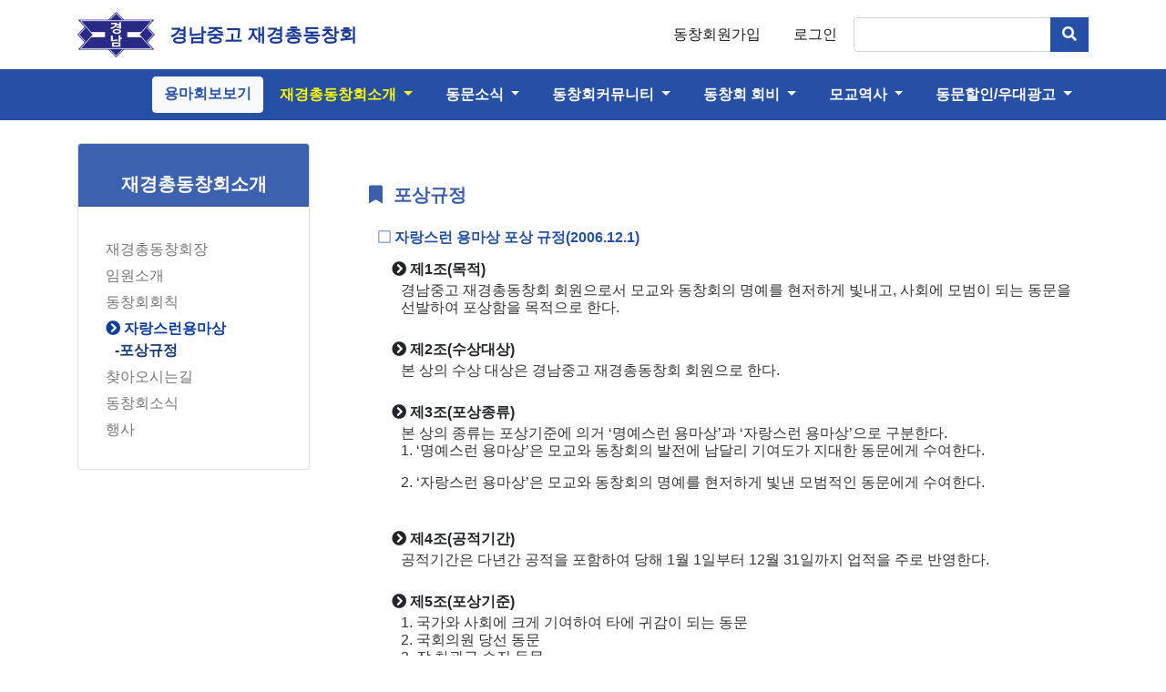

--- FILE ---
content_type: text/html; charset=utf-8
request_url: http://knsa.co.kr/service/intro/intro_reward.php?menu1=intro&menu2=reward
body_size: 26320
content:
<!DOCTYPE html>
<html lang="ko">
<head>
  	<meta charset="utf-8"/>
    <meta http-equiv="Content-Type" content="text/html" charset="UTF-8"/>
    <meta name="robots" content="index,follow"/>
    <title>경남중고 재경총동창회</title>
    <meta property="og:title" content="경남중고 재경총동창회"/>
    <meta property="og:type" content="website"/>
    <meta property="og:site_name" content="경남중고 재경총동창회"/>
    <meta property="og:description" content="경남중고 재경총동창회"/>
    <meta name="keywords" lang="ko" content="경남중고 재경총동창회, 경남중고, knsa, 재경총동창회"/>
    <meta name="keywords" lang="en" content="경남중고 재경총동창회"/>
    <meta name="author" content="www.kgo.or.kr/"/>
    <meta name="description" content="경남중고 재경총동창회 홈페이지 입니다."/>
    <meta name="viewport" content="user-scalable=yes, initial-scale=1.0, maximum-scale=1.0, minimum-scale=1.0, width=device-width, shrink-to-fit=no"/>
	<meta http-equiv="Cache-Control" content="No-Cache">
	<meta http-equiv="Pragma" content="No-Cache">
      <link type="text/css" rel="stylesheet" href="/lib/jquery-ui-1.12.1/jquery-ui.min.css"/>
    <link type="text/css" rel="stylesheet" href="/lib/bootstrap-4.6.0/css/bootstrap.min.css"/>
    <link type="text/css" rel="stylesheet" href="/lib/fontawesome-free-5.15.2/css/all.css"/>
    <link type="text/css" rel="stylesheet" href="/css/service.css"/>
    <!-- Optional JavaScript -->
    <script type="text/javascript" src="/lib/jquery-3.5.1.min.js"></script>
    <script type="text/javascript" src="/lib/jquery-ui-1.12.1/jquery-ui.min.js"></script>
    <script type="text/javascript" src="/lib/jquery-ui-1.12.1/jquery.ui.datepicker-ko.js"></script>
    <script type="text/javascript" src="/lib/jquery.form.min.js"></script>
    <script type="text/javascript" src="/lib/jquery.blockUI.js"></script>
    
    <script type="text/javascript" src="/lib/bootstrap-4.6.0/js/bootstrap.min.js"></script>
    <script type="text/javascript" src="/common/CommonUtil.js"></script>
    <script type="text/javascript" src="/common/StringUtil.js"></script>
    <script type="text/javascript" src="/common/DateUtil.js"></script>

    <!-- 임의로 추가 -->
    <script type="text/javascript" src="/js/EgovUtil.js"></script>
    <script type="text/javascript" src="/js/EgovCmm.js"></script>
    <script type="text/javascript" src="/js/EgovUI.js"></script>
    <script type="text/javascript" src="/js/Message.js"></script>
    <script type="text/javascript" src="/js/EgovBBSMng.js"></script>

    <!--<script type="text/javascript" src="/lib/jquery-syaku.rolling.js"></script> !-->
    <script>
        $(document).ready( function() {
            $('.minicolor').each( function() {
                $(this).minicolors({
                    control: $(this).attr('data-control') || 'hue',
                    defaultValue: $(this).attr('data-defaultValue') || '',
                    format: $(this).attr('data-format') || 'hex',
                    keywords: $(this).attr('data-keywords') || '',
                    inline: $(this).attr('data-inline') === 'true',
                    letterCase: $(this).attr('data-letterCase') || 'lowercase',
                    opacity: $(this).attr('data-opacity'),
                    position: $(this).attr('data-position') || 'bottom',
                    swatches: $(this).attr('data-swatches') ? $(this).attr('data-swatches').split('|') : [],
                    change: function(value, opacity) {
                        if( !value ) return;
                        if( opacity ) value += ', ' + opacity;
                        if( typeof console === 'object' ) {
                            console.log(value);
                        }
                    },
                    theme: 'bootstrap'
                });
            });
        });
    </script>
</head>
<body>
  <!-- Header 시작-->
  <form id="viewForm" name="viewForm" method="POST"><input type="hidden" id="bo_gbn" name="bo_gbn" value=""></form><script>
    function viewPost(gbn, menu1, menu2){
        var url = '/service/board/post_lst.php?menu1='+menu1+'&menu2='+menu2;
        $('#bo_gbn').val(gbn);
        document.viewForm.action = url;
        document.viewForm.submit();
    }

</script>
<style>
#mobileTitle{
    display:none;
}

@media ( min-width: 408px ) {
    #mobileTitle{
        display:block;
    }
}
.row2{
    display:-ms-flexbox;
    display:flex;
    -ms-flex-wrap:wrap;
    flex-wrap:wrap;
}
</style>
<div style=" position: fixed;  top: 0;  /* width: 100% */  left: 0;  right: 0; z-index:10; display:block;">
<nav class="navbar navbar-expand-lg navbar-light bg-white">
      <div class="container">
    <div class="row2" style="width:100%;">

        <a class="navbar-brand align-self-center" href="http://knsa.co.kr" style="color:#183895;">
          <img src="/images/logo.png" style="height:50px" class="d-inline-block align-top" alt="">
        </a>
        <a id="mobileTitle" class="navbar-brand align-self-center" href="http://knsa.co.kr" style="color:#183895;">
          <b>경남중고&nbsp;재경총동창회</b>
        </a>
        <button class="navbar-toggler ml-auto" type="button" data-toggle="collapse" data-target="#navbarSupportedContent" aria-controls="navbarSupportedContent" aria-expanded="false" aria-label="Toggle navigation">
            <span class="navbar-toggler-icon"></span>
        </button>
        <div class="collapse navbar-collapse" id="navbarSupportedContent">
          <ul class="nav navbar-nav ml-auto w-100 justify-content-end">
                                <li id="member" class="nav-item active">
                                          <a class="nav-link" href="http://knsa.co.kr/service/member/member_join.php?menu1=member&menu2=join1">동창회원가입<span class="sr-only">(current)</span></a>
                  </li>
                                          <li id="member" class="nav-item active">
                                      <a class="nav-link" href="http://knsa.co.kr/service/login/login.php?menu1=login&menu2=login">로그인<span class="sr-only">(current)</span></a>
                </li>
                        <form id="headSearchForm" name="headSearchForm" method="get" class="form-inline my-2 my-lg-0" onsubmit="headSearch();">
                <div class="input-group">
                    <input type="text" id="search" name="search" class="form-control">
                    <div class="input-group-append">
                      <button class="btn" type="button" style="background-color: #2650a6; color:#FFF;" onclick="headSearch()">
                        <i class="fa fa-search"></i>
                      </button>
                      <script>
                        function headSearch(){
                            if($('#search').val()==''){
                                alert("검색어를 입력해주세요.");
                                return false;
                            }
                            var url = "/search.php";
                            document.headSearchForm.action = url;
                            document.headSearchForm.submit();
                        }
                      </script>
                    </div>
                </div>
            </form>
          </ul>
        </div>
    </div>
  </div>
</nav>
<style>
.navbar-nav > li{
  padding-left:10px;
  padding-right:10px;
}
</style>
<nav class="navbar navbar-expand-lg navbar-dark" style="background-color: #2650a6;">
  <div class="container">
    <div class="collapse navbar-collapse" id="navbarSupportedContent">
      <ul class="nav navbar-nav ml-auto w-100 justify-content-end">
          <!--<a class="btn btn-light" href="http://wz.sjt1.com/" target="_blank"><b style="color:#2952a7;">용마회보보기</b></a>-->
          <!-- <a class="btn btn-light" href="javascript:viewPost('43','with','report')"><b style="color:#2952a7;">용마회보보기</b></a> -->
          <a class="btn btn-light" href="javascript:viewPost('43','news','report')"><b style="color:#2952a7;">용마회보보기</b></a>
                    <li class="nav-item dropdown">
                             <a class="nav-link dropdown-toggle" id="navbarDropdown" role="button" data-toggle="dropdown" aria-haspopup="true" aria-expanded="false" style="color:#FF0 !important;">
                  <b>재경총동창회소개</b>
                </a>
                        <div class="dropdown-menu"  style="" aria-labelledby="navbarDropdown">
                                    <!--함수는 service_left에 있습니다.-->
                        <a class="dropdown-item" href="http://knsa.co.kr/service/intro/intro_expree.php?menu1=intro&menu2=expree">재경총동창회장</a>
                                    <!--함수는 service_left에 있습니다.-->
                        <a class="dropdown-item" href="http://knsa.co.kr/service/intro/intro_officer.php?menu1=intro&menu2=officer">임원소개</a>
                                    <!--함수는 service_left에 있습니다.-->
                        <a class="dropdown-item" href="http://knsa.co.kr/service/intro/intro_ency.php?menu1=intro&menu2=ency">동창회회칙</a>
                                    <!--함수는 service_left에 있습니다.-->
                        <a class="dropdown-item" href="http://knsa.co.kr/service/intro/intro_reward.php?menu1=intro&menu2=reward">자랑스런용마상</a>
                                    <!--함수는 service_left에 있습니다.-->
                        <a class="dropdown-item" href="http://knsa.co.kr/service/intro/intro_map.php?menu1=intro&menu2=map">찾아오시는길</a>
                                        <a class="dropdown-item" href="javascript:viewPost('11','intro','report')">동창회소식</a>
                                    <!--함수는 service_left에 있습니다.-->
                        <a class="dropdown-item" href="http://knsa.co.kr/service/intro/intro_plan.php?menu1=intro&menu2=plan">행사</a>
                            </div>
          </li>
                    <li class="nav-item dropdown">
                             <a class="nav-link dropdown-toggle" id="navbarDropdown" role="button" data-toggle="dropdown" aria-haspopup="true" aria-expanded="false" style="color:#FFF !important;">
                  <b>동문소식</b>
                </a>
                        <div class="dropdown-menu"  style="" aria-labelledby="navbarDropdown">
                                        <a class="dropdown-item" href="javascript:viewPost('21','news','interview')">동문탐방</a>
                                        <a class="dropdown-item" href="javascript:viewPost('22','news','comp')">동문동정</a>
                                        <a class="dropdown-item" href="javascript:viewPost('23','news','celeb')">축하</a>
                                        <a class="dropdown-item" href="javascript:viewPost('24','news','obit')">부고</a>
                                        <a class="dropdown-item" href="javascript:viewPost('25','news','hello')">소개드립니다</a>
                                        <a class="dropdown-item" href="javascript:viewPost('43','news','report')">동창회보</a>
                            </div>
          </li>
                    <li class="nav-item dropdown">
                             <a class="nav-link dropdown-toggle" id="navbarDropdown" role="button" data-toggle="dropdown" aria-haspopup="true" aria-expanded="false" style="color:#FFF !important;">
                  <b>동창회커뮤니티</b>
                </a>
                        <div class="dropdown-menu"  style="" aria-labelledby="navbarDropdown">
                                        <a class="dropdown-item" href="javascript:viewPost('31','comm','gisu')">동창회찾기</a>
                                        <a class="dropdown-item" href="javascript:viewPost('34','comm','guide')">동호회안내</a>
                                        <a class="dropdown-item" href="javascript:viewPost('38','comm','report')">모임소식</a>
                                        <a class="dropdown-item" href="javascript:viewPost('3A','comm','free')">자유게시판</a>
                            </div>
          </li>
                    <li class="nav-item dropdown">
                             <a class="nav-link dropdown-toggle" id="navbarDropdown" role="button" data-toggle="dropdown" aria-haspopup="true" aria-expanded="false" style="color:#FFF !important;">
                  <b>동창회 회비</b>
                </a>
                        <div class="dropdown-menu"  style="" aria-labelledby="navbarDropdown">
                                    <!--함수는 service_left에 있습니다.-->
                        <a class="dropdown-item" href="http://knsa.co.kr/service/with/with_fee_guide.php?menu1=with&menu2=guide">동창회 회비</a>
                            </div>
          </li>
                    <li class="nav-item dropdown">
                             <a class="nav-link dropdown-toggle" id="navbarDropdown" role="button" data-toggle="dropdown" aria-haspopup="true" aria-expanded="false" style="color:#FFF !important;">
                  <b>모교역사</b>
                </a>
                        <div class="dropdown-menu"  style="" aria-labelledby="navbarDropdown">
                                    <!--함수는 service_left에 있습니다.-->
                        <a class="dropdown-item" href="http://knsa.co.kr/service/history/history_moral.php?menu1=history&menu2=moral">문화유산 덕형관</a>
                                        <a class="dropdown-item" href="javascript:viewPost('51','history','data')">자료실</a>
                            </div>
          </li>
                    <li class="nav-item dropdown">
                             <a class="nav-link dropdown-toggle" id="navbarDropdown" role="button" data-toggle="dropdown" aria-haspopup="true" aria-expanded="false" style="color:#FFF !important;">
                  <b>동문할인/우대광고</b>
                </a>
                        <div class="dropdown-menu"  style="" aria-labelledby="navbarDropdown">
                                    <!--함수는 service_left에 있습니다.-->
                        <a class="dropdown-item" href="http://knsa.co.kr/service/comm/comm_adv.php?menu1=adv&menu2=adv">동문할인/우대광고</a>
                            </div>
          </li>
                </ul>
      <!-- 검은색 버전 -->
      <style>
      .dropdown-menu{
        background-color:#323232;
      }
      .dropdown-item{
          color:#e7e7e7;
      }
      .dropdown-item:hover{
          background-color:#222222;
          color:#f4f4f4;
      }
      </style>
    </div>
  </div>
</nav>
</div>

<nav class="navbar navbar-expand-lg">
  <div class="container">
    <div class="row" style="width:100%;">
        <a class="navbar-brand">
          <img src="/images/logo.png" style="height:50px">
        </a>
        <a id="mobileTitle" class="navbar-brand">
          <b>경남중고&nbsp;재경총동창회</b>
        </a>
        <button class="navbar-toggler ml-auto" type="button" data-toggle="collapse" data-target="#navbarSupportedContent" aria-controls="navbarSupportedContent" aria-expanded="false" aria-label="Toggle navigation">
        <span class="navbar-toggler-icon"></span>
        </button>
    </div>
  </div>
</nav>
<nav class="navbar navbar-expand-lg">
  <div class="container">
    <div class="collapse navbar-collapse" id="navbarSupportedContent">
      <ul class="nav navbar-nav ml-auto w-100 justify-content-end">
                    <li class="nav-item dropdown">
              <a class="nav-link dropdown-toggle" id="navbarDropdown" role="button" data-toggle="dropdown" aria-haspopup="true" aria-expanded="false">
                재경총동창회소개              </a>
          </li>
                    <li class="nav-item dropdown">
              <a class="nav-link dropdown-toggle" id="navbarDropdown" role="button" data-toggle="dropdown" aria-haspopup="true" aria-expanded="false">
                동문소식              </a>
          </li>
                    <li class="nav-item dropdown">
              <a class="nav-link dropdown-toggle" id="navbarDropdown" role="button" data-toggle="dropdown" aria-haspopup="true" aria-expanded="false">
                동창회커뮤니티              </a>
          </li>
                    <li class="nav-item dropdown">
              <a class="nav-link dropdown-toggle" id="navbarDropdown" role="button" data-toggle="dropdown" aria-haspopup="true" aria-expanded="false">
                동창회 회비              </a>
          </li>
                    <li class="nav-item dropdown">
              <a class="nav-link dropdown-toggle" id="navbarDropdown" role="button" data-toggle="dropdown" aria-haspopup="true" aria-expanded="false">
                모교역사              </a>
          </li>
                    <li class="nav-item dropdown">
              <a class="nav-link dropdown-toggle" id="navbarDropdown" role="button" data-toggle="dropdown" aria-haspopup="true" aria-expanded="false">
                동문할인/우대광고              </a>
          </li>
                </ul>
    </div>
  </div>
</nav>
  <!-- Header 끝-->
  <div class="container">
    <div class="row">
      <div class="col-md-3">
        <!-- Sidebar 시작 -->
        <style>
    #leftBot,
    #leftMid {
        color: #767676;
        text-decoration: none !important;
    }

    #leftBot:hover {
        color: #173776;
        font-weight: bold;
    }

    #leftUl {
        list-style: none;
        padding-top: 30px;
        padding-left: 0px;
        padding-bottom: 15px;
    }

    #leftLi {
        padding-top: 5px;
        padding-left: 30px;
    }
</style>
<div id="sideCard" class="card d-none d-md-block d-lg-block" style="margin-top:25px; margin-bottom:25px;"><div class="card-header"  style="background-color:#3c62af; color:#FFF;"><h5 class="text-center" style="margin:0px;padding-top: 20px;"><b>재경총동창회소개</b></h5></div><ul id="leftUl"><li id="leftLi"><a id="leftMid" href="/service/intro/intro_expree.php?menu1=intro&menu2=expree">재경총동창회장</a><br></li><li id="leftLi"><a id="leftMid" href="/service/intro/intro_officer.php?menu1=intro&menu2=officer">임원소개</a><br></li><li id="leftLi"><a id="leftMid" href="/service/intro/intro_ency.php?menu1=intro&menu2=ency">동창회회칙</a><br></li><li id="leftLi"><a id="leftMid" href="/service/intro/intro_reward.php?menu1=intro&menu2=reward" style="color:#103e9d;"><b><i class="fas fa-chevron-circle-right"></i>&nbsp;자랑스런용마상</b></a><br><a id="leftBot" href="/service/intro/intro_reward.php?menu1=intro&menu2=reward" style="color:#173776; padding-left:10px;"><b>-포상규정</b></a><br></li><li id="leftLi"><a id="leftMid" href="/service/intro/intro_map.php?menu1=intro&menu2=map">찾아오시는길</a><br></li><li id="leftLi"><a id="leftMid" href="javascript:viewPost('11','intro','report')">동창회소식</a><br></li><li id="leftLi"><a id="leftMid" href="/service/intro/intro_plan.php?menu1=intro&menu2=plan">행사</a><br></li></ul></div><script>
    document.addEventListener("DOMContentLoaded", function () {
        const sideCard = document.getElementById("sideCard");

        if (sideCard && window.innerWidth < 780) {
            // 클래스 제거
            sideCard.className = "";
            // 스타일 제거
            sideCard.removeAttribute("style");
        }
    });
</script>        <!-- Sidebar 끝 -->
      </div>
      <div class="col-md-9 col-content">
        <!-- Content 시작-->
        <div id="subject">
          <h5 style="color:#3c5fad;"><i class="fas fa-bookmark"></i>&nbsp;&nbsp;<b>포상규정</b></h5>
        </div>
        <div id="content">
          <ul class="contUl">
            <li class="aTitle"><i class="far fa-square"></i>&nbsp;자랑스런 용마상 포상 규정(2006.12.1)<br></li>
 	<li class="bTitle"><i class="fas fa-chevron-circle-right"></i>&nbsp;제1조(목적)</li>
 	<li class="bCont">경남중고 재경총동창회 회원으로서 모교와 동창회의 명예를 현저하게 빛내고, 사회에 모범이 되는
        동문을 선발하여 포상함을 목적으로 한다.</li>
 	<li class="bTitle"><i class="fas fa-chevron-circle-right"></i>&nbsp;제2조(수상대상)</li>
 	<li class="bCont">본 상의 수상 대상은 경남중고 재경총동창회 회원으로 한다.</li>
 	<li class="bTitle"><i class="fas fa-chevron-circle-right"></i>&nbsp;제3조(포상종류)</li>
 	<li class="bCont">본 상의 종류는 포상기준에 의거 ‘명예스런 용마상’과 ‘자랑스런 용마상’으로 구분한다.<br>
        <p>1. ‘명예스런 용마상’은 모교와 동창회의 발전에 남달리 기여도가 지대한 동문에게 수여한다.</p>
        <p>2. ‘자랑스런 용마상’은 모교와 동창회의 명예를 현저하게 빛낸 모범적인 동문에게 수여한다.</p></li>
 	<li class="bTitle"><i class="fas fa-chevron-circle-right"></i>&nbsp;제4조(공적기간)</li>
 	<li class="bCont">공적기간은 다년간 공적을 포함하여 당해 1월 1일부터 12월 31일까지 업적을 주로 반영한다.</li>
 	<li class="bTitle"><i class="fas fa-chevron-circle-right"></i>&nbsp;제5조(포상기준)</li>
 	<li class="bCont">1. 국가와 사회에 크게 기여하여 타에 귀감이 되는 동문<br>
        2. 국회의원 당선 동문<br>
        3. 장·차관급 승진 동문<br>
        4. 대학교 총장 취임 동문<br>
        5. 은행장 승진 동문<br>
        6. 전국 규모 (서울시) 각종 단체장 및 주요 임원 피선 동문<br>
        7. 언론인상 수상자, 언론사 편집국장 취임 동문<br>
        8. 대기업(30대 기업 및 이에 준하는 기업) 대표이사 사장 또는 대표이사 부사장 승진 동문<br>
        9. 중소기업 소유 동문으로서 국가로부터 수출공로 포상을 받거나 신기술 및 신상품 개발로 뛰어난
           실적을 남겼을 때<br>
        10. 군장성 진급 및 경찰치안감 승진 동문<br>
        11. 공무원으로 1급 이상 승진 동문<br>
        12. 모교와 동창회의 발전에 현저하게 기여한 동문<br>
        13. 중복 포상은 피한다. (단, 탁월한 공적을 세워 대외적으로 국위를 선양한 경우  및
             상기 기준 1, 2, 3, 4, 5항에 준하는 경우는 예외로 할 수 있다.)</li>
 	<li class="bTitle"><i class="fas fa-chevron-circle-right"></i>&nbsp;제6조(추천절차)</li>
 	<li class="bCont">1. 각 기별로 심의를 하여 기별 회장이 재경총동창회장에게 추천한다.<br>
        2. 추천시 구비서류는 다음과 같다.<br>
           <p>① 수상후보자 추천서 1부</p>
           <p>② 수상후보자 소개 및 공적서 1부</p>
           <p>③ 수상후보자 이력서 1부</p></li>
 	<li class="bTitle"><i class="fas fa-chevron-circle-right"></i>&nbsp;제7조(포상자 심의)</li>
 	<li class="bCont">1. 포상자 심의는 회장단회의 또는 별도 회장단 중심의 심사위원회에서 심의한다.<br>
        2. 심사위원장은 재경총동창회장이 된다.<br>
        3. 심사위원회는 재경총동창회장이 동창회 임원 중에서 5명 이상의 인원으로 구성한다.<br>
        4. 심사위원회 간사는 동창회 사무총장이 된다. </li>
 	<li class="bTitle"><i class="fas fa-chevron-circle-right"></i>&nbsp;제8조(시상)</li>
 	<li class="bCont">시상은 동창회 정기총회에서 동창회장이 수여한다.</li>
 	<li class="bTitle"><i class="fas fa-chevron-circle-right"></i>&nbsp;부칙</li>
 	<li class="bCont">제1조 (시행)<br>
        <p>1. 자랑스런 용마상 포상은 1992년에 처음 시행하였다.</p>
        <p>2. 본 규정은 2006년 12월 1일부터 시행한다.</p>
<br>
제2조 (유보조항)
        <p>본 상은 심사위원회에서 수상 대상자가 없다고 판단하면 유보할 수 있다.</p>
 	</li>
          </ul>
        </div>
        <!-- Content 끝-->
      </div>
    </div>

  </div>
  <!-- Footer 시작-->
  <style>
.footer2{
    border-top:2px solid #526bbe;
    background-color:#333333;
    padding-top:20px;
    padding-bottom:10px;
    margin-top:20px;
}
</style>
<div class="footer2" style="">
    <div class="container">
        <div class="row">
            <div class="col-md-6 text-left" style="color:#d6dad2;">
                <h6>
                * 연회비 (5만원)<br>
                &nbsp;신한은행 140-002-707019 경남중고재경총동창회<br>
                * 발전기금<br>
                  &nbsp;(소득공제용) KEB하나은행 180-910014-47404 경남중고재경장학회<br>
                  &nbsp;(소득공제불요) KEB하나은행 214-910006-95705 경남중고발전위원회<br>
              </h6>
            </div>
            <div class="col-md-1 text-center">
                <a class="navbar-brand align-self-center" href="http://knsa.co.kr">
                    <img src="/images/logo.png" style="height:50px" class="d-inline-block align-top" alt="">
                </a>
            </div>
	        <div class="col-md-5 text-right" style="color:#d6dad2;">
                02-783-0071~2 / knsa7100@naver.com<br>
                copyright 2014 경남중고등학교 재경총동창회 All Right Reserved.<br>
                서울시 강남구 테헤란로25길 20(역삼동 642-1) 역삼현대벤처텔 1101호 (우)06132
                	         </div>
         </div>
    </div>
</div>
  <!-- Footer 끝-->
</body>
</html>


--- FILE ---
content_type: text/css
request_url: http://knsa.co.kr/css/service.css
body_size: 1633
content:
@charset "utf-8";

.col-content { padding-top:25px; padding-bottom:30px;}
#heobo{
    padding-top:5px;
    padding-bottom:5px;
}

@media ( min-width: 992px ) {
  .col-content { padding-top:70px; padding-left:50px; padding-bottom:80px;}
  #heobo{
      position: absolute;
      left:0px;
      right:0px;
      bottom: 10px;
      z-index: 1;
  }
}

.box {
        position: relative;
        width: 100%; /* 원하는 너비 */
    }

    .box:before {
        content: "";
        display: block;
        padding-top: 100%; /* 1:1 비율 */
    }

    .content {
        position: absolute;
        top: 0;
        right: 0;
        bottom: 0;
        left: 0;
        background-size:contain;
        background-repeat: no-repeat;
        background-position: center center;
    }

    #content .content_gbn img, #content .content_df img {
        max-width: 100% !important;
        height: auto !important;
    }


#subject {padding-bottom:15px; color:#3c5fad;}
#content {word-break:break-all;}
.contUl { padding-left:10px;  list-style:none;  }
.aTitle { font-weight:bold; height:25px; color:#2650A6; margin-bottom:10px;}
.fa-square{ color:#94acce;}
.aCont { padding-left: 5px; padding-bottom:25px; color:#353535; line-height: 19px; !important }
.bTitle { font-weight:bold; padding-left:15px; height:25px; }
.bCont {  font:12px; color:#353535; line-height: 19px; padding-left: 25px; padding-bottom: 25px }
.txtbold { font-weight:bold; }
.txtkncolor { color:#2650A6; }
.txtline { text-decoration: underline; }
.textbox { width:100%; height:150px;}
.fr { float:right; }


--- FILE ---
content_type: application/javascript
request_url: http://knsa.co.kr/js/Message.js
body_size: 81036
content:
var MESSAGES = {};
MESSAGES["en"] = {'fail.common.msg':'에러가 발생했습니다!','fail.common.sql':'sql 에러가 발생했습니다! error code: {0}, error msg: {1}','info.nodata.msg':'해당 데이터가 없습니다.','fail.common.sessionExpired':'세션이 만료되었습니다.','button.search':'검색','button.use':'사용','button.notUsed':'사용중지','button.inquire':'조회','button.update':'수정','button.create':'등록','button.delete':'삭제','button.deleteDatabase':'완전삭제','button.close':'닫기','button.save':'저장','button.list':'목록','button.reset':'취소','button.passwordUpdate':'암호변경','button.subscribe':'가입신청','button.realname':'실명확인','button.moveToGpin':'GPIN실명확인으로 이동','button.moveToIhidnum':'주민등록번호 실명확인으로 이동','button.agree':'동의','button.disagree':'비동의','button.possible':'가능','button.impossible':'불가능','button.qnaregist':'Q&A등록','button.cnsltregist':'상담등록','button.preview':'미리보기','button.next':'다음','button.add':'추가','button.confirm':'확인','button.input':'입력','button.choose':'선택','common.save.msg':'저장하시겠습니까?','common.regist.msg':'등록하시겠습니까?','common.delete.msg':'삭제하시겠습니까?','common.update.msg':'수정하시겠습니까?','common.nodata.msg':'자료가 없습니다. 다른 검색조건을 선택해주세요','common.required.msg':'(은)는 필수입력항목입니다.','common.acknowledgement.msg':'승인하시겠습니까?','common.acknowledgementcancel.msg':'승인취소하시겠습니까?','success.common.select':'정상적으로 조회되었습니다.','success.common.insert':'정상적으로 등록되었습니다.','success.common.update':'정상적으로 수정되었습니다.','success.common.delete':'정상적으로 삭제되었습니다.','success.request.msg':'요청처리가 성공적으로 수행되었습니다.','common.imposbl.fileupload':'더 이상 파일을 첨부할 수 없습니다.','common.isConfmDe.msg':'승인일자를 확인 바랍니다.','fail.common.insert':'생성이 실패하였습니다.','fail.common.update':'수정이 실패하였습니다.','fail.common.delete':'삭제가 실패하였습니다.','fail.common.delete.upperMenuExist':'참조되는 메뉴가 있어 삭제가 실패하였습니다.','fail.common.select':'조회에 실패하였습니다.','common.isExist.msg':'이미 존재하거나 과거에 등록이 되었던 상태입니다.','fail.common.login':'로그인 정보가 올바르지 않습니다.','fail.common.idsearch':'아이디를 찾을수 없습니다.','fail.common.pwsearch':'비밀번호를 찾을수 없습니다.','fail.request.msg':'요청처리를 실패하였습니다.','fail.user.passwordUpdate1':'현재 비밀번호가 맞지 않습니다.','fail.user.passwordUpdate2':'비밀번호와 비밀번호 확인이 일치하지 않습니다.','info.user.rlnmCnfirm':'주민등록번호를 사용하여 실명확인을 하십시오.','success.user.rlnmCnfirm':'행정안전부의 주민등록자료와 일치합니다.','fail.user.rlnmCnfirm':'행정안전부의 주민등록자료와 일치하지 않습니다.','fail.user.connectFail':'시스템 장애가 발생했습니다.(인증서버 연결 실패)','info.user.rlnmPinCnfirm':'공공 아이핀 아이디를 사용하여 실명확인을 하십시오.','success.user.rlnmPinCnfirm':'공공아이핀의 등록자료와 일치합니다.','fail.user.rlnmPinCnfirm':'공공아이핀의 등록자료와 일치하지 않습니다.','cop.extrlUser':'외부사용자','cop.intrlUser':'내부사용자','cop.private':'비공개','cop.public':'공개','cop.adbkNm':'주소록명','cop.othbcScope':'공개범위','cop.company':'회사','cop.part':'부서','cop.man':'개인','cop.adbkUser':'구성원','cop.bbsNm':'게시판명','cop.bbsIntrcn':'게시판소개','cop.bbsTyCode':'게시판 유형','cop.bbsAttrbCode':'게시판 속성','cop.replyPosblAt':'답장가능여부','cop.fileAtchPosblAt':'파일첨부가능여부','cop.posblAtchFileNumber':'첨부가능파일 숫자','cop.tmplatId':'템플릿 정보','cop.guestList.subject':'방명록 게시글입니다.','cop.nttSj':'제목','cop.nttCn':'글내용','cop.ntceBgnde':'게시시작일','cop.ntceEndde':'게시종료일','cop.ntcrNm':'작성자','cop.password':'비밀번호','cop.atchFile':'파일첨부','cop.guestList':'방명록','cop.guestListCn':'방명록 내용','cop.noticeTerm':'게시기간','cop.atchFileList':'첨부파일목록','cop.cmmntyNm':'커뮤니티명','cop.cmmntyIntrcn':'커뮤니티 소개','cop.cmmntyMngr':'커뮤니티 관리자','cop.clbOprtr':'동호회 운영자','cop.clbIntrcn':'동호회 소개','cop.clbNm':'동호회 명','cop.tmplatNm':'템플릿명','cop.tmplatSeCode':'템플릿 구분','cop.tmplatCours':'템플릿경로','cop.useAt':'사용여부','cop.ncrdNm':'이름','cop.cmpnyNm':'회사명','cop.deptNm':'부서명','cop.ofcpsNm':'직위','cop.clsfNm':'직급','cop.emailAdres':'이메일주소','cop.telNo':' 전화번호','cop.mbtlNum':'휴대폰번호','cop.adres':'주소','cop.extrlUserAt':'외부사용자여부','cop.publicAt':'공개여부','cop.remark':'비고','cop.trgetNm':'커뮤니티/동호회 정보','cop.preview':'미리보기','cop.withdraw.msg':'탈퇴처리 하시겠습니까?','cop.reregist.msg':'재가입 처리하시겠습니까?','cop.registmanager.msg':'운영진으로 등록하시겠습니까?','cop.use.msg':'사용 처리하시겠습니까?','cop.unuse.msg':'사용중지 처리하시겠습니까?','cop.delete.confirm.msg':'사용중지를 선택하실 경우 다시 사용으로 변경이 불가능합니다.','cop.ing.msg':'승인요청 중입니다.','cop.request.msg':'가입신청이 정상적으로 요청되었습니다','cop.password.msg':'비밀번호를 입력해 주십시오.','cop.password.not.same.msg':'비밀번호가 일치하지 않습니다.','cop.password.new.msg':'새 비밀번호를 입력해 주십시오.','cop.password.new.not.same.msg':'새 비밀번호가 일치하지 않습니다.','cop.comment.wrterNm':'작성자','cop.comment.commentCn':'내용','cop.comment.commentPassword':'비밀번호','cop.satisfaction.wrterNm':'작성자','cop.satisfaction.stsfdgCn':'내용','cop.satisfaction.stsfdg':'만족도','cop.satisfaction.stsfdgPassword':'비밀번호','cop.scrap.scrapNm':'스크랩명','uss.ion.noi.ntfcSj':'제목','uss.ion.noi.ntfcCn':'내용','uss.ion.noi.ntfcDate':'알림일자','uss.ion.noi.ntfcTime':'알림시간','uss.ion.noi.ntfcHH':'알림시간','uss.ion.noi.ntfcMM':'알림분','uss.ion.noi.bhNtfcIntrvl':'사전알림간격','uss.ion.noi.bhNtfcIntrvl.msg':'사전알림간격 지정이 필요합니다.','uss.ion.noi.alertNtfcTime':'알림일자 및 시간이 유효하지 않습니다.','cop.sms.trnsmitTelno':'발신전화번호','cop.sms.trnsmitCn':'전송내용','cop.sms.recptnTelno':'수신전화번호','cop.sms.send':'전송','cop.sms.addRecptn':'추가','cop.sms.recptnTelno.msg':'수신전화번호 지정이 필요합니다.','sym.log.histSeCode':'이력구분','sym.log.sysNm':'시스템명','sym.log.histCn':'이력내용','sym.log.atchFile':'첨부파일','sym.log.atchFileList':'첨부파일목록','sym.ems.receiver':'받는사람','sym.ems.title':'제목','sym.ems.content':'발신내용','sym.log.login':'로그인','sym.log.logout':'로그아웃','sym.log.login.success':'로그인 완료','sym.log.login.fail':'로그인 실패(ID: {0}, PWD: {1}, IP: {2})','errors.prefix':'<div class="error">','errors.suffix':'</div><br>','errors.required':'{0}은(는) 필수 입력값입니다.','errors.minlength':'{0}은(는) {1}자 이상 입력해야 합니다.','errors.maxlength':'{0}은(는) {1}자 이상 입력할수 없습니다.','errors.invalid':'{0}은(는) 유효하지 않은 값입니다.','errors.minInteger':'{0}은(는) 유효한 값이 아닙니다. 1 이상의 값을 입력해야 합니다.','errors.byte':'{0}은(는)  byte타입이어야 합니다.','errors.short':'{0}은(는)  short타입이어야 합니다.','errors.integer':'{0}은(는) 정수 타입이어야 합니다.','errors.long':'{0}은(는) long 타입이어야 합니다.','errors.float':'{0}은(는) 실수 타입이어야 합니다.','errors.double':'{0}은(는) double 타입이어야 합니다.','errors.date':'{0}은(는) 날짜 유형이 아닙니다.','errors.range':'{0}은(는) {1}과 {2} 사이의 값이어야 합니다.','errors.creditcard':'{0}은(는) 유효하지 않은 신용카드 번호입니다.','errors.email':'{0}은(는) 유효하지 않은 이메일 주소입니다.','errors.ihidnum':'유효하지 않은 주민등록번호입니다.','errors.korean':'{0}은(는) 한글을 입력하셔야 합니다.','errors.ip':'유효하지 않은 IP주소입니다.','errors.password1':'{0}은(는) 8~20자 내에서 입력해야 합니다.','errors.password2':'{0}은(는) 한글,특수문자,띄어쓰기는 허용되지 않습니다.','errors.password3':'{0}은(는) 순차적인 숫자를 4개이상 연속해서 사용할수 없습니다.','errors.password4':'{0}은(는) 반복되는 문자나 숫자를 4개이상 연속해서 사용할 수 없습니다.','errors.notKorean':'{0}은(는) 한글을 사용하실수 없습니다.','error.security.runtime.error':'error','wordDicaryVO.wordNm':'용어명','wordDicaryVO.engNm':'영문명','wordDicaryVO.wordDc':'용어설명','wordDicaryVO.synonm':'동의어','cnsltManageVO.cnsltSj':'상담제목','cnsltManageVO.cnsltCn':'상담내용','cnsltManageVO.writngPassword':'작성비밀번호','cnsltManageVO.areaNo':'지역번호','cnsltManageVO.middleTelno':'중간전화번호','cnsltManageVO.endTelno':'끝전화번호','cnsltManageVO.wrterNm':'작성자명','cnsltManageVO.managtCn':'답변내용','siteManageVO.siteNm':'사이트명','siteManageVO.siteUrl':'사이트 URL','siteManageVO.siteDc':'사이트설명','siteManageVO.siteThemaClCode':'사이트주제분류','siteManageVO.actvtyAt':'활성여부','siteManageVO.useAt':'사용여부','recomendSiteManageVO.recomendSiteNm':'추천사이트명','recomendSiteManageVO.recomendSiteUrl':'추천사이트 URL','recomendSiteManageVO.recomendSiteDc':'추천사이트설명','recomendSiteManageVO.recomendResnCn':'추천사이트승인사유','recomendSiteManageVO.confmDe':'승인일자','hpcmManageVO.hpcmSeCode':'도움말구분','hpcmManageVO.hpcmDf':'도움말정의','hpcmManageVO.hpcmDc':'도움말설명','newsManageVO.newsSj':'뉴스제목','newsManageVO.newsCn':'뉴스내용','newsManageVO.ntceDe':'게시일자','faqManageVO.qestnSj':'질문제목','faqManageVO.qestnCn':'질문내용','faqManageVO.answerCn':'답변내용','stplatManageVO.useStplatNm':'이용약관명','stplatManageVO.useStplatCn':'이용약관내용','stplatManageVO.infoProvdAgreCn':'정보제공동의내용','cpyrhtPrtcPolicyVO.cpyrhtPrtcPolicyCn':'저작권보호정책내용','qnaManageVO.qestnSj':'질문제목','qnaManageVO.qestnCn':'질문내용','qnaManageVO.writngPassword':'작성비밀번호','qnaManageVO.areaNo':'지역번호','qnaManageVO.middleTelno':'중간전화번호','qnaManageVO.endTelno':'끝전화번호','qnaManageVO.wrterNm':'작성자명','qnaManageVO.answerCn':'답변내용','sts.reprtId':'보고서ID','sts.title':'보고서명','sts.category':'보고서유형','sts.status':'진행상태','sts.regDate':'등록일시','sym.cal.restDay':'휴일일자','sym.cal.restName':'휴일명','sym.cal.restDetail':'휴일설명','sym.cal.restCategory':'휴일구분','image.errorBg':'오류이미지','cop.config.orgName.vision':'고양시청','cop.config.orgName.yangpyeong':'양평군청','cop.config.address.yangpyeong':'경기도 양평군 양평읍 군청앞길2 (우)12554 양평군청 | 시스템 문의 :  031-770-2128 (총무담당관)','cop.config.copyright.yangpyeong':'COPYRIGHT(C)2016 YANGPYEONGCITY. ALL RIGHT RESERVED','cop.config.address.vision':'경기도 고양시 덕양구 고양시청로 10(우)10460 고양시청 | 시스템 문의 :  031-8075-2390 (인적자원담당관)','cop.config.copyright.vision':'COPYRIGHT(C)2015 GOYANGCITY. ALL RIGHT RESERVED','cop.config.orgName.goyang':'고양시청','cop.config.address.goyang':'경기도 고양시 덕양구 고양시청로 10(우)10460 고양시청 | 시스템 문의 :  031-8075-2390 (인적자원담당관)','cop.config.copyright.goyang':'COPYRIGHT(C)2015 GOYANGCITY. ALL RIGHT RESERVED','cop.config.orgName.cheonan':'천안시청','cop.config.address.cheonan':'(31162) 충남 천안시 서북구 번영로 156 천안시 콜센터 1577-3900','cop.config.copyright.cheonan':'copyright CHEONAN-SI All rights reserved.','cop.config.orgName.suncheon':'순천시청','cop.config.address.suncheon':'전남 순천시 장명로 30(장천동) / 우편번호 : 57956 / 대표전화안내 : 061-749-3114 / 팩스 : 061-749-4600','cop.config.copyright.suncheon':'COPYRIGHT(C)2016 SUNCHEONCITY. ALL RIGHT RESERVED','cop.config.orgName.SUWON':'수원시청','cop.config.address.SUWON':'(우편번호:16490) 경기도 수원시 팔달구 효원로 241(인계동) | 시스템 문의 :  031-228-3793 (기획조정실 행정지원과)','cop.config.copyright.SUWON':'Copyrightⓒ 2017 SUWON CITY All Rights Reserved.','bbs.cmm.regDate':'최초등록일','bbs.cmm.regName':'등록자','bbs.cmm.regIp':'등록IP','bbs.cmm.upDate':'수정일','bbs.cmm.upName':'수정자','bbs.cmm.upIp':'수정IP','bbs.cmm.manage':'관리','doc.cmm.baseDate':'{0}.{1}.{2}.기준','cop.cmm.sexm':'남','cop.cmm.sexf':'여','cop.cmm.gbn':'구분','cop.cmm.seqNum':'연번','cop.cmm.achievementFile':'파일첨부','cop.cmm.dept':'부서','cop.cmm.currentPositionAppoDate':'현직급임용일','cop.cmm.firstAppoDate':'최초임용일','cop.cmm.currentDeptAppoDate':'현부서임용일','cop.cmm.message.projectIsInUse':'해당 회차는 사용중입니다.','cop.res.ext.title':'인재데이터베이스','cop.res.ext.num':'번호','cop.res.ext.gbn':'구분','cop.res.ext.period':'기 &nbsp; 간','cop.res.ext.section1':'기본정보','cop.res.ext.section1.help':'※ 성명, 생년월일, 성별, 휴대전화는 필수기재사항입니다.','cop.res.ext.pic':'사진','cop.res.ext.nm':'성명','cop.res.ext.birth':'생년월일','cop.res.ext.sex':'성별','cop.res.ext.expertise':'전문분야','cop.res.ext.desiredExpertise':'관심·희망분야','cop.res.ext.tel':'자택전화','cop.res.ext.cell':'휴대전화','cop.res.ext.officeTel':'직장전화','cop.res.ext.addr':'자택주소','cop.res.ext.addr1':'주소검색','cop.res.ext.addr2':'상세주소','cop.res.ext.officeAddr':'직장주소','cop.res.ext.email':'이메일','cop.res.ext.sns':'트위터, 페이스북','cop.res.ext.homepage':'홈페이지, 블로그','cop.res.ext.section2':'직장 전·현직 정보','cop.res.ext.section2.gbn':'직장 전·현직구분','cop.res.ext.item':'직종','cop.res.ext.startYm':'시작연월','cop.res.ext.endYm':'종료연월','cop.res.ext.workNm':'직장,단체명','cop.res.ext.dept':'부서','cop.res.ext.jik':'직급(직위)','cop.res.ext.charge':'비고','cop.res.ext.preJob':'전직','cop.res.ext.curJob':'현직','cop.res.ext.section3':'학력','cop.res.ext.section3.help':'※ 최종학력(고등학교 이상 학력)을 기재하시기 바랍니다.','cop.res.ext.inYear':'입학년도','cop.res.ext.outYear':'졸업년도','cop.res.ext.school':'학교명','cop.res.ext.major':'전공학과','cop.res.ext.degree':'학위','cop.res.ext.section4':'자격·면허·수상·저서·논문등','cop.res.ext.section4.help':'※ 전공 또는 전문분야를 대표할 만한 논문, 저서, 강연, 연구용역, 면허, 자격 , 수상등을 기재','cop.res.ext.year':'년도','cop.res.ext.title':'제목','cop.res.ext.agency':'시행 및 발간기관','cop.res.ext.section5':'{0}정 활동 경력','cop.res.ext.section5.help':'※ {0}정에 참여하여 활동했던 전·현경력을 최근 활동 경력부터 기재하시기 바랍니다.','cop.res.ext.startYmd':'시작일','cop.res.ext.endYmd':'종료일','cop.res.ext.carrGbn':'활동경력 구분','cop.res.ext.section5.gbn':'{0} 전·현직구분','cop.res.ext.committee':'제목','cop.res.ext.orgDept':'관리부서','cop.res.ext.action':'활동내용,직위','cop.res.ext.deptEval':'부서평가','cop.res.ext.appoRefYn':'추천임용여부','cop.res.ext.appoRefEval':'사후평가','cop.res.ext.appoRefMsg':'평가내용','cop.res.ext.appoRefDate':'평가일','cop.res.ext.section6':'자기소개','cop.res.ext.section6.help':'※ 귀하의 주요경력과 활동내역, 성과등을 소개하고, 고양시정에 참여하여 능력을 발휘할 수 있는 분야와 활동직위가 무엇인지 서술하여 주시기 바랍니다.','cop.res.ext.selfIntro':'자기소개 (전문분야 경력, {0}정에 참여하고 싶은 분야 및 참여사유 등 기재)','cop.res.ext.note':'비고','cop.res.ext.section7':'등록정보','cop.res.ext.regDept':'등록(소관)부서','cop.res.ext.section8':'인재등록 신청인, 추천인 정보','cop.res.ext.refMedia':'정보수집매체','cop.res.ext.refNm':'신청인/추천인,부서','cop.res.ext.refRelationship':'등록대상과의 관계','cop.res.ext.refTel':'연락처(휴대전화)','cop.res.ext.refAgreedDate':'동의일자','cop.res.ext.refAgreedYn':'본인동의여부','cop.res.ext.refAgree':'동의','cop.res.ext.section9':'관리부서','cop.res.ext.oversightDept':'관리부서','cop.res.ext.oversightExpertise':'전문분야','cop.res.ext.oversightLastMod':'기본정보 최종수정','cop.res.ext.excel.personalInfo':'신상정보(성명, 생년월일, 성별,휴대전화, 이메일 필수입력항목)','cop.res.ext.excel.appoInfo':'현재 {0} 활동 내용','cop.res.ext.excel.expInfo':'전·현직 경력정보','cop.res.ext.excel.expInfo1':'전·현직 경력정보({0} 활동경력 제외) - 3개이내 기재','cop.res.ext.excel.eduInfo':'학력','cop.res.ext.excel.eduInfo1':'학력(고등학교이상 학력)','cop.res.ext.excel.liceInfo':'논문, 저서, 작품 등','cop.res.ext.excel.liceInfo1':'논문, 저서, 작품 등 - 3개이내 기재','cop.res.ext.excel.agreedToProvideInfo':'개인정보제공동의서','cop.res.ext.excel.personalInfo.nm':'성명','cop.res.ext.excel.personalInfo.birthday':'생년월일','cop.res.ext.excel.personalInfo.sex':'성별','cop.res.ext.excel.personalInfo.cell':'휴대전화','cop.res.ext.excel.personalInfo.tel':'자택전화','cop.res.ext.excel.personalInfo.officeTel':'직장전화','cop.res.ext.excel.personalInfo.addr':'자택주소','cop.res.ext.excel.personalInfo.officeAddr':'직장주소','cop.res.ext.excel.personalInfo.email':'이메일주소','cop.res.ext.excel.personalInfo.sns':'트위터,페이스북','cop.res.ext.excel.personalInfo.homepage':'홈페이지,블로그','cop.res.ext.excel.appoInfo.dept':'관리(운영)부서','cop.res.ext.excel.appoInfo.startDate':'시작일','cop.res.ext.excel.appoInfo.endDate':'종료일','cop.res.ext.excel.appoInfo.group':'제목(위원회, 단체명 등)','cop.res.ext.excel.appoInfo.duty':'직위','cop.res.ext.excel.appoInfo.expertise':'전문분야','cop.res.ext.excel.expInfo.item':'직종','cop.res.ext.excel.expInfo.startYear':'시작년도','cop.res.ext.excel.expInfo.endYear':'종료년도','cop.res.ext.excel.expInfo.org':'직장,단체명','cop.res.ext.excel.expInfo.duty':'직위','cop.res.ext.excel.expInfo.gbn':'전현직구분','cop.res.ext.excel.eduInfo.nm':'학위','cop.res.ext.excel.eduInfo.nm':'입학년도','cop.res.ext.excel.eduInfo.nm':'졸업년도','cop.res.ext.excel.eduInfo.nm':'학교명','cop.res.ext.excel.eduInfo.nm':'전공학과','cop.res.ext.excel.liceInfo.gbn':'구분','cop.res.ext.excel.liceInfo.year':'년도','cop.res.ext.excel.liceInfo.title':'제목','cop.res.ext.excel.liceInfo.org':'시행 및 발간기관','cop.res.ext.excel.agreedToProvideInfo.agreedDate':'동의일자','cop.res.ext.recomm.regNo':'등록번호','cop.res.ext.recomm.reqDate':'추천요청일자','cop.res.ext.recomm.gbn':'추천구분','cop.res.ext.recomm.committee':'추천위원회명','cop.res.ext.recomm.conditions':'추천요건','cop.res.ext.recomm.reqCnt':'추천요청인원','cop.res.ext.recomm.reqDept':'추천요청부서','cop.res.ext.recomm.cnt':'추천자수','cop.res.ext.recomm.alreadyHasPeople':'이미 추천된 외부인적자원이 있습니다.','cop.res.ext.recomm.reqInfo':'추천요청정보','cop.res.ext.recomm.num':'연번','cop.res.ext.recomm.nm':'추천자이름','cop.res.ext.recomm.birthday':'추천자생년월일','cop.res.ext.recomm.sex':'성별','cop.res.ext.recomm.appoYn':'임용여부','cop.res.ext.recomm.appoDate':'임용일자','cop.res.ext.recomm.evalStat':'추천적절성 평가','cop.res.ext.recomm.eval':'평가내용','cop.res.ext.recomm.yn':'추천여부','cop.res.ext.stat.dept':'관리부서','cop.res.ext.stat.active':'현재 시정 참여자','cop.res.ext.stat.inactive':'현재 시정 미참여자','cop.res.ext.stat.item':'직종','cop.res.ext.stat.sum':'계','cop.res.ext.stat.seq':'연번','cop.res.ext.stat.nm':'이름','cop.res.ext.stat.birth':'생년월일','cop.res.ext.stat.sex':'성별','cop.res.ext.stat.activityCnt':'현재활동갯수','cop.res.ext.stat.activity':'활동','cop.hope.list.num':'연번','cop.hope.list.id':'아이디','cop.hope.list.nm':'이름','cop.hope.list.nm2':'성명','cop.hope.list.birthday':'생년월일','cop.hope.list.rank':'계급','cop.hope.list.position':'직급','cop.hope.list.kindDtal':'직류','cop.hope.list.kind':'직렬','cop.hope.list.dept':'소속기관','cop.hope.list.deptAppoDate':'현보직일','cop.hope.list.deptAppoDateShort':'현부서','cop.hope.list.firstAppoDate':'최초임용일','cop.hope.list.firstAppoDateShort':'최초','cop.hope.list.rankAppoDate':'현계급승진일','cop.hope.list.positionAppoDateShort':'현직급','cop.hope.list.state':'<strong>경력기초</strong>:{0},<strong>경력정보</strong>:{1},<strong>업무추진성과/계획</strong>:{2},<strong>희망부서</strong>:{3},<strong>인재추천</strong>:{4},<strong>의견</strong>:{5}','cop.hope.list.stateTextOnly':'경력기초:{0},경력정보:{1},업무추진성과/계획:{2},희망부서:{3},인재추천:{4},의견:{5}','cop.hope.list.stateY':'작성','cop.hope.list.stateN':'미작성','cop.hope.list.preliminaryYn':'경력기초','cop.hope.list.careerYn':'경력정보','cop.hope.list.planYn':'성과/계획','cop.hope.list.desiredDeptYn':'희망부서','cop.hope.list.recommendYn':'인재추천','cop.hope.list.opinionYn':'의견','cop.hope.list.currentDept':'현재 소속','cop.hope.list.desiredDept':'희망부서','cop.hope.list.desiredDeptChoice':'제{0}지망','cop.hope.list.overallRanking':'전체순위<br>(정원대비)','cop.hope.list.deptRanking':'기관별순위<br>(정원대비)','cop.hope.list.requestRanking':'신청인원<br>순위','cop.hope.list.desiredDeptType':'기관','cop.hope.list.quota':'정원','cop.hope.list.requestCount':'총신청<br>인원','cop.hope.list.competitionRate':'경쟁률','cop.hope.list.note':'비고','cop.hope.list.sumCount':'계','cop.hope.list.totalSumCount':'총계','cop.hope.list.targetCount':'대상인원','cop.hope.list.submitCount':'작성','cop.hope.list.notSubmitCount':'미작성','cop.hope.list.submitRate':'작성비율','cop.hope.list.currentDeptCount':'현재부서','cop.hope.list.desiredDeptCount':'희망부서','cop.hope.list.currentDeptRate':'현재부서<br>선택비율','cop.hope.list.desiredDeptRate':'희망부서<br>선택비율','cop.hope.list.currentDeptReasonCount':'현부서만족','cop.hope.list.restrictedReasonCount':'전보제한','cop.hope.list.spKindReasonCount':'소수.특수직렬','cop.hope.list.etcReasonCount':'기타','cop.hope.list.satisfiedCount':'만족','cop.hope.list.normalCount':'보통','cop.hope.list.dissatisfiedCount':'불만족','cop.hope.list.satisfiedRate':'만족율','cop.hope.list.statDesiredDeptCurrent':'현부서','cop.hope.list.statDesiredDept':'희망','cop.hope.list.statDesiredDeptChoice1':'1지망','cop.hope.list.statDesiredDeptChoice2':'2지망','cop.hope.list.statDesiredDeptChoice3':'3지망','cop.hope.list.recommendOffice':'추천실국소','cop.hope.list.recommendDept':'추천부서','cop.hope.list.recommendRanking':'인재발굴<br>추천순위','cop.hope.list.directorRanking':'실국소장<br>추천순위','cop.hope.list.recommendTaget':'추천대상자','cop.hope.list.recommendingList':'추천정보','cop.hope.list.recommendingPerson':'추천인','cop.hope.list.transferRestricted':'제한사유','cop.hope.list.desiredDeptConfirmed':'희망반영','cop.hope.list.regNo':'주민번호','cop.hope.list.regKey':'대체키','cop.hope.list.belongTo':'소속','cop.hope.list.deptBefore1':'발령전소속','cop.hope.list.deptBefore2':'발령전부서','cop.hope.list.deptAssigned1':'발령후부서','cop.hope.list.deptAssigned2':'발령부서','cop.hope.list.deptAssigned3':'희망발령부서','cop.hope.list.desiredDeptAssignedRank':'희망부서<br>반영순위','cop.hope.list.sameDeptYn':'희망,현부서선택','cop.hope.list.desiredDeptAssignedResult':'최종희망반영결과','cop.hope.list.distress':'고충','cop.hope.preliminary.title':'{0} 경력기초자료','cop.hope.career.title':'{0} 경력정보','cop.hope.achievement.title':'{0} 업무추진성과/계획','cop.hope.desiredDept.title':'{0} 희망부서','cop.hope.talent.title':'{0} 인재추천','cop.hope.opinion.title':'{0} 의견','cop.hope.excel.preliminary.major':'전공분야','cop.hope.excel.preliminary.excitingCareer':'지금까지 보람과 흥미가 있었던 직무경력','cop.hope.excel.preliminary.notExcitingCareer':'지금까지 보람과 흥미가 없었던 직무경력','cop.hope.excel.preliminary.pursuingCareer':'장래에 추구하고 싶은 직무경력','cop.hope.excel.preliminary.associationsBetweenCareer':'추구하는 경력과 나의 경험과의 연관성','cop.hope.excel.preliminary.potentialities':'추구하는 경력과 나의 잠재력','cop.hope.excel.preliminary.strengthWeakness':'나의 강점과 약점','cop.hope.excel.preliminary.character':'나의 경력의 패턴과 특징 및 가능성','cop.hope.excel.career.appoWork':'온나라 연계 담당업무','cop.hope.excel.career.certificates':'자격증 현황','cop.hope.excel.career.selfImprovement':'자기계발을 위한 계획(현재/미래)','cop.hope.excel.career.distress':'업무/개인 신상 관련 애로사항','cop.hope.excel.career.distressFile':'애로사항 파일첨부여부','cop.hope.excel.career.selfIntroSocial':'자기소개서 : ▶ 공직 임용전 학교생활/사회활동 사항 ◀','cop.hope.excel.career.selfIntroAchievements':'자기소개서 : ▶ 공직근무중 활동/성과 ◀','cop.hope.excel.career.selfIntroSuggestions':'자기소개서 : ▶ 시정전반에 대하여 하고 싶은 말 ◀','cop.hope.excel.desiredDept.deptSatisfactionTitle':'현 근무부서','cop.hope.excel.desiredDept.deptSatisfactionLevel':'근무만족도 이유','cop.hope.excel.desiredDept.chooseDeptTitle':'▶ 제{0}지망 ◀ 희망부서','cop.hope.excel.desiredDept.chooseDeptMsg':'▶ 제{0}지망 ◀ 신청사유','cop.hope.excel.desiredDept.chooseDeptWorkPlan':'▶ 제{0}지망 ◀ 희망부서 업무추진계획','cop.hope.excel.desiredDept.chooseDeptFile':'▶ 제{0}지망 ◀ 첨부파일여부','cop.hope.excel.achievement.achievementTitle':'업무추진실적(성과)','cop.hope.excel.achievement.achievementEtcFormTitle':'기타성과','cop.hope.excel.achievement.achievementFile':'업무추진실적 첨부여부','cop.hope.excel.achievement.planSubject':'업무추진계획 과제명','cop.hope.excel.achievement.planMsg':'업무추진계획','cop.hope.excel.achievement.planFile':'추진계획 첨부파일여부','cop.hope.excel.achievement.achievementPositionFile':'당해직급 업무성과 첨부파일여부','cop.hope.excel.talent.title':'인재추천한사람({0})','cop.hope.excel.talent.workField':'인재추천\n업무분야','cop.hope.excel.talent.langField':'인재추천\n외국어분야','cop.hope.excel.talent.etcField':'인재추천\n특기분야','cop.hope.excel.talent.recommendDept':'인재추천\n추천부서','cop.hope.excel.talent.recommendMsg':'인재추천\n추천사유','cop.hope.excel.talent.workField2':'업무분야','cop.hope.excel.talent.langField2':'외국어특기분야','cop.hope.excel.talent.etcField2':'기타특기분야','cop.hope.excel.talent.recommendMsg2':'추천사유','excel.title.desiredDept.list1':'{0} 희망부서신청[현부서 직제순]','excel.title.desiredDept.list2':'{0} 희망부서신청[희망부서별]','excel.title.desiredDept.rate':'{0} 희망부서 신청율 순위','excel.title.recommendTalent.list':'{0} 국소별 인재추천','excel.title.desiredDept.result':'{0} 희망부서 반영 결과','excel.title.desiredDept.resultByTansferred':'타부서 전출자 중 희망부서 반영 결과','excel.title.desiredDept.resultByDistress':'{0} 희망부서 고충기재자 희망부서 반영 결과','excel.title.recommendTalent.resultBySectionChief':'{0} 인재발굴심의협의회 추천자 추천부서 배치자 현황','excel.title.recommendTalent.resultByDirector':'{0} 실국소장 추천자 추천부서 배치자 현황','usr.hope.required':'<span class="color-red">(필수입력)</span>','usr.hope.preliminary.help':'적절한 경력 목표 설정 및 경력 설계를 위하여 자기의 전공, 적성, 흥미, 경력 패턴 등에 관한 자기진단입니다.','usr.hope.preliminary.major':'전공분야<br>(학문,분야별 또는 계열별)','usr.hope.preliminary.excitingCareer':'지금까지 보람과 흥미가<br>있었던 직무경력','usr.hope.preliminary.notExcitingCareer':'지금까지 보람과 흥미가<br>없었던 직무경력','usr.hope.preliminary.pursuingCareer':'장래에 추구하고 싶은<br>직무경력','usr.hope.preliminary.associationsBetweenCareer':'추구하는 경력과 나의<br>경험과의 연관성','usr.hope.preliminary.potentialities':'추구하는 경력과<br>나의 잠재력','usr.hope.preliminary.strengthWeakness':'나의 강점과 약점','usr.hope.preliminary.character':'나의 경력의 패턴과<br>특징 및 가능성','usr.hope.career.help':'개인신상 및 직장내 애로사항 있는 직원은 필히 작성요망(전보 참고자료)|시정전반(인사,조직,정책등)에 대하여 하고 싶은 말이나 건의사항 작성','usr.hope.career.help2':'개인신상 및 직장내 애로사항 있는 직원은 필히 작성요망(전보 참고자료)|군정전반(인사,조직,정책등)에 대하여 하고 싶은 말이나 건의사항 작성','usr.hope.career.basicInfo':'기본정보','usr.hope.career.appointmentDate':'임용일자','usr.hope.career.dept':'현&nbsp;소&nbsp;속','usr.hope.career.position':'현&nbsp;직&nbsp;급','usr.hope.career.name':'성&nbsp;&nbsp;&nbsp;&nbsp;명','usr.hope.career.birthday':'생년월일','usr.hope.career.appoNum':'연번','usr.hope.career.appoDate':'기준일','usr.hope.career.appoDept':'부서','usr.hope.career.appoWork':'담당업무','usr.hope.career.desiredDept':'장래희망부서(팀)','usr.hope.career.desiredDeptMsg':'장래희망부서 선택이유','usr.hope.career.currentDept':'현근무부서(팀)','usr.hope.career.certificates':'자격증 현황','usr.hope.career.selfImprovement':'자기계발을 위한 계획(현재/미래)','usr.hope.career.distress':'개인신상 및 직장내 애로사항','usr.hope.career.selfIntro':'자기소개서','usr.hope.career.selfIntroSocial':'공직 임용전 학교생활/사회활동 사항','usr.hope.career.selfIntroAchievements':'공직근무중 활동/성과','usr.hope.career.selfIntroSuggestions':'시정전반에 대하여 하고 싶은 말','usr.hope.achievement.achievementTitle':'업무추진성과','usr.hope.achievement.achievementTitle2':'{0}년 {1}반기 업무추진실적(성과)','usr.hope.achievement.achievementFormTitle':'업무추진성과(실적)','usr.hope.achievement.achievementFile':'파일첨부','usr.hope.achievement.achievementEtcFormTitle':'기타 성과','usr.hope.achievement.achievementLevel':'난이도','usr.hope.achievement.achievementScore':'평가점수','usr.hope.achievement.achievementEtcHelp':'업무 중 이루어낸 각종 수상 결과 및 기타 의미있는 성과들|업무특성상 비가시적 성과(정량성과)도 기재|각종 교육 및 TF팀 참여활동 및 성과|업무추진시 sns 활용 및 성과','usr.hope.achievement.planTitle':'업무추진계획','usr.hope.achievement.planTitle2':'{0}년 1인 1과제 설정 및 추진계획','usr.hope.achievement.planTitle3':'{0}년 1인 1과제\r\n업무추진계획','usr.hope.achievement.planTitleHelp':'<span class="color-red">(희망자에 한함, 권장사항)</span>','usr.hope.achievement.planFormTitle':'1인 1과제<br>설정 및<br>추진계획','usr.hope.achievement.planSubject':'과제명','usr.hope.achievement.planSubjectHelp':'업무추진과제 설정','usr.hope.achievement.planMsg':'추진계획','usr.hope.achievement.planMsgHelp':'개인 1과제 설정에 따른 추진계획','usr.hope.achievement.achievementPositionTitle':'당해직급 업무성과','usr.hope.achievement.achievementPositionSample.path':'/files/samples/usr_hope_achievement_position.hwp','usr.hope.achievement.achievementPositionSample.name':'개인별 업무성과 및 추진실적 서식.hwp','usr.hope.desiredDept.requestList':'과거 희망부서 신청내역','usr.hope.desiredDept.requestListGbn':'구분','usr.hope.desiredDept.requestListChoice':'제{0}지망','usr.hope.desiredDept.requestListChoiceEtc':'기타지망','usr.hope.desiredDept.deptSatisfactionTitle':'현부서 근무 만족도','usr.hope.desiredDept.deptSatisfactionLevel':'근무만족도','usr.hope.desiredDept.deptSatisfactionMsg':'사유','usr.hope.desiredDept.chooseTitle':'{0} 희망부서 선택','usr.hope.desiredDept.chooseDeptTitle':'제{0}지망','usr.hope.desiredDept.chooseDeptEtcTitle':'3지망외 근무하고 싶은 기관','usr.hope.desiredDept.chooseWantedDeptTitle':'장래희망부서','usr.hope.desiredDept.chooseDept':'희망부서','usr.hope.desiredDept.chooseDeptEtc':'희망기관','usr.hope.desiredDept.chooseDeptTxt':'부서선택','usr.hope.desiredDept.chooseTeamTxt':'팀선택','usr.hope.desiredDept.chooseDeptMsg':'신청사유','usr.hope.desiredDept.chooseDeptWorkPlan':'희망부서<br>업무추진계획','usr.hope.desiredDept.chooseDeptFile':'첨부','usr.hope.talent.help':'분야별 업무, 외국어, 기타 특기분야에서 뛰어난 능력을 지닌 직원을 추천|특기자 자료 관리를 쳬계화하여 희망부서신청과 더불어 인사시 참고예정','usr.hope.talent.title':'<!--업무 및<br>특기분야<br>-->인재추천','usr.hope.talent.help2':'분야별 업무나 특기분야에서 뛰어난 능력을 지닌 직원을 추천하고자하는 경우 해당 추천 분야항목을 선택하고 추천사유를 작성<br> &nbsp; &nbsp;(분야별 최대 {0}개까지 선택가능, 본인 추천도 가능)|선택하고자 하는 추천분야가 없으면 기타를 선택하고 추천사유에 추천분야와 사유를 작성','usr.hope.talent.target':'추천대상자','usr.hope.talent.targetName':'이름','usr.hope.talent.targetDept':'소속','usr.hope.talent.targetPosition':'직급','usr.hope.talent.workField':'업무분야','usr.hope.talent.langField':'외국어 특기분야','usr.hope.talent.etcField':'기타 특기분야','usr.hope.talent.recommendMsg':'추천사유<br>(경력,업무성과,특기능력,인성등)','usr.hope.talent.recommendDept':'추천부서','usr.hope.talent.recommendTeam':'추천팀','usr.hope.talent.chooseRecommendDept':'추천부서 선택','usr.hope.talent.chooseRecommendTeam':'추천팀 선택','usr.hope.opinion.list.num':'연번','usr.hope.opinion.list.name':'성명','usr.hope.opinion.list.position':'직급','usr.hope.opinion.list.manage':'선택','usr.hope.opinion.form.title.teamleader':'팀장 의견','usr.hope.opinion.form.title.deptleader':'부서장 의견','usr.hope.opinion.form.title.subordinate':'부서원 의견','usr.hope.opinion.form.title.colleague':'부서원간 의견','usr.hope.opinion.form.help1':'해당 직원의 직무수행 능력 및 향후 추천분야 의견 기재','usr.hope.opinion.form.help2':'부서원에 대한 직무수행능력 및 소통능력 등에 대한 의견 기재|기재한 내용은 비공개이며 인사시 참고자료임','usr.hope.opinion.form.personal':'개인신상<br>(건강,가정사,취미등)','usr.hope.opinion.form.social':'대인관계<br>(상하동료관계,팀플레이,대외협력관계등)','usr.hope.opinion.form.ability':'직무수행능력<br>(장점, 단점)','usr.hope.opinion.form.achievementTitle':'업무추진실적','usr.hope.opinion.form.overall1':'종합의견<br>(추천분야, 향후진로등 기타특이사항)','usr.hope.opinion.form.overall2':'종합의견<br>(직무수행능력, 소통능력, 리더십, 성격 기타 특이사항 등 종합적 의견작성)','usr.hope.opinion.recommendDept':'추천부서','usr.hope.opinion.recommendTeam':'추천팀','usr.hope.opinion.chooseRecommendDept':'추천부서 선택','usr.hope.opinion.chooseRecommendTeam':'추천팀 선택','usr.hope.opinion.recommendMsg':'추천사유','cop.appr.nm':'이름','cop.appr.nm2':'성명','cop.appr.pic':'사진','cop.appr.org':'기관','cop.appr.dept':'부서','cop.appr.item':'직종','cop.appr.itemDetail':'직종세분류','cop.appr.rank':'계급','cop.appr.position':'직급','cop.appr.positionGroup':'직군','cop.appr.kind':'직렬','cop.appr.kindDtal':'직류','cop.appr.duty':'직위','cop.appr.orgAppoDate':'현기관전입','cop.appr.deptAppoDate':'현부서임용','cop.appr.itemAppoDate':'현직종최초임용','cop.appr.positionAppoDate':'현직급임용','cop.appr.prevPositionAppoDate':'전직급임용','cop.appr.dutyAppoDate':'현직위임용','cop.appr.deptWith':'근무부서','cop.appr.startDateWith':'근무 시작일','cop.appr.endDateWith':'근무 종료일','cop.appr.periodWith':'근무 기간','cop.appr.projectYearSeq':'년도-회','cop.appr.projectTitle':'제목','cop.appr.baseDate':'기준일','cop.appr.dates':'일 자','cop.appr.questCount1':'평가지','cop.appr.evaluatorCount1':'평가자','cop.appr.subjectCount1':'대상자','cop.appr.evaluatorCount2':'평가수','cop.appr.ranking':'순위','cop.appr.subject':'피평가자','cop.appr.evaluationCount':'평가건수','cop.appr.evaluatorCount3':'평가자수','cop.appr.score':'점수','cop.appr.sum':'합계','cop.appr.average':'평균','cop.appr.maxScore':'최고','cop.appr.minScore':'최저','cop.appr.list.peroid':'기간','cop.appr.list.lastDept':'이전 소속 기관','usr.appr.state.title1':'업무추진 기술서','usr.appr.state.title2':'업무외 주요활동','usr.session.help':'<div class="color-red bold t_m">※ 자료입력 후 1시간 동안 미사용 시 자동 로그아웃 되오니, 입력하신 자료는 반드시 저장하시기 바랍니다.</div>','usr.mypage.help':'<span class="color-red">보안을 위하여 비밀번호를 변경하시기 바랍니다.</span>','usr.mypage.pwd.help':'(영문, 숫자 조합 / 9자 이상 20자 이하)','usr.cmm.id':'아이디','usr.cmm.pwd':'비밀번호','usr.cmm.pwdHint':'비밀번호 힌트','usr.cmm.pwdHintAnswer':'비밀번호 정답','usr.cmm.nm':'성&nbsp; &nbsp; 명','usr.cmm.dept':'현부서','usr.cmm.deptAppoDate':'현부서 임용일','usr.cmm.rank':'계&nbsp; &nbsp; 급','usr.cmm.position':'직&nbsp; &nbsp; 급','usr.cmm.kind':'직&nbsp; &nbsp; 렬','usr.cmm.kindDtal':'직&nbsp; &nbsp; 류','_dummy':'','cop.config.orgName.jeonnam':'전남도청','cop.config.address.jeonnam':'문의전화: 행정지원과( 061-286-3356 )','cop.config.copyright.jeonnam':'copyright Jeollanam-DO All rights reserved.'};
MESSAGES["ko"] = {'fail.common.msg':'에러가 발생했습니다!','fail.common.sql':'sql 에러가 발생했습니다! error code: {0}, error msg: {1}','info.nodata.msg':'해당 데이터가 없습니다.','fail.common.sessionExpired':'세션이 만료되었습니다.','button.search':'검색','button.use':'사용','button.notUsed':'사용중지','button.inquire':'조회','button.update':'수정','button.create':'등록','button.delete':'삭제','button.deleteDatabase':'완전삭제','button.close':'닫기','button.save':'저장','button.list':'목록','button.reset':'취소','button.passwordUpdate':'암호변경','button.subscribe':'가입신청','button.realname':'실명확인','button.moveToGpin':'GPIN실명확인으로 이동','button.moveToIhidnum':'주민등록번호 실명확인으로 이동','button.agree':'동의','button.disagree':'비동의','button.possible':'가능','button.impossible':'불가능','button.qnaregist':'Q&A등록','button.cnsltregist':'상담등록','button.preview':'미리보기','button.next':'다음','button.add':'추가','button.confirm':'확인','button.input':'입력','button.choose':'선택','common.save.msg':'저장하시겠습니까?','common.regist.msg':'등록하시겠습니까?','common.delete.msg':'삭제하시겠습니까?','common.update.msg':'수정하시겠습니까?','common.nodata.msg':'자료가 없습니다. 다른 검색조건을 선택해주세요','common.required.msg':'(은)는 필수입력항목입니다.','common.acknowledgement.msg':'승인하시겠습니까?','common.acknowledgementcancel.msg':'승인취소하시겠습니까?','success.common.select':'정상적으로 조회되었습니다.','success.common.insert':'정상적으로 등록되었습니다.','success.common.update':'정상적으로 수정되었습니다.','success.common.delete':'정상적으로 삭제되었습니다.','success.request.msg':'요청처리가 성공적으로 수행되었습니다.','common.imposbl.fileupload':'더 이상 파일을 첨부할 수 없습니다.','common.isConfmDe.msg':'승인일자를 확인 바랍니다.','fail.common.insert':'생성이 실패하였습니다.','fail.common.update':'수정이 실패하였습니다.','fail.common.delete':'삭제가 실패하였습니다.','fail.common.delete.upperMenuExist':'참조되는 메뉴가 있어 삭제가 실패하였습니다.','fail.common.select':'조회에 실패하였습니다.','common.isExist.msg':'이미 존재하거나 과거에 등록이 되었던 상태입니다.','fail.common.login':'로그인 정보가 올바르지 않습니다.','fail.common.idsearch':'아이디를 찾을수 없습니다.','fail.common.pwsearch':'비밀번호를 찾을수 없습니다.','fail.request.msg':'요청처리를 실패하였습니다.','fail.user.passwordUpdate1':'현재 비밀번호가 맞지 않습니다.','fail.user.passwordUpdate2':'비밀번호와 비밀번호 확인이 일치하지 않습니다.','info.user.rlnmCnfirm':'주민등록번호를 사용하여 실명확인을 하십시오.','success.user.rlnmCnfirm':'행정안전부의 주민등록자료와 일치합니다.','fail.user.rlnmCnfirm':'행정안전부의 주민등록자료와 일치하지 않습니다.','fail.user.connectFail':'시스템 장애가 발생했습니다.(인증서버 연결 실패)','info.user.rlnmPinCnfirm':'공공 아이핀 아이디를 사용하여 실명확인을 하십시오.','success.user.rlnmPinCnfirm':'공공아이핀의 등록자료와 일치합니다.','fail.user.rlnmPinCnfirm':'공공아이핀의 등록자료와 일치하지 않습니다.','cop.extrlUser':'외부사용자','cop.intrlUser':'내부사용자','cop.private':'비공개','cop.public':'공개','cop.adbkNm':'주소록명','cop.othbcScope':'공개범위','cop.company':'회사','cop.part':'부서','cop.man':'개인','cop.adbkUser':'구성원','cop.bbsNm':'게시판명','cop.bbsIntrcn':'게시판소개','cop.bbsTyCode':'게시판 유형','cop.bbsAttrbCode':'게시판 속성','cop.replyPosblAt':'답장가능여부','cop.fileAtchPosblAt':'파일첨부가능여부','cop.posblAtchFileNumber':'첨부가능파일 숫자','cop.tmplatId':'템플릿 정보','cop.guestList.subject':'방명록 게시글입니다.','cop.nttSj':'제목','cop.nttCn':'글내용','cop.ntceBgnde':'게시시작일','cop.ntceEndde':'게시종료일','cop.ntcrNm':'작성자','cop.password':'비밀번호','cop.atchFile':'파일첨부','cop.guestList':'방명록','cop.guestListCn':'방명록 내용','cop.noticeTerm':'게시기간','cop.atchFileList':'첨부파일목록','cop.cmmntyNm':'커뮤니티명','cop.cmmntyIntrcn':'커뮤니티 소개','cop.cmmntyMngr':'커뮤니티 관리자','cop.clbOprtr':'동호회 운영자','cop.clbIntrcn':'동호회 소개','cop.clbNm':'동호회 명','cop.tmplatNm':'템플릿명','cop.tmplatSeCode':'템플릿 구분','cop.tmplatCours':'템플릿경로','cop.useAt':'사용여부','cop.ncrdNm':'이름','cop.cmpnyNm':'회사명','cop.deptNm':'부서명','cop.ofcpsNm':'직위','cop.clsfNm':'직급','cop.emailAdres':'이메일주소','cop.telNo':' 전화번호','cop.mbtlNum':'휴대폰번호','cop.adres':'주소','cop.extrlUserAt':'외부사용자여부','cop.publicAt':'공개여부','cop.remark':'비고','cop.trgetNm':'커뮤니티/동호회 정보','cop.preview':'미리보기','cop.withdraw.msg':'탈퇴처리 하시겠습니까?','cop.reregist.msg':'재가입 처리하시겠습니까?','cop.registmanager.msg':'운영진으로 등록하시겠습니까?','cop.use.msg':'사용 처리하시겠습니까?','cop.unuse.msg':'사용중지 처리하시겠습니까?','cop.delete.confirm.msg':'사용중지를 선택하실 경우 다시 사용으로 변경이 불가능합니다.','cop.ing.msg':'승인요청 중입니다.','cop.request.msg':'가입신청이 정상적으로 요청되었습니다','cop.password.msg':'비밀번호를 입력해 주십시오.','cop.password.not.same.msg':'비밀번호가 일치하지 않습니다.','cop.password.new.msg':'새 비밀번호를 입력해 주십시오.','cop.password.new.not.same.msg':'새 비밀번호가 일치하지 않습니다.','cop.comment.wrterNm':'작성자','cop.comment.commentCn':'내용','cop.comment.commentPassword':'비밀번호','cop.satisfaction.wrterNm':'작성자','cop.satisfaction.stsfdgCn':'내용','cop.satisfaction.stsfdg':'만족도','cop.satisfaction.stsfdgPassword':'비밀번호','cop.scrap.scrapNm':'스크랩명','uss.ion.noi.ntfcSj':'제목','uss.ion.noi.ntfcCn':'내용','uss.ion.noi.ntfcDate':'알림일자','uss.ion.noi.ntfcTime':'알림시간','uss.ion.noi.ntfcHH':'알림시간','uss.ion.noi.ntfcMM':'알림분','uss.ion.noi.bhNtfcIntrvl':'사전알림간격','uss.ion.noi.bhNtfcIntrvl.msg':'사전알림간격 지정이 필요합니다.','uss.ion.noi.alertNtfcTime':'알림일자 및 시간이 유효하지 않습니다.','cop.sms.trnsmitTelno':'발신전화번호','cop.sms.trnsmitCn':'전송내용','cop.sms.recptnTelno':'수신전화번호','cop.sms.send':'전송','cop.sms.addRecptn':'추가','cop.sms.recptnTelno.msg':'수신전화번호 지정이 필요합니다.','sym.log.histSeCode':'이력구분','sym.log.sysNm':'시스템명','sym.log.histCn':'이력내용','sym.log.atchFile':'첨부파일','sym.log.atchFileList':'첨부파일목록','sym.ems.receiver':'받는사람','sym.ems.title':'제목','sym.ems.content':'발신내용','sym.log.login':'로그인','sym.log.logout':'로그아웃','sym.log.login.success':'로그인 완료','sym.log.login.fail':'로그인 실패(ID: {0}, PWD: {1}, IP: {2})','errors.prefix':'<div class="error">','errors.suffix':'</div><br>','errors.required':'{0}은(는) 필수 입력값입니다.','errors.minlength':'{0}은(는) {1}자 이상 입력해야 합니다.','errors.maxlength':'{0}은(는) {1}자 이상 입력할수 없습니다.','errors.invalid':'{0}은(는) 유효하지 않은 값입니다.','errors.minInteger':'{0}은(는) 유효한 값이 아닙니다. 1 이상의 값을 입력해야 합니다.','errors.byte':'{0}은(는)  byte타입이어야 합니다.','errors.short':'{0}은(는)  short타입이어야 합니다.','errors.integer':'{0}은(는) 정수 타입이어야 합니다.','errors.long':'{0}은(는) long 타입이어야 합니다.','errors.float':'{0}은(는) 실수 타입이어야 합니다.','errors.double':'{0}은(는) double 타입이어야 합니다.','errors.date':'{0}은(는) 날짜 유형이 아닙니다.','errors.range':'{0}은(는) {1}과 {2} 사이의 값이어야 합니다.','errors.creditcard':'{0}은(는) 유효하지 않은 신용카드 번호입니다.','errors.email':'{0}은(는) 유효하지 않은 이메일 주소입니다.','errors.ihidnum':'유효하지 않은 주민등록번호입니다.','errors.korean':'{0}은(는) 한글을 입력하셔야 합니다.','errors.ip':'유효하지 않은 IP주소입니다.','errors.password1':'{0}은(는) 8~20자 내에서 입력해야 합니다.','errors.password2':'{0}은(는) 한글,특수문자,띄어쓰기는 허용되지 않습니다.','errors.password3':'{0}은(는) 순차적인 숫자를 4개이상 연속해서 사용할수 없습니다.','errors.password4':'{0}은(는) 반복되는 문자나 숫자를 4개이상 연속해서 사용할 수 없습니다.','errors.notKorean':'{0}은(는) 한글을 사용하실수 없습니다.','error.security.runtime.error':'error','wordDicaryVO.wordNm':'용어명','wordDicaryVO.engNm':'영문명','wordDicaryVO.wordDc':'용어설명','wordDicaryVO.synonm':'동의어','cnsltManageVO.cnsltSj':'상담제목','cnsltManageVO.cnsltCn':'상담내용','cnsltManageVO.writngPassword':'작성비밀번호','cnsltManageVO.areaNo':'지역번호','cnsltManageVO.middleTelno':'중간전화번호','cnsltManageVO.endTelno':'끝전화번호','cnsltManageVO.wrterNm':'작성자명','cnsltManageVO.managtCn':'답변내용','siteManageVO.siteNm':'사이트명','siteManageVO.siteUrl':'사이트 URL','siteManageVO.siteDc':'사이트설명','siteManageVO.siteThemaClCode':'사이트주제분류','siteManageVO.actvtyAt':'활성여부','siteManageVO.useAt':'사용여부','recomendSiteManageVO.recomendSiteNm':'추천사이트명','recomendSiteManageVO.recomendSiteUrl':'추천사이트 URL','recomendSiteManageVO.recomendSiteDc':'추천사이트설명','recomendSiteManageVO.recomendResnCn':'추천사이트승인사유','recomendSiteManageVO.confmDe':'승인일자','hpcmManageVO.hpcmSeCode':'도움말구분','hpcmManageVO.hpcmDf':'도움말정의','hpcmManageVO.hpcmDc':'도움말설명','newsManageVO.newsSj':'뉴스제목','newsManageVO.newsCn':'뉴스내용','newsManageVO.ntceDe':'게시일자','faqManageVO.qestnSj':'질문제목','faqManageVO.qestnCn':'질문내용','faqManageVO.answerCn':'답변내용','stplatManageVO.useStplatNm':'이용약관명','stplatManageVO.useStplatCn':'이용약관내용','stplatManageVO.infoProvdAgreCn':'정보제공동의내용','cpyrhtPrtcPolicyVO.cpyrhtPrtcPolicyCn':'저작권보호정책내용','qnaManageVO.qestnSj':'질문제목','qnaManageVO.qestnCn':'질문내용','qnaManageVO.writngPassword':'작성비밀번호','qnaManageVO.areaNo':'지역번호','qnaManageVO.middleTelno':'중간전화번호','qnaManageVO.endTelno':'끝전화번호','qnaManageVO.wrterNm':'작성자명','qnaManageVO.answerCn':'답변내용','sts.reprtId':'보고서ID','sts.title':'보고서명','sts.category':'보고서유형','sts.status':'진행상태','sts.regDate':'등록일시','sym.cal.restDay':'휴일일자','sym.cal.restName':'휴일명','sym.cal.restDetail':'휴일설명','sym.cal.restCategory':'휴일구분','image.errorBg':'오류이미지','cop.config.orgName.vision':'고양시청','cop.config.orgName.yangpyeong':'양평군청','cop.config.address.yangpyeong':'경기도 양평군 양평읍 군청앞길2 (우)12554 양평군청 | 시스템 문의 :  031-770-2128 (총무담당관)','cop.config.copyright.yangpyeong':'COPYRIGHT(C)2016 YANGPYEONGCITY. ALL RIGHT RESERVED','cop.config.address.vision':'경기도 고양시 덕양구 고양시청로 10(우)10460 고양시청 | 시스템 문의 :  031-8075-2390 (인적자원담당관)','cop.config.copyright.vision':'COPYRIGHT(C)2015 GOYANGCITY. ALL RIGHT RESERVED','cop.config.orgName.goyang':'고양시청','cop.config.address.goyang':'경기도 고양시 덕양구 고양시청로 10(우)10460 고양시청 | 시스템 문의 :  031-8075-2390 (인적자원담당관)','cop.config.copyright.goyang':'COPYRIGHT(C)2015 GOYANGCITY. ALL RIGHT RESERVED','cop.config.orgName.cheonan':'천안시청','cop.config.address.cheonan':'(31162) 충남 천안시 서북구 번영로 156 천안시 콜센터 1577-3900','cop.config.copyright.cheonan':'copyright CHEONAN-SI All rights reserved.','cop.config.orgName.suncheon':'순천시청','cop.config.address.suncheon':'전남 순천시 장명로 30(장천동) / 우편번호 : 57956 / 대표전화안내 : 061-749-3114 / 팩스 : 061-749-4600','cop.config.copyright.suncheon':'COPYRIGHT(C)2016 SUNCHEONCITY. ALL RIGHT RESERVED','cop.config.orgName.SUWON':'수원시청','cop.config.address.SUWON':'(우편번호:16490) 경기도 수원시 팔달구 효원로 241(인계동) | 시스템 문의 :  031-228-3793 (기획조정실 행정지원과)','cop.config.copyright.SUWON':'Copyrightⓒ 2017 SUWON CITY All Rights Reserved.','bbs.cmm.regDate':'최초등록일','bbs.cmm.regName':'등록자','bbs.cmm.regIp':'등록IP','bbs.cmm.upDate':'수정일','bbs.cmm.upName':'수정자','bbs.cmm.upIp':'수정IP','bbs.cmm.manage':'관리','doc.cmm.baseDate':'{0}.{1}.{2}.기준','cop.cmm.sexm':'남','cop.cmm.sexf':'여','cop.cmm.gbn':'구분','cop.cmm.seqNum':'연번','cop.cmm.achievementFile':'파일첨부','cop.cmm.dept':'부서','cop.cmm.currentPositionAppoDate':'현직급임용일','cop.cmm.firstAppoDate':'최초임용일','cop.cmm.currentDeptAppoDate':'현부서임용일','cop.cmm.message.projectIsInUse':'해당 회차는 사용중입니다.','cop.res.ext.title':'인재데이터베이스','cop.res.ext.num':'번호','cop.res.ext.gbn':'구분','cop.res.ext.period':'기 &nbsp; 간','cop.res.ext.section1':'기본정보','cop.res.ext.section1.help':'※ 성명, 생년월일, 성별, 휴대전화는 필수기재사항입니다.','cop.res.ext.pic':'사진','cop.res.ext.nm':'성명','cop.res.ext.birth':'생년월일','cop.res.ext.sex':'성별','cop.res.ext.expertise':'전문분야','cop.res.ext.desiredExpertise':'관심·희망분야','cop.res.ext.tel':'자택전화','cop.res.ext.cell':'휴대전화','cop.res.ext.officeTel':'직장전화','cop.res.ext.addr':'자택주소','cop.res.ext.addr1':'주소검색','cop.res.ext.addr2':'상세주소','cop.res.ext.officeAddr':'직장주소','cop.res.ext.email':'이메일','cop.res.ext.sns':'트위터, 페이스북','cop.res.ext.homepage':'홈페이지, 블로그','cop.res.ext.section2':'직장 전·현직 정보','cop.res.ext.section2.gbn':'직장 전·현직구분','cop.res.ext.item':'직종','cop.res.ext.startYm':'시작연월','cop.res.ext.endYm':'종료연월','cop.res.ext.workNm':'직장,단체명','cop.res.ext.dept':'부서','cop.res.ext.jik':'직급(직위)','cop.res.ext.charge':'비고','cop.res.ext.preJob':'전직','cop.res.ext.curJob':'현직','cop.res.ext.section3':'학력','cop.res.ext.section3.help':'※ 최종학력(고등학교 이상 학력)을 기재하시기 바랍니다.','cop.res.ext.inYear':'입학년도','cop.res.ext.outYear':'졸업년도','cop.res.ext.school':'학교명','cop.res.ext.major':'전공학과','cop.res.ext.degree':'학위','cop.res.ext.section4':'자격·면허·수상·저서·논문등','cop.res.ext.section4.help':'※ 전공 또는 전문분야를 대표할 만한 논문, 저서, 강연, 연구용역, 면허, 자격 , 수상등을 기재','cop.res.ext.year':'년도','cop.res.ext.title':'제목','cop.res.ext.agency':'시행 및 발간기관','cop.res.ext.section5':'{0}정 활동 경력','cop.res.ext.section5.help':'※ {0}정에 참여하여 활동했던 전·현경력을 최근 활동 경력부터 기재하시기 바랍니다.','cop.res.ext.startYmd':'시작일','cop.res.ext.endYmd':'종료일','cop.res.ext.carrGbn':'활동경력 구분','cop.res.ext.section5.gbn':'{0} 전·현직구분','cop.res.ext.committee':'제목','cop.res.ext.orgDept':'관리부서','cop.res.ext.action':'활동내용,직위','cop.res.ext.deptEval':'부서평가','cop.res.ext.appoRefYn':'추천임용여부','cop.res.ext.appoRefEval':'사후평가','cop.res.ext.appoRefMsg':'평가내용','cop.res.ext.appoRefDate':'평가일','cop.res.ext.section6':'자기소개','cop.res.ext.section6.help':'※ 귀하의 주요경력과 활동내역, 성과등을 소개하고, 고양시정에 참여하여 능력을 발휘할 수 있는 분야와 활동직위가 무엇인지 서술하여 주시기 바랍니다.','cop.res.ext.selfIntro':'자기소개 (전문분야 경력, {0}정에 참여하고 싶은 분야 및 참여사유 등 기재)','cop.res.ext.note':'비고','cop.res.ext.section7':'등록정보','cop.res.ext.regDept':'등록(소관)부서','cop.res.ext.section8':'인재등록 신청인, 추천인 정보','cop.res.ext.refMedia':'정보수집매체','cop.res.ext.refNm':'신청인/추천인,부서','cop.res.ext.refRelationship':'등록대상과의 관계','cop.res.ext.refTel':'연락처(휴대전화)','cop.res.ext.refAgreedDate':'동의일자','cop.res.ext.refAgreedYn':'본인동의여부','cop.res.ext.refAgree':'동의','cop.res.ext.section9':'관리부서','cop.res.ext.oversightDept':'관리부서','cop.res.ext.oversightExpertise':'전문분야','cop.res.ext.oversightLastMod':'기본정보 최종수정','cop.res.ext.excel.personalInfo':'신상정보(성명, 생년월일, 성별,휴대전화, 이메일 필수입력항목)','cop.res.ext.excel.appoInfo':'현재 {0} 활동 내용','cop.res.ext.excel.expInfo':'전·현직 경력정보','cop.res.ext.excel.expInfo1':'전·현직 경력정보({0} 활동경력 제외) - 3개이내 기재','cop.res.ext.excel.eduInfo':'학력','cop.res.ext.excel.eduInfo1':'학력(고등학교이상 학력)','cop.res.ext.excel.liceInfo':'논문, 저서, 작품 등','cop.res.ext.excel.liceInfo1':'논문, 저서, 작품 등 - 3개이내 기재','cop.res.ext.excel.agreedToProvideInfo':'개인정보제공동의서','cop.res.ext.excel.personalInfo.nm':'성명','cop.res.ext.excel.personalInfo.birthday':'생년월일','cop.res.ext.excel.personalInfo.sex':'성별','cop.res.ext.excel.personalInfo.cell':'휴대전화','cop.res.ext.excel.personalInfo.tel':'자택전화','cop.res.ext.excel.personalInfo.officeTel':'직장전화','cop.res.ext.excel.personalInfo.addr':'자택주소','cop.res.ext.excel.personalInfo.officeAddr':'직장주소','cop.res.ext.excel.personalInfo.email':'이메일주소','cop.res.ext.excel.personalInfo.sns':'트위터,페이스북','cop.res.ext.excel.personalInfo.homepage':'홈페이지,블로그','cop.res.ext.excel.appoInfo.dept':'관리(운영)부서','cop.res.ext.excel.appoInfo.startDate':'시작일','cop.res.ext.excel.appoInfo.endDate':'종료일','cop.res.ext.excel.appoInfo.group':'제목(위원회, 단체명 등)','cop.res.ext.excel.appoInfo.duty':'직위','cop.res.ext.excel.appoInfo.expertise':'전문분야','cop.res.ext.excel.expInfo.item':'직종','cop.res.ext.excel.expInfo.startYear':'시작년도','cop.res.ext.excel.expInfo.endYear':'종료년도','cop.res.ext.excel.expInfo.org':'직장,단체명','cop.res.ext.excel.expInfo.duty':'직위','cop.res.ext.excel.expInfo.gbn':'전현직구분','cop.res.ext.excel.eduInfo.nm':'학위','cop.res.ext.excel.eduInfo.nm':'입학년도','cop.res.ext.excel.eduInfo.nm':'졸업년도','cop.res.ext.excel.eduInfo.nm':'학교명','cop.res.ext.excel.eduInfo.nm':'전공학과','cop.res.ext.excel.liceInfo.gbn':'구분','cop.res.ext.excel.liceInfo.year':'년도','cop.res.ext.excel.liceInfo.title':'제목','cop.res.ext.excel.liceInfo.org':'시행 및 발간기관','cop.res.ext.excel.agreedToProvideInfo.agreedDate':'동의일자','cop.res.ext.recomm.regNo':'등록번호','cop.res.ext.recomm.reqDate':'추천요청일자','cop.res.ext.recomm.gbn':'추천구분','cop.res.ext.recomm.committee':'추천위원회명','cop.res.ext.recomm.conditions':'추천요건','cop.res.ext.recomm.reqCnt':'추천요청인원','cop.res.ext.recomm.reqDept':'추천요청부서','cop.res.ext.recomm.cnt':'추천자수','cop.res.ext.recomm.alreadyHasPeople':'이미 추천된 외부인적자원이 있습니다.','cop.res.ext.recomm.reqInfo':'추천요청정보','cop.res.ext.recomm.num':'연번','cop.res.ext.recomm.nm':'추천자이름','cop.res.ext.recomm.birthday':'추천자생년월일','cop.res.ext.recomm.sex':'성별','cop.res.ext.recomm.appoYn':'임용여부','cop.res.ext.recomm.appoDate':'임용일자','cop.res.ext.recomm.evalStat':'추천적절성 평가','cop.res.ext.recomm.eval':'평가내용','cop.res.ext.recomm.yn':'추천여부','cop.res.ext.stat.dept':'관리부서','cop.res.ext.stat.active':'현재 시정 참여자','cop.res.ext.stat.inactive':'현재 시정 미참여자','cop.res.ext.stat.item':'직종','cop.res.ext.stat.sum':'계','cop.res.ext.stat.seq':'연번','cop.res.ext.stat.nm':'이름','cop.res.ext.stat.birth':'생년월일','cop.res.ext.stat.sex':'성별','cop.res.ext.stat.activityCnt':'현재활동갯수','cop.res.ext.stat.activity':'활동','cop.hope.list.num':'연번','cop.hope.list.id':'아이디','cop.hope.list.nm':'이름','cop.hope.list.nm2':'성명','cop.hope.list.birthday':'생년월일','cop.hope.list.rank':'계급','cop.hope.list.position':'직급','cop.hope.list.kindDtal':'직류','cop.hope.list.kind':'직렬','cop.hope.list.dept':'소속기관','cop.hope.list.deptAppoDate':'현보직일','cop.hope.list.deptAppoDateShort':'현부서','cop.hope.list.firstAppoDate':'최초임용일','cop.hope.list.firstAppoDateShort':'최초','cop.hope.list.rankAppoDate':'현계급승진일','cop.hope.list.positionAppoDateShort':'현직급','cop.hope.list.state':'<strong>경력기초</strong>:{0},<strong>경력정보</strong>:{1},<strong>업무추진성과/계획</strong>:{2},<strong>희망부서</strong>:{3},<strong>인재추천</strong>:{4},<strong>의견</strong>:{5}','cop.hope.list.stateTextOnly':'경력기초:{0},경력정보:{1},업무추진성과/계획:{2},희망부서:{3},인재추천:{4},의견:{5}','cop.hope.list.stateY':'작성','cop.hope.list.stateN':'미작성','cop.hope.list.preliminaryYn':'경력기초','cop.hope.list.careerYn':'경력정보','cop.hope.list.planYn':'성과/계획','cop.hope.list.desiredDeptYn':'희망부서','cop.hope.list.recommendYn':'인재추천','cop.hope.list.opinionYn':'의견','cop.hope.list.currentDept':'현재 소속','cop.hope.list.desiredDept':'희망부서','cop.hope.list.desiredDeptChoice':'제{0}지망','cop.hope.list.overallRanking':'전체순위<br>(정원대비)','cop.hope.list.deptRanking':'기관별순위<br>(정원대비)','cop.hope.list.requestRanking':'신청인원<br>순위','cop.hope.list.desiredDeptType':'기관','cop.hope.list.quota':'정원','cop.hope.list.requestCount':'총신청<br>인원','cop.hope.list.competitionRate':'경쟁률','cop.hope.list.note':'비고','cop.hope.list.sumCount':'계','cop.hope.list.totalSumCount':'총계','cop.hope.list.targetCount':'대상인원','cop.hope.list.submitCount':'작성','cop.hope.list.notSubmitCount':'미작성','cop.hope.list.submitRate':'작성비율','cop.hope.list.currentDeptCount':'현재부서','cop.hope.list.desiredDeptCount':'희망부서','cop.hope.list.currentDeptRate':'현재부서<br>선택비율','cop.hope.list.desiredDeptRate':'희망부서<br>선택비율','cop.hope.list.currentDeptReasonCount':'현부서만족','cop.hope.list.restrictedReasonCount':'전보제한','cop.hope.list.spKindReasonCount':'소수.특수직렬','cop.hope.list.etcReasonCount':'기타','cop.hope.list.satisfiedCount':'만족','cop.hope.list.normalCount':'보통','cop.hope.list.dissatisfiedCount':'불만족','cop.hope.list.satisfiedRate':'만족율','cop.hope.list.statDesiredDeptCurrent':'현부서','cop.hope.list.statDesiredDept':'희망','cop.hope.list.statDesiredDeptChoice1':'1지망','cop.hope.list.statDesiredDeptChoice2':'2지망','cop.hope.list.statDesiredDeptChoice3':'3지망','cop.hope.list.recommendOffice':'추천실국소','cop.hope.list.recommendDept':'추천부서','cop.hope.list.recommendRanking':'인재발굴<br>추천순위','cop.hope.list.directorRanking':'실국소장<br>추천순위','cop.hope.list.recommendTaget':'추천대상자','cop.hope.list.recommendingList':'추천정보','cop.hope.list.recommendingPerson':'추천인','cop.hope.list.transferRestricted':'제한사유','cop.hope.list.desiredDeptConfirmed':'희망반영','cop.hope.list.regNo':'주민번호','cop.hope.list.regKey':'대체키','cop.hope.list.belongTo':'소속','cop.hope.list.deptBefore1':'발령전소속','cop.hope.list.deptBefore2':'발령전부서','cop.hope.list.deptAssigned1':'발령후부서','cop.hope.list.deptAssigned2':'발령부서','cop.hope.list.deptAssigned3':'희망발령부서','cop.hope.list.desiredDeptAssignedRank':'희망부서<br>반영순위','cop.hope.list.sameDeptYn':'희망,현부서선택','cop.hope.list.desiredDeptAssignedResult':'최종희망반영결과','cop.hope.list.distress':'고충','cop.hope.preliminary.title':'{0} 경력기초자료','cop.hope.career.title':'{0} 경력정보','cop.hope.achievement.title':'{0} 업무추진성과/계획','cop.hope.desiredDept.title':'{0} 희망부서','cop.hope.talent.title':'{0} 인재추천','cop.hope.opinion.title':'{0} 의견','cop.hope.excel.preliminary.major':'전공분야','cop.hope.excel.preliminary.excitingCareer':'지금까지 보람과 흥미가 있었던 직무경력','cop.hope.excel.preliminary.notExcitingCareer':'지금까지 보람과 흥미가 없었던 직무경력','cop.hope.excel.preliminary.pursuingCareer':'장래에 추구하고 싶은 직무경력','cop.hope.excel.preliminary.associationsBetweenCareer':'추구하는 경력과 나의 경험과의 연관성','cop.hope.excel.preliminary.potentialities':'추구하는 경력과 나의 잠재력','cop.hope.excel.preliminary.strengthWeakness':'나의 강점과 약점','cop.hope.excel.preliminary.character':'나의 경력의 패턴과 특징 및 가능성','cop.hope.excel.career.appoWork':'온나라 연계 담당업무','cop.hope.excel.career.certificates':'자격증 현황','cop.hope.excel.career.selfImprovement':'자기계발을 위한 계획(현재/미래)','cop.hope.excel.career.distress':'업무/개인 신상 관련 애로사항','cop.hope.excel.career.distressFile':'애로사항 파일첨부여부','cop.hope.excel.career.selfIntroSocial':'자기소개서 : ▶ 공직 임용전 학교생활/사회활동 사항 ◀','cop.hope.excel.career.selfIntroAchievements':'자기소개서 : ▶ 공직근무중 활동/성과 ◀','cop.hope.excel.career.selfIntroSuggestions':'자기소개서 : ▶ 시정전반에 대하여 하고 싶은 말 ◀','cop.hope.excel.desiredDept.deptSatisfactionTitle':'현 근무부서','cop.hope.excel.desiredDept.deptSatisfactionLevel':'근무만족도 이유','cop.hope.excel.desiredDept.chooseDeptTitle':'▶ 제{0}지망 ◀ 희망부서','cop.hope.excel.desiredDept.chooseDeptMsg':'▶ 제{0}지망 ◀ 신청사유','cop.hope.excel.desiredDept.chooseDeptWorkPlan':'▶ 제{0}지망 ◀ 희망부서 업무추진계획','cop.hope.excel.desiredDept.chooseDeptFile':'▶ 제{0}지망 ◀ 첨부파일여부','cop.hope.excel.achievement.achievementTitle':'업무추진실적(성과)','cop.hope.excel.achievement.achievementEtcFormTitle':'기타성과','cop.hope.excel.achievement.achievementFile':'업무추진실적 첨부여부','cop.hope.excel.achievement.planSubject':'업무추진계획 과제명','cop.hope.excel.achievement.planMsg':'업무추진계획','cop.hope.excel.achievement.planFile':'추진계획 첨부파일여부','cop.hope.excel.achievement.achievementPositionFile':'당해직급 업무성과 첨부파일여부','cop.hope.excel.talent.title':'인재추천한사람({0})','cop.hope.excel.talent.workField':'인재추천\n업무분야','cop.hope.excel.talent.langField':'인재추천\n외국어분야','cop.hope.excel.talent.etcField':'인재추천\n특기분야','cop.hope.excel.talent.recommendDept':'인재추천\n추천부서','cop.hope.excel.talent.recommendMsg':'인재추천\n추천사유','cop.hope.excel.talent.workField2':'업무분야','cop.hope.excel.talent.langField2':'외국어특기분야','cop.hope.excel.talent.etcField2':'기타특기분야','cop.hope.excel.talent.recommendMsg2':'추천사유','excel.title.desiredDept.list1':'{0} 희망부서신청[현부서 직제순]','excel.title.desiredDept.list2':'{0} 희망부서신청[희망부서별]','excel.title.desiredDept.rate':'{0} 희망부서 신청율 순위','excel.title.recommendTalent.list':'{0} 국소별 인재추천','excel.title.desiredDept.result':'{0} 희망부서 반영 결과','excel.title.desiredDept.resultByTansferred':'타부서 전출자 중 희망부서 반영 결과','excel.title.desiredDept.resultByDistress':'{0} 희망부서 고충기재자 희망부서 반영 결과','excel.title.recommendTalent.resultBySectionChief':'{0} 인재발굴심의협의회 추천자 추천부서 배치자 현황','excel.title.recommendTalent.resultByDirector':'{0} 실국소장 추천자 추천부서 배치자 현황','usr.hope.required':'<span class="color-red">(필수입력)</span>','usr.hope.preliminary.help':'적절한 경력 목표 설정 및 경력 설계를 위하여 자기의 전공, 적성, 흥미, 경력 패턴 등에 관한 자기진단입니다.','usr.hope.preliminary.major':'전공분야<br>(학문,분야별 또는 계열별)','usr.hope.preliminary.excitingCareer':'지금까지 보람과 흥미가<br>있었던 직무경력','usr.hope.preliminary.notExcitingCareer':'지금까지 보람과 흥미가<br>없었던 직무경력','usr.hope.preliminary.pursuingCareer':'장래에 추구하고 싶은<br>직무경력','usr.hope.preliminary.associationsBetweenCareer':'추구하는 경력과 나의<br>경험과의 연관성','usr.hope.preliminary.potentialities':'추구하는 경력과<br>나의 잠재력','usr.hope.preliminary.strengthWeakness':'나의 강점과 약점','usr.hope.preliminary.character':'나의 경력의 패턴과<br>특징 및 가능성','usr.hope.career.help':'개인신상 및 직장내 애로사항 있는 직원은 필히 작성요망(전보 참고자료)|시정전반(인사,조직,정책등)에 대하여 하고 싶은 말이나 건의사항 작성','usr.hope.career.help2':'개인신상 및 직장내 애로사항 있는 직원은 필히 작성요망(전보 참고자료)|군정전반(인사,조직,정책등)에 대하여 하고 싶은 말이나 건의사항 작성','usr.hope.career.basicInfo':'기본정보','usr.hope.career.appointmentDate':'임용일자','usr.hope.career.dept':'현&nbsp;소&nbsp;속','usr.hope.career.position':'현&nbsp;직&nbsp;급','usr.hope.career.name':'성&nbsp;&nbsp;&nbsp;&nbsp;명','usr.hope.career.birthday':'생년월일','usr.hope.career.appoNum':'연번','usr.hope.career.appoDate':'기준일','usr.hope.career.appoDept':'부서','usr.hope.career.appoWork':'담당업무','usr.hope.career.desiredDept':'장래희망부서(팀)','usr.hope.career.desiredDeptMsg':'장래희망부서 선택이유','usr.hope.career.currentDept':'현근무부서(팀)','usr.hope.career.certificates':'자격증 현황','usr.hope.career.selfImprovement':'자기계발을 위한 계획(현재/미래)','usr.hope.career.distress':'개인신상 및 직장내 애로사항','usr.hope.career.selfIntro':'자기소개서','usr.hope.career.selfIntroSocial':'공직 임용전 학교생활/사회활동 사항','usr.hope.career.selfIntroAchievements':'공직근무중 활동/성과','usr.hope.career.selfIntroSuggestions':'시정전반에 대하여 하고 싶은 말','usr.hope.achievement.achievementTitle':'업무추진성과','usr.hope.achievement.achievementTitle2':'{0}년 {1}반기 업무추진실적(성과)','usr.hope.achievement.achievementFormTitle':'업무추진성과(실적)','usr.hope.achievement.achievementFile':'파일첨부','usr.hope.achievement.achievementEtcFormTitle':'기타 성과','usr.hope.achievement.achievementLevel':'난이도','usr.hope.achievement.achievementScore':'평가점수','usr.hope.achievement.achievementEtcHelp':'업무 중 이루어낸 각종 수상 결과 및 기타 의미있는 성과들|업무특성상 비가시적 성과(정량성과)도 기재|각종 교육 및 TF팀 참여활동 및 성과|업무추진시 sns 활용 및 성과','usr.hope.achievement.planTitle':'업무추진계획','usr.hope.achievement.planTitle2':'{0}년 1인 1과제 설정 및 추진계획','usr.hope.achievement.planTitle3':'{0}년 1인 1과제\r\n업무추진계획','usr.hope.achievement.planTitleHelp':'<span class="color-red">(희망자에 한함, 권장사항)</span>','usr.hope.achievement.planFormTitle':'1인 1과제<br>설정 및<br>추진계획','usr.hope.achievement.planSubject':'과제명','usr.hope.achievement.planSubjectHelp':'업무추진과제 설정','usr.hope.achievement.planMsg':'추진계획','usr.hope.achievement.planMsgHelp':'개인 1과제 설정에 따른 추진계획','usr.hope.achievement.achievementPositionTitle':'당해직급 업무성과','usr.hope.achievement.achievementPositionSample.path':'/files/samples/usr_hope_achievement_position.hwp','usr.hope.achievement.achievementPositionSample.name':'개인별 업무성과 및 추진실적 서식.hwp','usr.hope.desiredDept.requestList':'과거 희망부서 신청내역','usr.hope.desiredDept.requestListGbn':'구분','usr.hope.desiredDept.requestListChoice':'제{0}지망','usr.hope.desiredDept.requestListChoiceEtc':'기타지망','usr.hope.desiredDept.deptSatisfactionTitle':'현부서 근무 만족도','usr.hope.desiredDept.deptSatisfactionLevel':'근무만족도','usr.hope.desiredDept.deptSatisfactionMsg':'사유','usr.hope.desiredDept.chooseTitle':'{0} 희망부서 선택','usr.hope.desiredDept.chooseDeptTitle':'제{0}지망','usr.hope.desiredDept.chooseDeptEtcTitle':'3지망외 근무하고 싶은 기관','usr.hope.desiredDept.chooseWantedDeptTitle':'장래희망부서','usr.hope.desiredDept.chooseDept':'희망부서','usr.hope.desiredDept.chooseDeptEtc':'희망기관','usr.hope.desiredDept.chooseDeptTxt':'부서선택','usr.hope.desiredDept.chooseTeamTxt':'팀선택','usr.hope.desiredDept.chooseDeptMsg':'신청사유','usr.hope.desiredDept.chooseDeptWorkPlan':'희망부서<br>업무추진계획','usr.hope.desiredDept.chooseDeptFile':'첨부','usr.hope.talent.help':'분야별 업무, 외국어, 기타 특기분야에서 뛰어난 능력을 지닌 직원을 추천|특기자 자료 관리를 쳬계화하여 희망부서신청과 더불어 인사시 참고예정','usr.hope.talent.title':'<!--업무 및<br>특기분야<br>-->인재추천','usr.hope.talent.help2':'분야별 업무나 특기분야에서 뛰어난 능력을 지닌 직원을 추천하고자하는 경우 해당 추천 분야항목을 선택하고 추천사유를 작성<br> &nbsp; &nbsp;(분야별 최대 {0}개까지 선택가능, 본인 추천도 가능)|선택하고자 하는 추천분야가 없으면 기타를 선택하고 추천사유에 추천분야와 사유를 작성','usr.hope.talent.target':'추천대상자','usr.hope.talent.targetName':'이름','usr.hope.talent.targetDept':'소속','usr.hope.talent.targetPosition':'직급','usr.hope.talent.workField':'업무분야','usr.hope.talent.langField':'외국어 특기분야','usr.hope.talent.etcField':'기타 특기분야','usr.hope.talent.recommendMsg':'추천사유<br>(경력,업무성과,특기능력,인성등)','usr.hope.talent.recommendDept':'추천부서','usr.hope.talent.recommendTeam':'추천팀','usr.hope.talent.chooseRecommendDept':'추천부서 선택','usr.hope.talent.chooseRecommendTeam':'추천팀 선택','usr.hope.opinion.list.num':'연번','usr.hope.opinion.list.name':'성명','usr.hope.opinion.list.position':'직급','usr.hope.opinion.list.manage':'선택','usr.hope.opinion.form.title.teamleader':'팀장 의견','usr.hope.opinion.form.title.deptleader':'부서장 의견','usr.hope.opinion.form.title.subordinate':'부서원 의견','usr.hope.opinion.form.title.colleague':'부서원간 의견','usr.hope.opinion.form.help1':'해당 직원의 직무수행 능력 및 향후 추천분야 의견 기재','usr.hope.opinion.form.help2':'부서원에 대한 직무수행능력 및 소통능력 등에 대한 의견 기재|기재한 내용은 비공개이며 인사시 참고자료임','usr.hope.opinion.form.personal':'개인신상<br>(건강,가정사,취미등)','usr.hope.opinion.form.social':'대인관계<br>(상하동료관계,팀플레이,대외협력관계등)','usr.hope.opinion.form.ability':'직무수행능력<br>(장점, 단점)','usr.hope.opinion.form.achievementTitle':'업무추진실적','usr.hope.opinion.form.overall1':'종합의견<br>(추천분야, 향후진로등 기타특이사항)','usr.hope.opinion.form.overall2':'종합의견<br>(직무수행능력, 소통능력, 리더십, 성격 기타 특이사항 등 종합적 의견작성)','usr.hope.opinion.recommendDept':'추천부서','usr.hope.opinion.recommendTeam':'추천팀','usr.hope.opinion.chooseRecommendDept':'추천부서 선택','usr.hope.opinion.chooseRecommendTeam':'추천팀 선택','usr.hope.opinion.recommendMsg':'추천사유','cop.appr.nm':'이름','cop.appr.nm2':'성명','cop.appr.pic':'사진','cop.appr.org':'기관','cop.appr.dept':'부서','cop.appr.item':'직종','cop.appr.itemDetail':'직종세분류','cop.appr.rank':'계급','cop.appr.position':'직급','cop.appr.positionGroup':'직군','cop.appr.kind':'직렬','cop.appr.kindDtal':'직류','cop.appr.duty':'직위','cop.appr.orgAppoDate':'현기관전입','cop.appr.deptAppoDate':'현부서임용','cop.appr.itemAppoDate':'현직종최초임용','cop.appr.positionAppoDate':'현직급임용','cop.appr.prevPositionAppoDate':'전직급임용','cop.appr.dutyAppoDate':'현직위임용','cop.appr.deptWith':'근무부서','cop.appr.startDateWith':'근무 시작일','cop.appr.endDateWith':'근무 종료일','cop.appr.periodWith':'근무 기간','cop.appr.projectYearSeq':'년도-회','cop.appr.projectTitle':'제목','cop.appr.baseDate':'기준일','cop.appr.dates':'일 자','cop.appr.questCount1':'평가지','cop.appr.evaluatorCount1':'평가자','cop.appr.subjectCount1':'대상자','cop.appr.evaluatorCount2':'평가수','cop.appr.ranking':'순위','cop.appr.subject':'피평가자','cop.appr.evaluationCount':'평가건수','cop.appr.evaluatorCount3':'평가자수','cop.appr.score':'점수','cop.appr.sum':'합계','cop.appr.average':'평균','cop.appr.maxScore':'최고','cop.appr.minScore':'최저','cop.appr.list.peroid':'기간','cop.appr.list.lastDept':'이전 소속 기관','usr.appr.state.title1':'업무추진 기술서','usr.appr.state.title2':'업무외 주요활동','usr.session.help':'<div class="color-red bold t_m">※ 자료입력 후 1시간 동안 미사용 시 자동 로그아웃 되오니, 입력하신 자료는 반드시 저장하시기 바랍니다.</div>','usr.mypage.help':'<span class="color-red">보안을 위하여 비밀번호를 변경하시기 바랍니다.</span>','usr.mypage.pwd.help':'(영문, 숫자 조합 / 9자 이상 20자 이하)','usr.cmm.id':'아이디','usr.cmm.pwd':'비밀번호','usr.cmm.pwdHint':'비밀번호 힌트','usr.cmm.pwdHintAnswer':'비밀번호 정답','usr.cmm.nm':'성&nbsp; &nbsp; 명','usr.cmm.dept':'현부서','usr.cmm.deptAppoDate':'현부서 임용일','usr.cmm.rank':'계&nbsp; &nbsp; 급','usr.cmm.position':'직&nbsp; &nbsp; 급','usr.cmm.kind':'직&nbsp; &nbsp; 렬','usr.cmm.kindDtal':'직&nbsp; &nbsp; 류','_dummy':'','cop.config.orgName.jeonnam':'전남도청','cop.config.address.jeonnam':'문의전화: 행정지원과( 061-286-3356 )','cop.config.copyright.jeonnam':'copyright Jeollanam-DO All rights reserved.'};var userLang = '';
function fn_getUserLang() {userLang = window.navigator.browserLanguage ? window.navigator.browserLanguage : window.navigator.language;if((/ko/i).test(userLang)) userLang = 'ko';else userLang = 'en';}
function fn_getMessage(code, args) {
  if(!MESSAGES[userLang].hasOwnProperty(code)) return "";
  var message = MESSAGES[userLang][code];
  if(args && message.indexOf('{') !== -1) {
    var returnMessage = '';
    var positions = [];	// 검색된 위치
    var len = message.length;
    for(var i = 0; i < len; i++) {
    	var chr = message.charAt(i);
    	if(chr === '{') {
    		positions.push({start:i,end:i});
    	} else if(chr === '}') {
    		positions[positions.length-1].end = i;
    	}
    }
    //console.log(JSON.stringify(positions));
    len = positions.length;
    for(var i = 0; i < len; i++) {
      if(i === 0) {
        if(positions[i].start > 0) returnMessage += message.substring(0, positions[i].start)+args[i];
        else returnMessage += args[i];
        //console.log(i+'] '+args[i]+' (0~'+positions[i].start+') ===> '+returnMessage);
      } else {
        returnMessage += message.substring(positions[i-1].end+1, positions[i].start)+args[i];
        //console.log(i+'] '+args[i]+' ('+(positions[i-1].end+1)+'~'+positions[i].start+') ===> '+returnMessage);
      }
    }
    if(positions[len-1].end+1 !== message.length) {
      returnMessage += message.substring(positions[len-1].end+1);
    }
    //console.log('===> '+returnMessage);
    return returnMessage;
  }
return message;
}
fn_getUserLang();

--- FILE ---
content_type: application/javascript
request_url: http://knsa.co.kr/js/EgovCmm.js
body_size: 25183
content:
var screen_width  = window.innerWidth-220;
var screen_height = window.innerHeight;

var URL_ROOT = '/';
var LOG_VIEW = '조회';
var LOG_LIST = '리스트 조회';
var LOG_SAVE = '저장';
var LOG_DELETE = '삭제';
var LOG_PRINT = '출력';
var LOG_EXCEL = '엑셀';
var LOG_WORD = '워드';

/** 관리자 접속 */
var ACCESS_POINT_ADMIN = "admin";
var EXCEL_MAX_CELL_WIDTH = 255*128;
/** 스크롤 높이/넓이 */
var SCROLL_PANE_SCROLLBAR_SIZE = 16;
/** 사용자 화면 제목 구분문자열 */
var PROJECT_TITLE_SPLITOR = "<|>";
// 이미지 없음
var NO_IMAGE_SRC = '/images/common/no_image.png';
var DEBUG = true;

var isSuperAdmin = 0;
var UserId = '';
var GovName = '';
var GovIdentifier = '';
var isIE9 = 0;

var ColResizableMenuCode = '';
var ColResizableListType = '';
var ColResizableTableWidthData;
var ColResizableColumnData;
var ColResizableOptions = {
	liveDrag:true,
	minWidth: 40,
	gripInnerHtml:"<div class='grip'></div>",
	draggingClass:"dragging",
	//postbackSafe:true,
	//partialRefresh:true,
	resizeMode:'overflow',
	/*
	onResize:function(e) {
		var menuCode = $(e.currentTarget).data('menu');
		var table = $(e.currentTarget); //reference to the resized table
	}
	//*/
};
var fakePostback = function(){
	//simulate postback here
	setTimeout(function(){
		//on postback over
		onPostbackOver();
	}, 700);
};
var onPostbackOver = function(){
	postbackSample();
};

function fn_getColResizableColumnDataKey(menuCode, cls) {
	var key = menuCode+'_'+(cls ? cls : 'default')+'_col_resizable';
	return key;
}

function fn_initializeColResizableColumnData(menuCode, listType) {
	//if(DEBUG && window.console && window.console.log) console.log('fn_initializeColResizableColumnData['+menuCode+']['+listType+']');
	ColResizableMenuCode = menuCode;
	ColResizableListType = listType;

	ColResizableColumnData = fn_loadColResizableColumnData(menuCode, '');
	ColResizableTableWidthData = 0;
	if(ColResizableColumnData && ColResizableColumnData.length) {
       	for(var cols = 0; cols < ColResizableColumnData.length; cols++) {
       		ColResizableTableWidthData += parseInt(ColResizableColumnData[cols].substring(0, ColResizableColumnData[cols].indexOf('px')));
       	}
	}

	//$(window).on("unload", function(e) {
	//	fn_saveColResizableColumnData(ColResizableMenuCode, '');
	//});
	$(window).on("beforeunload", function(e) {
		fn_saveColResizableColumnData(ColResizableMenuCode, '');
	});
}

/**
 * 테이블 칼럼 크기가 변경되었을 때 쿠키나 로컬스토리지에 저장해 둠.
 * @param {String} menuCode
 */
function fn_saveColResizableColumnData(menuCode, cls) {
	var key = fn_getColResizableColumnDataKey(menuCode, cls);
	var params = [];
	$('table.JColResizer'+(cls ? '.'+cls : '')+' thead tr:first-child th').each(function(i) {
	//$('#list table'+(cls ? '.'+cls : '')+' th').each(function(i) {
		var w = this.style.width;
		//var w = ($(this).width()-2)+'px';
		//if(DEBUG && window.console && window.console.log) console.log(i+': '+w);
		params.push(w);
	});
    //if(DEBUG && window.console && window.console.log) console.log('table.JColResizer'+(cls ? '.'+cls : '')+' thead tr:first-child th : '+$('table.JColResizer'+(cls ? '.'+cls : '')+' thead tr:first-child th').length);
	//if(DEBUG && window.console && window.console.log) console.log(JSON.stringify(params));
	//alert(JSON.stringify(params));
	if(supportLocalStorage()) {
		saveToLocalStorage(key, params ? JSON.stringify(params) : null);
	} else {
		setCookie(key, params ? JSON.stringify(params) : '', params ? 1 : -1);
	}
}

function fn_removeColResizableColumnData(menuCode, cls) {
	var key = fn_getColResizableColumnDataKey(menuCode, cls);
	if(supportLocalStorage()) {
		saveToLocalStorage(key, null);
		if(DEBUG && window.console && window.console.log) console.log('fn_removeColResizableColumnData['+menuCode+']['+cls+'] ===> '+key);
        if(DEBUG && window.console && window.console.log) console.log(loadFromLocalStorage(key));
	} else {
		setCookie(key, '', -1);
	}
}

/**
 * 저장된 테이블 칼럼 크기를 가져옴
 * @param {String} menuCode
 * @return {Array}
 */
function fn_loadColResizableColumnData(menuCode, cls) {
	var key = fn_getColResizableColumnDataKey(menuCode, cls);
	var jsonString = '';
	if(supportLocalStorage()) {
		jsonString = loadFromLocalStorage(key);
	} else {
		jsonString = getCookie(key);
	}
	//if(DEBUG && window.console && window.console.log) console.log(jsonString);
	if(jsonString) {
		return JSON.parse(jsonString);
	}
	return [];
}

/**
 * 낮은 버전의 IE의 경우 테이블 바깥 DIV 높이를 고정시킴
 */
function fn_setColResizableWrapperHeight(wrapperSelector, tableSelector) {
    try {
        // 스크롤 높이 더해줌
        var h = $(wrapperSelector).width() < $(tableSelector).eq(0).width()+15 ? 18 : 0;
        //var h = 0;
        if(tableSelector.indexOf(' table') !== -1) {
            $(wrapperSelector).height($(tableSelector).eq(0).height()+h);
            //if(DEBUG && window.console && window.console.log) console.log('@@@@@@@@@@@@ '+tableSelector+'] '+$(tableSelector).eq(0).height()+' + '+h+' ==> '+$(wrapperSelector).height()+' / '+$(wrapperSelector).css('height'));
        } else {
            var tableEl = document.getElementById(tableSelector.substring(1));
            //if(DEBUG && window.console && window.console.log) console.log('@@@@@@@@@@@@ '+tableSelector+' clientHeight : '+tableEl.clientHeight);
            //if(DEBUG && window.console && window.console.log) console.log('@@@@@@@@@@@@ '+tableSelector+' offsetHeight : '+tableEl.offsetHeight);
            $(wrapperSelector).height(tableEl.clientHeight+h);
            //if(DEBUG && window.console && window.console.log) console.log('@@@@@@@@@@@@ '+tableSelector+'] '+tableEl.clientHeight+' + '+h+' ==> '+$(wrapperSelector).height()+' / '+$(wrapperSelector).css('height'));
        }
    } catch(err) {
        if(DEBUG && window.console && window.console.error) console.error(err);
    }
}

/**
 * 시스템/브라우저 환경관련 세팅
 */
function fn_InitializeSystemSetting() {
    // ie 9 이전 버전 확인
    isIE9 = fn_getBrowserType() === MSIE && fn_getBrowserVersion() < 10 ? 1 : 0;
    //if(DEBUG && window.console && window.console.log) console.log('@@@@@@@@@@@@ isIE9: '+isIE9+' ==> '+(isIE9 ? 'true' : 'false'));
}

function fn_InitializeLoading() {
    if(isIE9) {
        $('body').addClass('ie9');
        //if(DEBUG && window.console && window.console.log) console.log($('body').prop('class'));
    }
	$('#dialog-loading').dialog({
		autoOpen: false,
		resizable: false,
		draggable: false,
	    width: 400,
	    height: 105,
	    modal: true,
	    create: function( event, ui ) {
	    	//if(DEBUG && window.console && window.console.log) console.log(this);
	    	//if(DEBUG && window.console && window.console.log) console.log($(this).parent().html());
	    	$(this).parent().css('background', 'none');
	    	$('.ui-dialog-titlebar', $(this).parent()).eq(0).hide();
	    }
    });
}

function fn_InitializeResultDialog() {
	$('#dialog-result').dialog({
		autoOpen: false,
		//resizable: false,
		//draggable: false,
	    height: 480,
	    width: 800,
	    modal: true,
	    buttons: {
	    	"파일로 저장": fn_PopupDownloadListAs
	    }
    });
	//$('#dialog-result').dialog( "open" );
}

var ResultDialog_menuCode = '';
var ResultDialog_identifier = '';

function fn_PopupDownloadListAs() {
	var title = '';
	var fileName = '';
	var d = new Date();
	var n = d.toLocaleTimeString();
	fileName += fn_toTodayDateString()+n.replace(/[^0-9]/g,'')+'_연동결과.doc';
	//if(DEBUG && window.console && window.console.log) console.log(fileName);
	var UNIT = 500;
	var els = $('#dialog-interwork-result-list tr');
	var total = els.length;
	var htmlString = '';
	var fileString = '';
	//if(DEBUG && window.console && window.console.log) console.log('=================================================');
	//if(DEBUG && window.console && window.console.log) console.log(total+' / '+UNIT+' ===> '+(total < UNIT));
	//if(DEBUG && window.console && window.console.log) console.log('=================================================');
	if(total < UNIT) {
		var htmlSrc = fn_ui_create_header_for_doc(title, 1);
		htmlSrc += '<table cellpadding="4" cellspacing="2" width="100%" bgcolor="CCCCCC" align="center">';
		htmlSrc += $('#dialog-interwork-result-list table').eq(0).html();
		htmlSrc += '</table>';
		htmlSrc += fn_ui_create_footer_for_doc();
		htmlString = encodeURIComponent(htmlSrc);
		fileString = '';
		create_doc();
	} else {
		var i = 0;
		var fileSrcs = [];
		var htmlSrcs = [];
		var htmlSrc = '';
		els.each(function() {
			//console.log($(this).html());
			if(i === 0) {
				htmlSrc = fn_ui_create_header_for_doc(title, 1);
				//htmlSrc += fn_ui_create_table_for_doc()+$('#dialog-interwork-result-list table').eq(0).html()+'</table>';
				htmlSrc += '<table cellpadding="4" cellspacing="2" width="100%" bgcolor="CCCCCC" align="center">';
			}
			htmlSrc += '<tr height="25" align="center">'+$(this).html()+'</tr>';
			if(i+1 === total) {
				htmlSrc += '</table>';
				htmlSrc += fn_ui_create_footer_for_doc();
			}
			i++;
			//if(DEBUG && window.console && window.console.log) console.log(i+': '+(i%UNIT === 0));
			if(i%UNIT === 0 || i === total) {
				var fname = UserId+"_"+(d.getTime())+".txt";
				//if(DEBUG && window.console && window.console.log) console.log(i+': '+fname);
				fileSrcs.push(fname);
				htmlSrcs.push(encodeURIComponent(htmlSrc));
			}
		});
		htmlString = '';
		fileString = fileSrcs.join(',');
		i = 0;
		total = htmlSrcs.length;
		function save_txt() {
			// 텍스트 파일로 저장
			var fname = fileSrcs[i];
			var htmlSrc = htmlSrcs[i];
			fn_egov_save_text_to_file(fname, htmlSrc, function(success) {
				//if(DEBUG && window.console && window.console.log) console.log(fname+"] saved: "+success);
				i++;
				if(i < total) {
					save_txt();
				} else {
					create_doc();
				}
			});
		}
		save_txt();
	}
	function create_doc() {
		//if(DEBUG && window.console && window.console.log) console.log(htmlString);
		//if(DEBUG && window.console && window.console.log) console.log(fileString);
		var url = "/cmm/fms/DownloadHTMLAsWordDoc.do";
		$('<form name="downloadAsFileForm" method="post" target="_self" action="'+url+'">'+
				//'<input type="hidden" name="docType" value="doc"/>'+
				'<input type="hidden" name="fileName" value="'+fileName+'"/>'+
				'<input type="hidden" name="htmlSrc" value="'+htmlString+'"/>'+
				'<input type="hidden" name="fileSrc" value="'+fileString+'"/>'+
			'</form>').appendTo('body').submit().remove();
	}
}

function fn_ShowResultDialog(title, htmlText) {
	$('#dialog-result').dialog( "option", "title", title );
	$('#dialog-result').html(htmlText);
	$('#dialog-result').dialog( "open" );
}

function sleep(delay) {
   var start = new Date().getTime();
   while (new Date().getTime() < start + delay);
}


/** 로딩 화면 여부 */
var IsLoading = false;
/**
 * 로딩 화면 보이기
 */
function fn_ShowLoading(message) {
   if(IsLoading) {
        if(message && typeof(message) === 'string') {
            $('#dialog-loading-message').text(message);
        } else {
            $('#dialog-loading-message').text('');
        }
        return;
    }

    setTimeout(function() {
        try {
            if(message && typeof(message) === 'string') {
                $('#dialog-loading-message').text(message);
            } else {
                $('#dialog-loading-message').text('');
            }

            //$('#dialog-loading').dialog("open");
            sleep(100);
            $('#loader-wrapper').show();
            IsLoading = true;
        } catch(err) {
            if(DEBUG && window.console && window.console.error) console.error(err);
        }
    }, 0);
}

/**
 * 로딩 화면 메세지 바꾸기
 */
function fn_ChangeLoadingMessage(message) {
    if(message && typeof(message) === 'string') {
        $('#dialog-loading-message').text(message);
    } else {
        $('#dialog-loading-message').text('');
    }
}

/**
 * 로딩 화면 숨기기
 */
function fn_HideLoading(delay) {
    setTimeout(function() {
        try {
            IsLoading = false;
            //$('#dialog-loading').dialog("close");
            $('#loader-wrapper').hide();
            IsLoading = false;
        } catch(err) {
            if(DEBUG && window.console && window.console.error) console.error(err);
        }
    }, delay ? delay : 500);
}

/**
 * 사용자 메뉴(조회/저장/출력/엑셀) 로그 저장
 */
function fn_LogUserBehavior(logGubun, logJob, logTable, logQry, callback) {
	var url = URL_ROOT+"jojik/log/insertLog.do";
	var params = {
		//logMenuName: currentMenuCode,
		menuNm: currMenuFullTitle,
		logGbn: logGubun,
		logJob: logJob,
		logTable: logTable,
		logQuery: logQry
	};

	$.ajax({
		type: 'post'
		, url: url
		, dataType: 'json'
		, data: params
		, async: true
		, success: function (result, status)
		{
			//console.log(JSON.stringify(result));
			if(callback) callback(result.result > 0);
		}
		, error: function (jqXHR, status, e)
		{
			console.error(e);
			console.error(jqXHR);
			if(callback) callback(false);
		}
	});
}


/**
 * 사용자 권한 상세내역  로그 저장
 */
function fn_LogUserBehaviorDetail(logGubun, logJob, logId, callback) {

	var url = URL_ROOT+"jojik/log/insertUserLog.do";

	var params = {
		//logMenuName: currentMenuCode,
		logMenuName: currentTopMenuTitle+">"+currentMenuTitle,
		logGubun: logGubun,
		logAction: logJob,
		logId: logId
	};
	//console.log(url);
	//console.log(JSON.stringify(params));
	$.ajax({
		type: 'post'
		, url: url
		, dataType: 'json'
		, data: params
		, async: false
		, success: function (result, status)
		{
			//console.log(JSON.stringify(result));
			if(callback) callback(result.result > 0);
		}
		, error: function (jqXHR, status, e)
		{
			console.error(e);
			console.error(jqXHR);
			if(callback) callback(false);
		}
	});
}

/**
 * jScrollPane 영역을 재설정
 * @param{String} selector : scroll-pane 클래스 selector
 */
function fncResetJScrollPane(selector, both, resizeHeight) {
	var w0 = $(selector+' table').eq(0).width();
	var h0 = $(selector+' table').eq(0).height();
	//if(DEBUG && window.console && window.console.log) console.log($(selector+' table').html());
	//if(DEBUG && window.console && window.console.log) console.log(w0+' x '+h0);
	var w = 0, h = 0;
	$(selector+' table th').each(function() {
		//if(DEBUG && window.console && window.console.log) console.log($(this).text()+'] colspan: '+$(this).prop('colspan'));
		if($(this).prop('colspan') === 1) {
			var width = 0;
			//if(DEBUG && window.console && window.console.log) console.log($(this).text()+'] width: '+this.width);
			if(this.width) {
				width = this.width.indexOf('%') !== -1 ? w0*parseInt(this.width.substring(0,this.width.length-1))*.001 : parseInt(this.width);
			} else {
				width = this.style.width ? parseInt(this.style.width.substring(0,this.style.width.length-2)) : $(this).width();
			}
			w += width;
			h += $(this).height();
			//if(DEBUG && window.console && window.console.log) console.log($(this).text()+': '+$(this).prop('colspan')+' ===> '+this.width+' / '+this.style.width+' ===> '+width);
		}
	});
	//if(DEBUG && window.console && window.console.log) console.log('=========> '+w+' x '+h);
	if(!resizeHeight) h = h0;
	if(w > w0) {
		var total = $(selector+' table tr').length;
		// 테두리 높이를 더해줌
		//h += total+3;
		//if(DEBUG && window.console && window.console.log) console.log('테두리 높이를 더해줌 =========> '+w+' x '+h);
		// 스크롤 높이를 더해줌
		$(selector+' table').eq(0).css({
			'width': w+'px'
		});
		h = $(selector).eq(0).height();
		if(!both) $(selector).eq(0).height(h+16);
		$(selector).jScrollPane();
		//if(DEBUG && window.console && window.console.log) console.log(selector+' : '+$(selector).eq(0).width()+' x '+$(selector).eq(0).height());
		//if(DEBUG && window.console && window.console.log) console.log(selector+' table : '+$(selector+' table').eq(0).width()+' x '+$(selector+' table').eq(0).height());
	}
}

/**
 * jScrollPane 영역을 재설정
 * @param{String} selector : scroll-pane 클래스 selector
 */
function fncResetJScrollPaneHorizontally(selector, both) {
	var w0 = $(selector+' table').eq(0).width();
	//if(DEBUG && window.console && window.console.log) console.log($(selector+' table').html());
	//if(DEBUG && window.console && window.console.log) console.log(w0);
	//if(DEBUG && window.console && window.console.log) console.log('table height : '+$(selector+' table').eq(0).height());
	var w = 0;
	$(selector+' table th').each(function() {
		//if(DEBUG && window.console && window.console.log) console.log($(this).text()+'] colspan: '+$(this).prop('colspan'));
		if($(this).prop('colspan') === 1) {
			var width = 0;
			//if(DEBUG && window.console && window.console.log) console.log($(this).text()+'] width: '+this.width);
			if(this.width) {
				width = this.width.indexOf('%') !== -1 ? w0*parseInt(this.width.substring(0,this.width.length-1))*.001 : parseInt(this.width);
			} else {
				width = this.style.width ? parseInt(this.style.width.substring(0,this.style.width.length-2)) : $(this).width();
			}
			w += width;
			//if(DEBUG && window.console && window.console.log) console.log($(this).text()+': '+$(this).prop('colspan')+' ===> '+this.width+' / '+this.style.width+' ===> '+width);
		}
	});
	//if(DEBUG && window.console && window.console.log) console.log('=========> '+w+' x '+h);
	if(w > w0) {
		var total = $(selector+' table tr').length;
		//var h = $(selector+' table').eq(0).height();
		$(selector+' table').eq(0).css({
			'width': w+'px'
		});
		var h = $(selector).eq(0).height();
		//if(DEBUG && window.console && window.console.log) console.log('===> table height : '+$(selector+' table').eq(0).height());
		//if(DEBUG && window.console && window.console.log) console.log('===> list height : '+$(selector).eq(0).height());
		// 테두리 높이를 더해줌
		//h += total+3;
		//if(DEBUG && window.console && window.console.log) console.log('테두리 높이를 더해줌 =========> '+w+' x '+h);
		// 스크롤 높이를 더해줌
		$(selector).eq(0).height(h+16);
		$(selector).jScrollPane();
		//if(DEBUG && window.console && window.console.log) console.log(selector+' : '+$(selector).eq(0).width()+' x '+$(selector).eq(0).height());
		//if(DEBUG && window.console && window.console.log) console.log(selector+' table : '+$(selector+' table').eq(0).width()+' x '+$(selector+' table').eq(0).height());
	}
}


/**
 * pqGrid Decode UTF
 */
function fncDecodeUTFStringFromGridRow(ui) {
	var rowData = ui.rowData,
	dataIndx = ui.dataIndx,
	cellData = rowData[dataIndx];
    //if(DEBUG && window.console && window.console.log) console.log("fncDecodeUTFStringFromGridRow -------------------");
    //if(DEBUG && window.console && window.console.log) console.log(JSON.stringify(rowData));
    //if(DEBUG && window.console && window.console.log) console.log(cellData);
	return fn_decodeUTFString(cellData);
}

/**
 * pqGrid Format Number
 */
function fncFormatNumberStringFromGridRow(ui) {
	var rowData = ui.rowData,
	dataIndx = ui.dataIndx,
	cellData = rowData[dataIndx];
	return cellData && cellData > 0 ? fn_formatNumber(cellData) : '-';
}

/**
 * pqGrid Format Date
 */
function fncFormatDateStringFromGridRow(ui) {
	var rowData = ui.rowData,
	dataIndx = ui.dataIndx,
	cellData = rowData[dataIndx];
	return cellData ? cellData.substr(0,4)+'.'+cellData.substr(4,2)+'.'+cellData.substr(6,2) : '';
}

/**
 * pqGrid checkbox
 */
function fncCheckboxFromGridRow(ui) {
	var rowData = ui.rowData,
	dataIndx = ui.dataIndx,
	cellData = rowData[dataIndx];
	return "<input type='checkbox' name='checkYn' value='"+cellData+"' />";
}

/**
 * pqGrid buttons
 */
function fncButtonsFromGridRow(ui) {
	var rowData = ui.rowData;
    //if(DEBUG && window.console && window.console.log) console.log("fncButtonsFromGridRow -------------------");
    //if(DEBUG && window.console && window.console.log) console.log(JSON.stringify(rowData));
    var htmlStr = '';
    if(rowData['register_fnc']) {
    	htmlStr += rowData['register_fnc'];
    	if(rowData['delete_fnc']) htmlStr += ' ';
    }
    if(rowData['delete_fnc']) {
    	htmlStr += rowData['delete_fnc'];
    }
	return htmlStr;
}

/**
 * 서버 파일 다운로드
 */
function fncDownloadFileFromServer(filePath, orgFileName) {

	//alert(filePath);
	var ext = filePath.indexOf('.') !== -1 ? filePath.substring(filePath.lastIndexOf('.')+1) : '';

	//alert(ext);
	//if((/(jpg|jpeg|gif|png|bmp|pdf)/i).test(ext)) {
	//	// 브라우저에서 확인 가능한 파일들은 새창에서 보기
	//	var w = (window.innerWidth ? window.innerWidth : screen.width)-40;
	//	var h = (window.innerHeight ? window.innerHeight : screen.height)-80;
	//	fn_newWindow('/uploadPath'+filePath, "FileView", w, h, "yes", "yes");
	//	return;
	//}

	var url = "/cmm/fms/DownloadFile.do";
	$('<form name="cmmDownloadFileForm" method="post" target="hidden_iframe" action="'+url+'">'+
			'<input type="hidden" name="downFile" value="'+filePath+'"/>'+
			'<input type="hidden" name="orgFileName" value="'+orgFileName+'"/>'+
			(fn_getBrowserType() === MSIE ? '<input type="hidden" name="browser" value="Chrome"/>' : '')+
		'</form>').appendTo('body').submit().remove();
}


function fn_saveToStorage(key, value) {
    if(supportLocalStorage()) {
        saveToLocalStorage(key, value);
    } else {
        setCookie(key, value, value ? 1 : -1);
    }
}

function fn_loadFromStorage(key) {
    if(supportLocalStorage()) {
        return loadFromLocalStorage(key);
    } else {
        return getCookie(key);
    }
}


var SearchVariablesParams = {};
/**
 */
function fn_initSaveSearchVariables(menuCode) {
    fn_loadSearchVariables(menuCode);
    fn_saveSearchVariables(menuCode, null);
}

/**
 * ajax 검색시 검색 조건을 쿠키나 로컬스토리지에 저장해 둠.
 * 상세페이지에서 뒤로 가기했을 때 검색이 초기화되는 문제 대응
 * @param {String} menuCode
 */
function fn_saveSearchVariables(menuCode, params) {
    if(supportLocalStorage()) {
        //if(DEBUG && window.console && window.console.log) console.log(JSON.stringify(params));
        saveToLocalStorage(menuCode+'_search_variables', params ? JSON.stringify(params) : null);
        //if(DEBUG && window.console && window.console.log) console.log('===> '+window.localStorage.getItem(menuCode+'_search_variables'));
        //alert('fn_saveSearchVariables('+menuCode+')');
    } else {
        setCookie(menuCode+'_search_variables', params ? JSON.stringify(params) : '', params ? 1 : -1);
    }
}

/**
 * ajax 검색시 저장된 검색 조건을 가져와 폼 객체에 값을 설정
 * @param {String} menuCode
 */
function fn_loadSearchVariables(menuCode) {
    var jsonString = '';
    if(supportLocalStorage()) {
        jsonString = loadFromLocalStorage(menuCode+'_search_variables');
    } else {
        jsonString = getCookie(menuCode+'_search_variables');
    }
    //if(DEBUG && window.console && window.console.log) console.log(jsonString);
    if(jsonString) {
        var params = JSON.parse(jsonString);
        //if(DEBUG && window.console && window.console.log) console.log(params);
        for(var p in params) {
            //$('#'+p).val(params[p]).change();
            //if(DEBUG && window.console && window.console.log) console.log(p);
            if(document.getElementById(p)) {
                //if(DEBUG && window.console && window.console.log) console.log(p+'] '+document.getElementById(p).type);
                if(document.getElementById(p).type === 'checkbox' || document.getElementById(p).type === 'radio') {
                    document.getElementById(p).checked = document.getElementById(p).value === params[p] ? true : false;
                    //if(DEBUG && window.console && window.console.log) console.log('==> '+document.getElementById(p).value+' === '+params[p]+' ? '+document.getElementById(p).checked);
                } else {
                    document.getElementById(p).value = params[p];
                    //if(DEBUG && window.console && window.console.log) console.log('==> '+document.getElementById(p).value);
                }
            }
        }
    }
}


/* 메뉴클릭시 */
function fn_saveMenu(menuCode) {
    setCookie('currentMenuId', menuCode);
}
function fn_loadMenu() {
    var menuId = '';
   	menuId = getCookie('currentMenuId');
    //if(DEBUG && window.console && window.console.log) console.log(menuCode);
}



--- FILE ---
content_type: application/javascript
request_url: http://knsa.co.kr/common/DateUtil.js
body_size: 9574
content:
/*
 * 날짜 함수
 * @author 노현정
 * @since 2012.02.21
 * @version 1.0
 * @see
 *   
 *   수정일      수정자           수정내용
 *  -------    --------    ---------------------------
 *  2012.02.21  노현정          최초 생성
 */

/**
 * 오늘 날짜 구하여 정해진 구분자로 묶어 반환
 * @param {String} separator
 */
function getToday(separator) {
	var now = new Date();
	return now.getFullYear()+separator+numberToString(0, now.getMonth()+1, 2, '0')+separator+numberToString(0, now.getDate(), 2, '0');
}

/**
 * 현재 시간 구하여 정해진 포맷으로 반환
 * @param {String} format
 * yyyy-MM-dd hh:mm:ss  (12시간 형식) : 2012-03-06 03:02:55 PM
 * yyyy-MM-dd HH:mm:ss  (24시간 형식) : 2012-03-06 15:02:55
 */
function getCurrentTime(format) {
	var result = '';
	var now = new Date();
	//console.log('getCurrentTime: '+format);
	//console.log(now);
	if(trim(format) == '') {
		result = now.getFullYear()+'.'+numberToString(0, now.getMonth()+1, 2, '0')+'.'+numberToString(0, now.getDate(), 2, '0');
		result += ' '+numberToString(0, now.getHours(), 2, '0')+':'+numberToString(0, now.getMinutes(), 2, '0')+':'+numberToString(0, now.getSeconds(), 2, '0');
		
		return result;
	}
	
	var character = '';
	var temp = '';
	var array = [];
	var i = 0;
	var len = format.length;
	for (i = 0; i < len; i++) {
		character = format.substring(i, i+1);
		//console.log(i+' : '+character+' -> '+((/[a-zA-Z]/g).test(character)));
		if((/[a-zA-Z]/g).test(character)) {
			temp += character;
		} else {
			array.push(temp);
			array.push(character);
			temp = '';
		}
	}
	if(trim(temp) != '') {
		array.push(temp);
	}
	temp = '';
	//console.log(array);
	//console.log('------------------------------------------');
	
	var is24Hours = true;
	var hours = 0;
	result = '';
	len = array.length;
	for (i = 0; i < len; i++) {
		//console.log(i+' : '+array[i]+' -> '+(array[i].search(/[yY]/g)));
		if(array[i].search(/[yY]/g) != -1) {
			// Year
			temp = now.getFullYear()+'';
			result += temp.substring(temp.length-array[i].length);
		}
		else if(array[i].search(/[M]/g) != -1) {
			// Month
			result += numberToString(0, now.getMonth()+1, 2, '0');
		}
		else if(array[i].search(/[dD]/g) != -1) {
			// Date
			result += numberToString(0, now.getDate(), 2, '0');
		}
		else if(array[i].search(/[h]/g) != -1) {
			// Hour - 12
			is24Hours = false;
			hours = now.getHours();
			result += numberToString(0, hours >= 12 ? hours-12 : hours, 2, '0');
		}
		else if(array[i].search(/[H]/g) != -1) {
			// Hour - 24
			result += numberToString(0, now.getHours(), 2, '0');
		}
		else if(array[i].search(/[m]/g) != -1) {
			// Minute
			result += numberToString(0, now.getMinutes(), 2, '0');
		}
		else if(array[i].search(/[sS]/g) != -1) {
			// Second
			result += numberToString(0, now.getSeconds(), 2, '0');
		}
		else {
			result += array[i];
		}
	}
	if(!is24Hours) {
		result += ' '+(hours >= 12 ? 'PM' : 'AM');
	}
	
	return result;
}

/**
 * yyyyMMdd 혹은 yyyy-MM-dd 형식의 날짜 문자열을 입력 받아 유효한 날짜인지 검사.
 * 
 * <pre>
 * DateUtil.checkDate("1999-02-35") = false
 * DateUtil.checkDate("2000-13-31") = false
 * DateUtil.checkDate("2006-11-31") = false
 * DateUtil.checkDate("2006-2-28")  = false
 * DateUtil.checkDate("2006-2-8")   = false
 * DateUtil.checkDate("20060228")   = true
 * DateUtil.checkDate("2006-02-28") = true
 * </pre>
 * 
 * @param  date 날짜 문자열(yyyyMMdd, yyyy-MM-dd의 형식)
 * @return  유효한 날짜인지 여부
 */
function checkDate( date )
{
	var dateStr = validChkDate(sDate);

	if(trim(dateStr) == '') return false;
	
    var year  = dateStr.substring(0,4);
    var month = dateStr.substring(4,6);
    var day   = dateStr.substring(6);

    return checkDate(year, month, day);
}

/**
 * 입력한 년, 월, 일이 유효한지 검사.
 * 
 * @param  year 연도
 * @param  month 월
 * @param  day 일
 * @return  유효한 날짜인지 여부
 */
function checkDate( yyyy, mm, dd )
{
	var monthDD = new Array(31,28,31,30,31,30,31,31,30,31,30,31);
	var im = 1*mm - 1;
	
	if( ( (yyyy % 4 == 0) && (yyyy % 100 != 0)) || (yyyy % 400 == 0) )
		monthDD[1] = 29;
	
	if( 1*dd <= 0 || 1*dd > monthDD[im] )
		return false;
	else
		return true;
}

/**
 * 입력된 일자 문자열을 확인하고 8자리로 리턴   
 * @param sDate
 * @return
 */
function validChkDate(dateStr) {
	var _dateStr = dateStr;
	
    if (dateStr == null || !(dateStr.length == 8 || dateStr.length == 10)) {
        return '';
    }
    if (dateStr.length == 10) {
    	_dateStr = removeMinusChar(dateStr);
    }
    return _dateStr;
}

/**
 * 8자리 날짜 문자열을 구분자를 넣어 변환
 * @param {String} date
 * @param {String} separator
 * @return {String}
 */
function formatDate(date, separator) {
	if(date) {
		return date.substr(0,4)+separator+date.substr(4,2)+separator+date.substr(6,2);
	}
	return '';
}

/**
 * 현재로부터 날짜 구하기(+)
 * @param day
 * @returns
 */
function plus_day(day) {
	;;var now = new Date();
	var newdate = new Date();
	
	sdate = newdate.getTime();
	edate = sdate + (day*24*60*60*1000);   
	
	newdate.setTime(edate);
	last_ndate = newdate.toLocaleString();
	
	function java_all_trim(a) {
	for (; a.indexOf(" ") != -1 ;) { 
	       a = a.replace(" ","");
	   }
	  return a;
	}
	
	last_date = java_all_trim(last_ndate);
	last_year = last_date.substr(0,4);
	last_month = last_date.substr(5,2);
	last_mon = last_month.replace("월","");
	if(last_mon < 10) {
	  last_m = 0+last_mon;
	  last_day = last_date.substr(7,2);
	  last_da = last_day.replace("일","");
	  if(last_da < 10) {
	    last_d = 0+last_da;
	  }else{
	    last_d = last_da;
	  }
	}else{
	  last_m = last_mon;
	  last_day = last_date.substr(8,2);
	  last_da = last_day.replace("일","");
	  if(last_da < 10) {
	    last_d = 0+last_da;
	  }else{
	    last_d = last_da;
	  }
	}
	last_time = last_year+last_m+last_d;
	
	return last_time;
}

/**
 * 특정날짜로부터 날짜 구하기(+)
 * @param day
 * @returns
 */
function calc_day(sdate, day) {
	var syy    = sdate.substring(0,4);
	var smm    = sdate.substring(4,6); 
	var sdd    = sdate.substring(6);
	var fsdate = new Date(syy+"/"+smm+"/"+sdd);
	
	date1 = fsdate.getTime();
	date2 = date1 + (day*24*60*60*1000);   
	
	var newdate = new Date();
	newdate.setTime(date2);
	last_ndate = newdate.toLocaleString();
	
	function java_all_trim(a) {
	 for (; a.indexOf(" ") != -1 ;) { 
	       a = a.replace(" ","")
	 }
	 return a;
	}
	
	last_date = java_all_trim(last_ndate)
	last_year = last_date.substr(0,4);
	last_month = last_date.substr(5,2);
	last_mon = last_month.replace("월","");
	if(last_mon < 10) {
	 last_m = 0+last_mon;
	 last_day = last_date.substr(7,2);
	 last_da = last_day.replace("일","");
	 if(last_da < 10) {
	   last_d = 0+last_da;
	 }else{
	   last_d = last_da;
	 }
	}else{
	 last_m = last_mon;
	 last_day = last_date.substr(8,2);
	 last_da = last_day.replace("일","");
	 if(last_da < 10) {
	   last_d = 0+last_da;
	 }else{
	   last_d = last_da;
	 }
	}
	last_time = last_year+last_m+last_d;
	
	return last_time;
}

/**
 * 두 날짜사이의 일수
 */
function calDateRange(val1, val2)
{
  var FORMAT = "-";

  // FORMAT을 포함한 길이 체크
  if (val1.length != 10 || val2.length != 10)
    return null;

  // FORMAT이 있는지 체크
  if (val1.indexOf(FORMAT) < 0 || val2.indexOf(FORMAT) < 0)
    return null;

  // 년도, 월, 일로 분리
  var start_dt = val1.split(FORMAT);
  var end_dt = val2.split(FORMAT);

  // 월 - 1(자바스크립트는 월이 0부터 시작하기 때문에...)
  // Number()를 이용하여 08, 09월을 10진수로 인식하게 함.
  start_dt[1] = (Number(start_dt[1]) - 1) + "";
  end_dt[1] = (Number(end_dt[1]) - 1) + "";

  var from_dt = new Date(start_dt[0], start_dt[1], start_dt[2]);
  var to_dt = new Date(end_dt[0], end_dt[1], end_dt[2]);

  return (to_dt.getTime() - from_dt.getTime()) / 1000 / 60 / 60 / 24;
}
function calDateRange2(val1, val2)
{
  var FORMAT = "-";

  var sdate = val1.substring(0,4)+FORMAT+val1.substring(4,6)+FORMAT+val1.substring(6);
  var edate = val2.substring(0,4)+FORMAT+val2.substring(4,6)+FORMAT+val2.substring(6);
  // 년도, 월, 일로 분리
  var start_dt = sdate.split(FORMAT);
  var end_dt   = edate.split(FORMAT);

  // 월 - 1(자바스크립트는 월이 0부터 시작하기 때문에...)
  // Number()를 이용하여 08, 09월을 10진수로 인식하게 함.
  start_dt[1] = (Number(start_dt[1]) - 1) + "";
  end_dt[1] = (Number(end_dt[1]) - 1) + "";

  var from_dt = new Date(start_dt[0], start_dt[1], start_dt[2]);
  var to_dt = new Date(end_dt[0], end_dt[1], end_dt[2]);

  return (to_dt.getTime() - from_dt.getTime()) / 1000 / 60 / 60 / 24;
}

/**
 * 나이 계산
 * @param {Integer} type ( 1: 한국 나이, 2: 만 나이 )
 * @param {Integer} currentYear
 * @param {Integer} currentDate 19450213 -> 213, 19451102 -> 1102
 * @param {Integer} year
 * @param {Integer} date
 */
function calculateAge(type, currentYear, currentDate, year, date) {
	var age = 0;
	switch(type) {
		case 1: {
			age = currentYear-year+1;
			break;
		}
		case 2: {
			age = currentYear-year;
			if(date >= currentDate) age--;
			break;
		}
	}
	return age;
}


--- FILE ---
content_type: application/javascript
request_url: http://knsa.co.kr/common/CommonUtil.js
body_size: 20473
content:
    var DATEPICKER_DATE_FORMAT = "yy-mm-dd";
    var DATEPICKER_TIME_FORMAT = "yy-mm-dd hh:mm:ss";
    var DATEPICKER_OPTIONS = {
        dateFormat: "yy-mm-dd",
        //minDate: "-50y",
        changeMonth: true,
        changeYear: true,
        showOn: "both",
        buttonImage: "/images/common/btn_calendar.gif",
        buttonImageOnly: true,
        buttonText: "날짜 선택"/*,
        beforeShow: function( input, inst ) {
            if(DEBUG && window.console && window.console.log) console.log('position : '+$('#ui-datepicker-div').css('position'));
            if(DEBUG && window.console && window.console.log) console.log('z-index : '+$('#ui-datepicker-div').css('z-index'));
        }*/
    };

/*
 * 공통 함수
 * @author 최진안
 * @since 2012.02.21
 * @version 1.0
 * @see
 *   
 *   수정일      수정자           수정내용
 *  -------    --------    ---------------------------
 *  2012.02.21  노현정          최초 생성
 */

// 플랫폼 타입
var OS_TYPE = getOSType();

/**
 * 브라우저 userAgent를 구해 OS를 반환.
 * @returns {String}
 */
function getOSType() {
	var agent = window.navigator.userAgent.toLowerCase();
	// Mobile
	if((/(ipod|iphone|ipad)/i).test(agent)) {
		return 'ios';
	}
	if((/android/i).test(agent)) {
		return 'android';
	}
	if((/(windows&ce)/i).test(agent) || (/(windows&phone)/i).test(agent)) {
		return 'windows_mobie';
	}
	if((/blackberry/i).test(agent)) {
		return 'blackberry';
	}
	if((/nokia/i).test(agent)) {
		return 'nokia';
	}
	if((/symbian/i).test(agent)) {
		return 'symbian';
	}
	if((/(samsung|sec)/i).test(agent)) {
		return 'samsung';
	}
	if((/lg/i).test(agent)) {
		return 'lg';
	}
	if((/mot-/i).test(agent)) {
		return 'motorola';
	}
	if((/sonyericsson/i).test(agent)) {
		return 'sonyericsson';
	}
	// PC
	if((/macintosh/i).test(agent)) {
		return 'mac';
	}
	if((/windows/i).test(agent)) {
		return 'windows';
	}
	return 'unknown';
}

/**
 * 접속 브라우저 타입 반환
 * @return
 */
function getBrowserType() {
	if($.browser.msie) {
		return 'msie';
	}
	
	var type = '';
	var userAgent = window.navigator.userAgent.toLowerCase();
	var browsers = [
    	"chrome","safari","firefox","opera","netscape"
    ];
	
    for(var i = 0; i < browsers.length; i++) {
		//console.log(browsers[i]+': '+userAgent.search(browsers[i]));
    	if(userAgent.search(browsers[i]) != -1) {
    		type = browsers[i];
    		break;
    	}
    }
	return type;
}

/**
 * 접속 브라우저 버전 반환
 * @return
 */
function getBrowserVersion() {
	/*
	if($.browser.msie) {
		return $.browser.version;
	}
	
	var type = getBrowserType();
	var userAgent = window.navigator.userAgent.toLowerCase();
	var version = '';
	switch(type) {
		case 'opera': 
		case 'safari': {
			// Mozilla/5.0 (Windows NT 6.1; WOW64) AppleWebKit/534.52.7 (KHTML, like Gecko) Version/5.1.2 Safari/534.52.7
			// Mozilla/5.0 (iPhone; U; CPU iPhone OS 4_3_3 like Mac OS X; en-us) AppleWebKit/533.17.9 (KHTML, like Gecko) Version/5.0.2 Mobile/8J2 Safari/6533.18.5
			// Opera/9.80 (Windows NT 6.1; U; ko) Presto/2.10.229 Version/11.61
			userAgent = userAgent.substring(userAgent.indexOf('version/')+8);
			break;
		}
		default : {
			// Mozilla/5.0 (Windows NT 6.1; WOW64) AppleWebKit/535.21 (KHTML, like Gecko) Chrome/19.0.1046.0 Safari/535.21
			// Mozilla/5.0 (Windows NT 6.1; WOW64; rv:10.0.2) Gecko/20100101 Firefox/10.0.2
			userAgent = userAgent.substring(userAgent.indexOf(type+'/')+type.length+1);
		}
	}
	version = userAgent.indexOf(' ') != -1 ? userAgent.substring(0, userAgent.indexOf(' ')) : userAgent;
	
	return version;
	//*/
	
	var version = $.browser.version.toString();
	if(version.indexOf('.') != -1) version = version.substring(0, version.indexOf('.'));
	
	return parseFloat(version);
}

/**
 * 사용자 브라우저 언어(Accept-Language) 가져오기
 * @return {String} locale : ko-KR / en-GB / fr
 */
function getLocale() {
	/*
	console.log('appCodeName: '+window.navigator.appCodeName);
	console.log('appName: '+window.navigator.appName);
	//console.log('getBrowserVersion(): '+getBrowserVersion());
	//console.log('appVersion: '+window.navigator.appVersion);
	//console.log('userAgent: '+window.navigator.userAgent);
	console.log('browserLanguage: '+window.navigator.browserLanguage);
	console.log('language: '+window.navigator.language);
	console.log('mimeTypes: '+window.navigator.mimeTypes);
	console.log('platform: '+window.navigator.platform);
	console.log('systemLanguage: '+window.navigator.systemLanguage);
	console.log('userLanguage: '+window.navigator.userLanguage);
	//*/
	
	if ($.browser.msie) {
		return window.navigator.browserLanguage;
	} else {
		return window.navigator.language;
	}
}

/**
 * 사용자 언어를 로컬저장소에 저장
 * @param {String} lang
 */
function saveLocale(key, lang) {
	if(supportLocalStorage()) {
		saveToLocalStorage(key, lang);
	}
}

/**
 * localStorage 지원 여부
 * @return {boolean} 
 */
function supportLocalStorage() {
	return (('localStorage' in window) && window.localStorage !== null);
}

/**
 * sessionStorage 지원 여부
 * @return {boolean} 
 */
function supportSessionStorage() {
	return (('sessionStorage' in window) && window.sessionStorage !== null);
}

/**
 * 로컬저장소에 저장
 */
function saveToLocalStorage(key, value) {
	window.localStorage.setItem(key, value);
}

/**
 * 로컬저장소에서 저장된 값을 가져와 반환
 */
function loadFromLocalStorage(key) {
	return window.localStorage.getItem(key);
}

/**
 * 쿠키에 저장
 * @param {Object} name
 * @param {Object} value
 * @param {Object} expiredays
 */
function setCookie(name, value, expiredays)
{
	var today = new Date();
	today.setDate( today.getDate() + expiredays );
	document.cookie = name + "=" + escape( value ) + "; path=/; expires=" + today.toGMTString() + ";";  //
}

/**
 * 쿠키에 저장된 아이템 값 가져오기
 * @param {Object} name
 */
function getCookie(name)
{
	var val = '';
	var cook = document.cookie + ";";
	var idx = cook.indexOf(name, 0);
	
	if(idx != -1){
		cook = cook.substring(idx, cook.length);
		var begin = cook.indexOf("=", 0) + 1;
		var end = cook.indexOf(";", begin);
		val = unescape( cook.substring(begin, end) );
	}
	
	return val ? val : '';
}

function getCookie2(cookie_name) {
    var cookie = document.cookie;
    if (cookie.length > 0) {
        start_pos = cookie.indexOf(cookie_name);
        if (start_pos != -1) {
            start_pos += cookie_name.length;
            end_pos = cookie.indexOf(';', start_pos);
            if (end_pos == -1) {
                end_pos = cookie.length;
            }
            return unescape(cookie.substring(start_pos + 1, end_pos));
        } else {
            return false;
        }
    } else {
        return false;
    }
}

function deleteCookie(cookie_name) {
    var expire_date = new Date();
    expire_date.setDate(expire_date.getDate() - 1);
    document.cookie = cookie_name + '=' + '; expires=' + expire_date.toGMTString() + '; path=/';
}

/**
 * 비밀번호 체크
 * 첫글자는 영숫자 6~12자리 이내
 */
function CheckPassword(pass){
    //return pass.search(/^[a-zA-Z0-9]{8,20}$/) >= 0;
    var reg_pw = /^.*(?=.{6,12})(?=.*[0-9])(?=.*[a-zA-Z]).*$/; 
       
    if(!reg_pw.test(pwd1.value)) { 
        alert("6~12자 영문, 숫자, 특수문자를 사용하세요."); 
        pwd1.focus(); 
        return false; 
     } else if(/(\w)\1\1/.test(pwd1.value)) { 
         alert('패스워드에 같은 문자를 3번 이상 사용하실 수 없습니다.');  
         pwd1.focus(); 
         return false; 
     } 
}
/**
 * 주민등록번호체크
 * @param jumin1
 * @param jumin2
 */
function CheckJumin(jumin1,jumin2)
{
  errfound = true;
  var str_jumin1 = jumin1;
  var str_jumin2 = jumin2;
  //var checkImg='';

  var i3=0;
  for (var i=0;i<str_jumin1.length;i++)
  {
    var ch1 = str_jumin1.substring(i,i+1);
    if (ch1<'0' || ch1>'9') { i3=i3+1; }
  }
  if ((str_jumin1 == '') || ( i3 != 0 ))
  {
    return false;
     //error(theForm.jumin1,'없는 주민등록번호 입니다.nn다시 입력해 주세요!!');
  }
                
  var i4=0;
  for (var i=0;i<str_jumin2.length;i++)
  {
    var ch1 = str_jumin2.substring(i,i+1);
    if (ch1<'0' || ch1>'9') { i4=i4+1; }
  }
  if ((str_jumin2 == '') || ( i4 != 0 ))
  {
    return false;
    //error(theForm.jumin2,'없는 주민등록번호 입니다.nn다시 입력해 주세요!!');
  }
  if(str_jumin1.substring(0,1) < 4)
  {
    return false;
    //error(theForm.jumin2,'없는 주민등록번호 입니다.nn다시 입력해 주세요!!');
  }
  if(str_jumin2.substring(0,1) > 2)
  {
    return false;
    //error(theForm.jumin2,'없는 주민등록번호 입니다.nn다시 입력해 주세요!!');
  }
  if((str_jumin1.length > 7) || (str_jumin2.length > 8))
  {
    return false;
    //error(theForm.jumin2,'없는 주민등록번호 입니다.nn다시 입력해 주세요!!');
  }
  if ((str_jumin1 == '72') || ( str_jumin2 == '18'))
  {
    return false;
    //error(theForm.jumin1,'없는 주민등록번호 입니다.nn다시 입력해 주세요!!');
  }
                
  var f1=str_jumin1.substring(0,1);
  var f2=str_jumin1.substring(1,2);
  var f3=str_jumin1.substring(2,3);
  var f4=str_jumin1.substring(3,4);
  var f5=str_jumin1.substring(4,5);
  var f6=str_jumin1.substring(5,6);
  var hap=f1*2+f2*3+f3*4+f4*5+f5*6+f6*7;
  var l1=str_jumin2.substring(0,1);
  var l2=str_jumin2.substring(1,2);
  var l3=str_jumin2.substring(2,3);
  var l4=str_jumin2.substring(3,4);
  var l5=str_jumin2.substring(4,5);
  var l6=str_jumin2.substring(5,6);
  var l7=str_jumin2.substring(6,7);
  hap=hap+l1*8+l2*9+l3*2+l4*3+l5*4+l6*5;
  hap=hap%11;
  hap=11-hap;
  hap=hap%10;
  if (hap != l7) {
    return false;
    //error(theForm.jumin1,'없는 주민등록번호 입니다.nn다시 입력해 주세요!!');
  }
                
  var i9=0;
  if (!errfound) return false;
}

/**
 * 사업자등록번호 체크
 * @param a 사업자등록번호
 */
function checkBizNum(a)
{
	var strNumb = a;
	//if(strNumb.length != 10){
	//   alert("사업자등록번호가 잘못되었습니다.");
	//   return false;
	//}
	    
	sumMod  =   0;
	sumMod  +=  parseInt(strNumb.substring(0,1));
	sumMod  +=  parseInt(strNumb.substring(1,2)) * 3 % 10;
	sumMod  +=  parseInt(strNumb.substring(2,3)) * 7 % 10;
	sumMod  +=  parseInt(strNumb.substring(3,4)) * 1 % 10;
	sumMod  +=  parseInt(strNumb.substring(4,5)) * 3 % 10;
	sumMod  +=  parseInt(strNumb.substring(5,6)) * 7 % 10;
	sumMod  +=  parseInt(strNumb.substring(6,7)) * 1 % 10;
	sumMod  +=  parseInt(strNumb.substring(7,8)) * 3 % 10;
	sumMod  +=  Math.floor(parseInt(strNumb.substring(8,9)) * 5 / 10);
	sumMod  +=  parseInt(strNumb.substring(8,9)) * 5 % 10;
	sumMod  +=  parseInt(strNumb.substring(9,10));
	    
	if (sumMod % 10  !=  0)
	{
		//alert("사업자등록번호가 잘못되었습니다.");
		return false;
	}
	
	return true;
}

/**
 * 이메일 체크(정규식)
 * @param s 이메일 주소
 */
function isEmail(s)
{
  return s.search(/^\s*[\w\~\-\.]+\@[\w\~\-]+(\.[\w\~\-]+)+\s*$/g)>=0;
}

/**
 * 전화번호 체크 DDD-MM~M-XXXX
 * @param s 전화번호
 */
function CheckPhone(s) 
{ 
	return s.search(/(0(?:2|[0-9]{2}))([0-9]+)([0-9]{4}$)/,"$1-$2-$3")>=0; 
}

/**
 * XXX - XXX- XXXX 형식의 전화번호 앞, 중간, 뒤 문자열 3개 입력 받아 유요한 전화번호형식인지 검사.
 * 
 * 
 * @param   전화번호 문자열( 3개 )
 * @return  유효한 전화번호 형식인지 여부 (True/False)
 */
function checkFormatTel3(tel1, tel2, tel3) {
	 
	var check = ["02", "031", "032", "033", "041", "042", "043", "051", "052", "053", "054", "055", "061", 
			 "062", "063", "070", "080", "0505"];	//존재하는 국번 데이터
	var temp = tel1 + tel2 + tel3;
	
	//숫자가 아닌 값이 들어왔는지를 확인
	if(temp.search(/[^0-9]/g) != -1) {
		return false;
	}
		 
	for(var i = 0; i < check.length; i++){
		if(tel1 == check[i]) break;			 
		if(i == check.length - 1) return false;
	}	//국번입력이 제대로 되었는지를 확인
	 
	if(tel2.charAt(0) == '0') return false; 
	
	if(tel1 == '02'){
		if(tel2.length != 3 && tel2.length !=4) return false;
		if(tel3.length != 4) return false;	//서울지역(02)국번 입력때의 전화 번호 형식유효성 체크			 
	}else{
		if(tel2.length != 3) return false;
		if(tel3.length != 4) return false;
	}	//서울을 제외한 지역(국번 입력때의 전화 번호 형식유효성 체크	 
	
	return true;
}

/**
 * XXX - XXX- XXXX 형식의 전화번호 하나를 입력 받아 유요한 전화번호형식인지 검사.
 * 
 * 
 * @param   전화번호 문자열 (1개)
 * @return  유효한 전화번호 형식인지 여부 (True/False)
 */
function checkFormatTel(telNumber) {
	
	var temp1;
	var temp2;
	var temp3;
	var tel = telNumber;
	
	tel = tel.replace(/-/g, '');
	//console.log('tel: '+telNumber+' -> '+tel);
	
	if(tel.length < 9 || tel.length > 11  || tel.charAt(0) != '0') return false;	//전화번호 길이에 대한 체크
	
	if(tel.charAt(1) == '2'){	//서울지역 (02)국번의 경우일때
		temp1 = tel.substring(0,2);
		//console.log('서울지역 (02)국번의 경우일때: '+tel.length);
		if(tel.length == 9){
			temp2 = tel.substring(2,5);
			temp3 = tel.substring(5,9);
		}else if(tel.length == 10){
			temp2 = tel.substring(2,6);
			temp3 = tel.substring(6,10);
		}else {
			return false;	
		}
		//console.log(temp1+' / '+temp2+' / '+temp3);
	} else if(tel.substring(0,4) == '0505'){ //평생번호(0505)국번의 경우일때
	if(tel.length != 11) return false;
		temp1 = tel.substring(0,4);
		temp2 = tel.substring(4,7);
		temp3 = tel.substring(7,11);
	} else {	// 서울지역 및 "0505" 를 제외한 일반적인 경우일때
		if(tel.length != 10) return false;
		temp1 = tel.substring(0,3);
		temp2 = tel.substring(3,6);
		temp3 = tel.substring(6,10); 
	}
	
	return checkFormatTel3(temp1, temp2, temp3);
}

/**
 * <p>XXX - XXX- XXXX 형식의 휴대폰번호 앞, 중간, 뒤 문자열 3개 입력 받아 유요한 휴대폰번호형식인지 검사.</p>
 * 
 * 
 * @param   휴대폰번호 문자열,(3개)
 * @return  유효한 휴대폰번호 형식인지 여부 (True/False)
 */
function checkFormatCell3(cell1, cell2, cell3) {
	var check = ["010", "011", "016", "017", "018", "019"]; //유효한 휴대폰 첫자리 번호 데이터
	var temp = cell1 + cell2 + cell3;
	
	//숫자가 아닌 값이 들어왔는지를 확인
	if(temp.search(/[^0-9]/g) != -1) {
		return false;
	}
	
	for(var i = 0; i < check.length; i++){
		if(cell1 == check[i]) break;			 
		if(i == check.length - 1) return false;
	}	// 휴대폰 첫자리 번호입력의 유효성 체크
	
	if(cell2.charAt(0) == '0') return false;
	
	if(cell2.length != 3 && cell2.length !=4) return false;
	if(cell3.length != 4) return false;
	
	return true;
}

/**
 * <p>XXXXXXXXXX 형식의 휴대폰번호 문자열 3개 입력 받아 유요한 휴대폰번호형식인지 검사.</p>
 * 
 * 
 * @param   휴대폰번호 문자열(1개)
 * @return  유효한 휴대폰번호 형식인지 여부 (True/False)
 */
function checkFormatCell(cellNumber) {

	var temp1;
	var temp2;
	var temp3;
	
	var cell = cellNumber;
	cell = cell.replace(/-/g, '');
	
	if(cell.length < 10 || cell.length > 11  || cell.charAt(0) != '0') return false;
	
	if(cell.length == 10){	//전체 10자리 휴대폰 번호일 경우
		temp1 = cell.substring(0,3);
		temp2 = cell.substring(3,6);
		temp3 = cell.substring(6,10);
	}else{		//전체 11자리 휴대폰 번호일 경우
		temp1 = cell.substring(0,3);
		temp2 = cell.substring(3,7);
		temp3 = cell.substring(7,11);
	}
	
	return checkFormatCell3(temp1, temp2, temp3);
}

/**
 *  팝업창 간단하게 띄우기.
 *	새로운창을 화면 가운데에 띄운다.
 *	url		: 해당 URL		String
 *	name	: 해당 Window명 String
 *	width	: 새창 너비		int
 *	height	: 새창 높이		int
 *	scroll	: 새창 scroll	yes/no
 *	resize	: 새창 resize	yes/no
 */
function NewWindow(url, name, width, height, scroll, resize)
{
    var win= null;
    var winl = (screen.width-width)/2;
    var wint = (screen.height-height)/2;
    var settings  ='height='+height+',';
        settings +='width='+width+',';
        settings +='top='+wint+',';
        settings +='left='+winl+',';
        settings +='toolbar=no,';
        settings +='menubar=no,';
        settings +='scrollbars='+scroll+',';
        settings +='resizable='+resize;
    win=window.open(url,name,settings);
    //if(parseInt(navigator.appVersion) >= 4){win.window.focus();}
    win.focus();
}

/**
 * 소스파일인지 체크
 * @param path 파일 경로
 * @returns {Boolean}
 */
function checkFileType(path) {
	var pathpoint = path.lastIndexOf('.');
	var filepoint = path.substring(pathpoint+1,path.length);
	var filetype = filepoint.toLowerCase();
	var regexp = /sql|jsp|php|php3|php4|asp|xml|cgi|htm|html|class|java|exe|sh|js/i;
	
	return (regexp).test(filetype);
}

/**
 * 업로드 파일 체크
 * @param obj 업로드 파일 객체
 * @param maxSize 최대 용량
 */
function checkUploadFile(obj, maxSize) {
	var val = obj.value;
	if(trim(val) == '') return;
	
	if (!checkFileType(val)) {
		if ($.browser.msie) {
			$("#"+obj.id).replaceWith($("#"+obj.id).clone(true));
		} else {
			 $("#"+obj.id).val('').change();
		}
		alert('해당 파일은 업로드하실 수 없습니다.');
	//} else {
	}
}

/**
 * 서버 파일 사이즈 반환
 * @param path 서버 파일 경로
 * @return long
 */
function getFileSize(path) {
	
    var result = '';

	$.ajax
	( { type: "post"
	  , dataType: "json"
	  , data: {contentType: 'application/json', path: path}
	  , url: '/utl/getFileSize.json'
	  , async: false
	  , success: function(xml){
		    
			if ( $(xml).find("size").length > 0 ) {
				result = $(xml).find("size").text();

			} else {
				//console.log("데이터가 존재하지 않습니다.");
			}
			
		}
	  , error: function(xhr, status, error) {
		  handleErrorEvent(error);
		}
	});
	
	return trim(result) != '' ? parseInt(result, 10) : 0;
}

/**
 * 파일 사이즈 문자열 반환 (KB,MB,GB 등 단위에 맞게 변환)
 * @param path 파일 경로
 * @return String
 */
function getFileSizeToString(path) {
	
    var result = '';

	$.ajax
	( { type: "post"
	  , dataType: "json"
	  , data: {contentType: 'application/json', path: path}
	  , url: '/utl/getFileSizeToString.json'
	  , async: false
	  , success: function(xml){
		    
			if ( $(xml).find("size").length > 0 ) {
				result = $(xml).find("size").text();

			} else {
				//console.log("데이터가 존재하지 않습니다.");
			}
			
		}
	  , error: function(xhr, status, error) {
		  handleErrorEvent(error);
		}
	});
	
	return result;
}

/**
 * 배열 copy
 * @param source 원본 배열
 * @param srcIndex 원본 배열 복사 시작 인덱스
 * @param dest 복사 배열
 * @param destIndex 
 * @param length
 */
function arrayCopy(source, srcIndex, dest, destIndex, length) {
	var len = destIndex+length+1;
	var total = len > dest.length ? dest.length : len;
	for(var i = destIndex; i < total; i++) {
		dest[i] = source[srcIndex];
		srcIndex++;
	}
}

/**
 * 에러 이벤트 처리
 * @param {Object} error
 */
function handleErrorEvent(error) {
	//console.log('code: '+error.code);
	switch(error.code) {
		case '101': {
			alert('네트워크 오류가 발생했습니다.\n잠시 후 다시 이용해 주시기 바랍니다.');
			break;
		}
		default: {
			alert(error.message);
			break;
		}
	}
}

/**
 * 해당 selector 의 체크박스 모두 체크 Y/N
 * @param {Object} checkbox
 * @param {Object} selector
 */
function setAllCheckboxChecked(checkbox, selector) {
	var checked = $(checkbox+':checked').length > 0;
	$(selector).each(function() {
		$(this).attr('checked', checked);
	});
}


--- FILE ---
content_type: application/javascript
request_url: http://knsa.co.kr/js/EgovUI.js
body_size: 27299
content:
/****************************************************************
 *
 * 파일명 : EgovUI.js
 * 설  명 : UI JavaScript
 *
 *    수정일      수정자     Version        Function 명
 * ------------    ---------   -------------  ----------------------------
 * 2015.08.18    박영창       1.0             최초생성
 *
 *
 * **************************************************************/

/**
 * 페이징
 */
function fn_egov_ui_paging(type, recordCount, pageLimit, totalCount, pageNo, jsFunction) {
	var pageTotal = 0;
	//if(window.console) console.log('createPaging: '+totalCount);
	//if(window.console) console.log('pageNo: '+pageNo);

	// 총 글 수에 대한 페이지 그룹과 총 페이지 수를 구한다.
	var pageGroup = Math.ceil( pageNo / pageLimit );
	pageTotal = Math.floor( totalCount / recordCount );
	if ( ( totalCount % recordCount ) != 0 ) pageTotal++;

	var totalPageGroup = Math.ceil( pageTotal / pageLimit );
	//if(window.console) console.log('pageTotal: Math.ceil( '+totalCount+' / '+pageLimit+' ) + ( ( '+totalCount+' % '+recordCount+' ) != 0 ) = '+pageTotal);

	var htmlStr = '';
	htmlStr += '<ul class="ul_paging">';
	// 시작 페이지 번호
	var startPage = ( ( pageGroup - 1 ) * pageLimit ) + 1;
	// 마지막 페이지 번호
	var endPage = ( ( pageGroup - 1 ) * pageLimit ) + pageLimit;
	if(pageTotal < endPage) endPage = pageTotal;
	//if(window.console) console.log(startPage+' ~ '+endPage);

	if(startPage > pageLimit) {
		
		if(pageGroup > 1) htmlStr += '<li class="li_prev10"><a href="#" aria-label="처음" onclick="'+jsFunction+'(1);"><span class="sp1"><<</span></a></li>';
		htmlStr += '<li class="li_prev"><a href="#" aria-label="이전" onclick="'+jsFunction+'('+(startPage-pageLimit)+');"><span class="sp1"><</span></a></li>';

		// 231124변경
		// if(pageGroup > 1) htmlStr += '<li class="li_prev10"><a href="#" aria-label="처음" onclick="'+jsFunction+'(1);"><span class="sp1">맨처음 페이지</span></a></li>';
		// htmlStr += '<li class="li_prev"><a href="#" aria-label="이전" onclick="'+jsFunction+'('+(startPage-pageLimit)+');"><span class="sp1">이전 페이지</span></a></li>';
	}

	for(var i = startPage; i <= endPage; i++) {
		if(i == pageNo) {
			htmlStr += '<li class="on'+(i === startPage ? ' pl20' : '')+'"><a href="#" class="rounded-circle text-center" style="margin-left:4px;"><span>'+i+'</span></a></li>';
		}
		else {
			htmlStr += '<li'+(i === startPage ? ' class="pl20"' : '')+'><a href="#" class="rounded-circle text-center" onclick="'+jsFunction+'('+i+');" style="margin-left:4px;"><span>'+i+'</span></a></li>';
		}
	}

	//if(window.console) console.log('createPaging: '+(endPage+1)+' => '+pageTotal+' => '+(endPage < pageTotal));
	//if(window.console) console.log('createPaging: '+pageGroup+' => '+totalPageGroup+' => '+(pageGroup < totalPageGroup));
	if(endPage < pageTotal) {
		
		htmlStr += '<li class="li_next pl20"><a href="#" aria-label="다음" onclick="'+jsFunction+'('+(endPage+1)+');"><span class="sp1">></span></a></li>';
		if(pageGroup < totalPageGroup) htmlStr += '<li class="li_next10"><a href="#" aria-label="마지막" onclick="'+jsFunction+'('+pageTotal+');"><span class="sp1">>></span></a></li>';
		
		// 231124변경
		// htmlStr += '<li class="li_next pl20"><a href="#" aria-label="다음" onclick="'+jsFunction+'('+(endPage+1)+');"><span class="sp1">></span></a></li>';
		// if(pageGroup < totalPageGroup) htmlStr += '<li class="li_next10"><a href="#" aria-label="마지막" onclick="'+jsFunction+'('+pageTotal+');"><span class="sp1">>></span></a></li>';
	}
	htmlStr += '</ul>';
	//if(DEBUG && window.console && window.console.log) console.log(htmlStr);
	return htmlStr;
}

var UISelectionCallback = '';
var UISelectionInitializeAll = true;
var UISelectionHasBorder = false;
var UISelectionHasSortButtons = false;
var UISelectionItemsTotal = 0;
var UISelectionOriginalIndices;
var UISelectionOriginalItems;
var UISelectionItems;

function fn_ui_selections_initialize_items(items) {
	UISelectionItemsTotal = items ? items.length : 0;
	UISelectionOriginalIndices = {};
	UISelectionOriginalItems = [];
	UISelectionItems = [];
	for(var i = 0; i < UISelectionItemsTotal; i++) {
		UISelectionOriginalIndices[items[i].value] = i;
		UISelectionOriginalItems.push(fn_ui_selections_clone_item(items[i]));
	}
}

function fn_ui_selections_clone_item(originalItem) {
	var item = {};
	for(var p in originalItem) {
		item[p] = originalItem[p];
	}
	return item;
}

/**
 * 선택 박스 UI
 * @param {Array} items [{label:'',value:'',selected:false}]
 * @param {Object/String} options 옵션/콜백함수명
 */
function fn_ui_selections_create(items, options) {
	//if(DEBUG && window.console && window.console.log) console.log('fn_ui_selections_create('+typeof(items)+')');
	//var identifier = '';
	UISelectionInitializeAll = true;
	UISelectionHasBorder = false;
	UISelectionHasSortButtons = false;
	if(options) {
		if(DEBUG && window.console && window.console.log) console.log('typeof(options) : '+typeof(options));
		if(typeof(options) === 'object') {
			//identifier = options.identifier;
			UISelectionInitializeAll = options.initializeAll;
			UISelectionHasBorder = options.hasBorder;
			UISelectionHasSortButtons = options.hasSortButtons;
			UISelectionCallback = options.callback;
		} else {
			UISelectionCallback = options;
		}
	}
	fn_ui_selections_initialize_items(items);
	//if(DEBUG && window.console && window.console.log) console.log('UISelectionOriginalItems.length : '+UISelectionOriginalItems.length);
	//if(DEBUG && window.console && window.console.log) console.log('UISelectionItems.length : '+UISelectionItems.length);
	//if(DEBUG && window.console && window.console.log) console.log('UISelectionCallback : '+UISelectionCallback);

	var check = 0;
	var htmlStr = '';
	htmlStr += '<table border="0" cellpadding="0" cellspacing="0" style="border:none;width:100%;">';
	htmlStr += '<tr>';
	htmlStr += '<td style="width:45%;">';
	htmlStr += '<div class="border-all selection-box">';
	htmlStr += '<ul id="ui-selection-box-original">';
	for(var i = 0; i < UISelectionItemsTotal; i++) {
		UISelectionOriginalItems[i].initialIndex = i;
		UISelectionOriginalItems[i].index = i;
		htmlStr += '<li id="ui-selection-item-'+UISelectionOriginalItems[i].value+'" class="item'+(UISelectionOriginalItems[i].selected ? ' hidden' : '')+'" onclick="fn_ui_selections_clicked(0,\''+UISelectionOriginalItems[i].value+'\')">';
		if(UISelectionHasBorder) htmlStr += '<div class="border-all" style="padding:2px;">';
		htmlStr += UISelectionOriginalItems[i].label;
		if(UISelectionHasBorder) htmlStr += '</div>';
		htmlStr += '</li>';
		if(UISelectionOriginalItems[i].selected) {
			if(UISelectionHasSortButtons) {
				UISelectionItems[UISelectionOriginalItems[i].order-1] = fn_ui_selections_clone_item(UISelectionOriginalItems[i]);
			} else {
				UISelectionItems.push(fn_ui_selections_clone_item(UISelectionOriginalItems[i]));
			}
			check++;
			//if(DEBUG && window.console && window.console.log) console.log(JSON.stringify(UISelectionOriginalItems[i]));
		}
	}
	htmlStr += '</ul>';
	htmlStr += '</div>';
	htmlStr += '</td>';
	htmlStr += '<td style="width:10%;" class="text-center">';
	htmlStr += '<p>';
	htmlStr += '<button type="button" class="btn btn-sm btn-info" onclick="fn_ui_selections_move_to(\'right\')">';
    htmlStr += '<span class="glyphicon glyphicon-arrow-right" aria-hidden="true"></span>';
	htmlStr += '</button>';
	htmlStr += '</p>';
	htmlStr += '<p>';
	htmlStr += '<button type="button" class="btn btn-sm btn-info" onclick="fn_ui_selections_move_to(\'left\')">';
    htmlStr += '<span class="glyphicon glyphicon-arrow-left" aria-hidden="true"></span>';
	htmlStr += '</button>';
	htmlStr += '</p>';
	htmlStr += '</td>';
	htmlStr += '<td style="width:45%;">';
	htmlStr += '<div class="border-all selection-box">';
	htmlStr += '<ul id="ui-selection-box-selected">';
	/*
	for(var i = 0; i < UISelectionItemsTotal; i++) {
		htmlStr += '<li id="ui-selection-chosen-item-'+UISelectionItems[i].value+'" class="item '+(UISelectionItems[i].selected ? 'visible' : 'hidden')+'">';
		htmlStr += '<div'+(UISelectionHasBorder ? ' class="border-all" style="padding:2px;"' : ' onclick="fn_ui_selections_clicked(1,\''+UISelectionItems[i].value+'\')"')+'>';
		if(UISelectionHasBorder) {
			htmlStr += '<div onclick="fn_ui_selections_clicked(1,\''+UISelectionItems[i].value+'\')">'+UISelectionItems[i].label+'</div>';
		} else {
			htmlStr += UISelectionItems[i].label;
		}
		if(UISelectionHasSortButtons) {
			UISelectionItems[i].initialIndex = i;
			UISelectionItems[i].index = i;
			htmlStr += '<div align="right">';
			htmlStr += '<div class="btn-group btn-group-xs" role="group">';
			htmlStr += '<a href="#" id="ui-selection-chosen-btn-up-'+UISelectionItems[i].value+'" class="ui-selection-chosen-btn-up btn btn-sm btn-info" onclick="fn_ui_selections_change_sort(\'up\',\''+UISelectionItems[i].value+'\')">';
			htmlStr += '<span class="glyphicon glyphicon-arrow-up" aria-hidden="true"></span>';
			htmlStr += '</a>';
			htmlStr += '<a href="#" id="ui-selection-chosen-btn-down-'+UISelectionItems[i].value+'" class="ui-selection-chosen-btn-down btn btn-sm btn-info" onclick="fn_ui_selections_change_sort(\'down\',\''+UISelectionItems[i].value+'\')">';
			htmlStr += '<span class="glyphicon glyphicon-arrow-down" aria-hidden="true"></span>';
			htmlStr += '</a>';
			htmlStr += '</div>';
			htmlStr += '</div>';
		}
		htmlStr += '</div>';
		htmlStr += '</li>';
		//if(DEBUG && window.console && window.console.log) console.log(JSON.stringify(UISelectionItems[i]));
	}
	//*/
	//*
	for(var i = 0; i < UISelectionItems.length; i++) {
		htmlStr += fn_ui_selections_create_selected_item(UISelectionItems[i]);
	}
	//*/
	htmlStr += '</ul>';
	htmlStr += '</div>';
	htmlStr += '</td>';
	htmlStr += '</tr>';
	htmlStr += '</table>';
	htmlStr += '<div class="text-center" style="margin-top: 10px;">';
	htmlStr += '<button type="button" class="btn btn-sm btn-info" onclick="fn_ui_selections_ok()" style="margin-right: 10px;">';
    htmlStr += '<span class="glyphicon glyphicon-ok" aria-hidden="true"></span>';
    htmlStr += '<span class="glyphicon-class"> 확인</span>';
	htmlStr += '</button>';
	htmlStr += '<button type="button" class="btn btn-sm btn-default" onclick="fn_ui_selections_reset()" style="margin-right: 10px;">';
    htmlStr += '<span class="glyphicon glyphicon-refresh" aria-hidden="true"></span>';
    htmlStr += '<span class="glyphicon-class"> 초기화</span>';
	htmlStr += '</button>';
	htmlStr += '<button type="button" class="btn btn-sm btn-default" onclick="fn_ui_selections_cancel()">';
    htmlStr += '취소';
	htmlStr += '</button>';
	htmlStr += '</div>';
	//if(DEBUG && window.console && window.console.log) console.log(htmlStr);
	return htmlStr;
}

function fn_ui_selections_create_selected_item(item) {
	var htmlStr = '';
	htmlStr += '<li id="ui-selection-chosen-item-'+item.value+'" class="item '+(item.selected ? 'visible' : 'hidden')+'">';
	htmlStr += '<div'+(UISelectionHasBorder ? ' class="border-all" style="padding:2px;"' : ' onclick="fn_ui_selections_clicked(1,\''+item.value+'\')"')+'>';
	if(UISelectionHasBorder) {
		htmlStr += '<div onclick="fn_ui_selections_clicked(1,\''+item.value+'\')">'+item.label+'</div>';
	} else {
		htmlStr += item.label;
	}
	if(UISelectionHasSortButtons) {
		htmlStr += '<div align="right">';
		htmlStr += '<div class="btn-group btn-group-xs" role="group">';
		htmlStr += '<a href="#" id="ui-selection-chosen-btn-up-'+item.value+'" class="ui-selection-chosen-btn-up btn btn-sm btn-info" onclick="fn_ui_selections_change_sort(\'up\',\''+item.value+'\')">';
		htmlStr += '<span class="glyphicon glyphicon-arrow-up" aria-hidden="true"></span>';
		htmlStr += '</a>';
		htmlStr += '<a href="#" id="ui-selection-chosen-btn-down-'+item.value+'" class="ui-selection-chosen-btn-down btn btn-sm btn-info" onclick="fn_ui_selections_change_sort(\'down\',\''+item.value+'\')">';
		htmlStr += '<span class="glyphicon glyphicon-arrow-down" aria-hidden="true"></span>';
		htmlStr += '</a>';
		htmlStr += '</div>';
		htmlStr += '</div>';
	}
	htmlStr += '</div>';
	htmlStr += '</li>';
	return htmlStr;
}

/**
 * 선택 박스 아이템 클릭시 선택/해제 처리
 * @param {HTMLElement} el
 * @param {Number} index
 */
function fn_ui_selections_clicked(selected, value) {
	var id = (selected ? 'ui-selection-chosen-item-' : 'ui-selection-item-')+value;
	$('#'+id).prop('class', 'item'+($('#'+id).hasClass('selected') ? '' : ' selected'));
}

/**
 * 선택 박스 선택된 아이템들을 이동
 * @param {String} direction
 */
function fn_ui_selections_move_to(direction) {
	if(DEBUG && window.console && window.console.log) console.log('fn_ui_selections_move_to('+direction+')');
	switch(direction) {
		case 'right': {
			// add
			var els = $('#ui-selection-box-original .item.selected');
			//if(DEBUG && window.console && window.console.log) console.log('els('+els.length+')');
			els.each(function(i) {
				var key = parseInt(this.id.substring(this.id.lastIndexOf('-')+1));
				fn_ui_selections_select(key);
			});
			if(UISelectionHasSortButtons) fn_ui_selections_reset_sort_buttons();
			break;
		}
		case 'left': {
			// remove
			var els = $('#ui-selection-box-selected .item.selected');
			//if(DEBUG && window.console && window.console.log) console.log('els('+els.length+')');
			els.each(function(i) {
				var key = parseInt(this.id.substring(this.id.lastIndexOf('-')+1));
				fn_ui_selections_deselect(key);
			});
			break;
		}
	}
}

/**
 * 선택 박스 아이템 선택
 * @param {Number} index
 */
function fn_ui_selections_select(value) {
	var index = UISelectionOriginalIndices[value];
	if(DEBUG && window.console && window.console.log) console.log('fn_ui_selections_select('+value+' ==> '+index+')');
	if(index === -1) return;

	var newItem = fn_ui_selections_clone_item(UISelectionOriginalItems[index]);
	newItem.selected = true;

	//다면평가 평가지 관리일 경우, 가산점 값을 변경하기 위해서
	var urlChk = document.location.href;
	if(urlChk.indexOf("/asm/appr/evaluationQuestPopUp.do")>-1){
		var extraScore = fnQuestSelectionAddExraScore();
		newItem.extra_score = extraScore;
	}

	UISelectionItems.push(newItem);
	$('#ui-selection-box-selected').append($(fn_ui_selections_create_selected_item(newItem)));
	$('#ui-selection-item-'+value).prop('class', 'item hidden');

}

/**
 * 선택 박스 아이템 선택 해제
 * @param {Number} index
 */
function fn_ui_selections_deselect(value) {
	var total = UISelectionItems.length;
	for(var i = total-1; i >= 0; i--) {
		//if(DEBUG && window.console && window.console.log) console.log(i+'] ------------------------------------');
		//if(DEBUG && window.console && window.console.log) console.log(JSON.stringify(UISelectionOriginalItems[i]));
		//if(DEBUG && window.console && window.console.log) console.log('==> '+(UISelectionOriginalItems[i].selected && UISelectionOriginalItems[i].value === value));
		if(UISelectionItems[i].value+'' === value+'') {
			UISelectionItems.splice(i,1);
			break;
		}
	}
	$('#ui-selection-chosen-item-'+value).remove();
	$('#ui-selection-item-'+value).prop('class', 'item');
}

/**
 * 선택된 아이템의 정렬 변경
 * @param {String} direction
 * @param {Number} index
 */
function fn_ui_selections_change_sort(direction, value) {
	var index = -1;
	for(var i = 0; i < UISelectionItems.length; i++) {
		//if(DEBUG && window.console && window.console.log) console.log(i+'] ------------------------------------');
		//if(DEBUG && window.console && window.console.log) console.log(JSON.stringify(UISelectionItems[i]));
		//if(DEBUG && window.console && window.console.log) console.log('==> '+(UISelectionItems[i].selected && UISelectionItems[i].value === value));
		if(UISelectionItems[i].value+'' === value+'') {
			index = i;
			break;
		}
	}
	if(DEBUG && window.console && window.console.log) console.log('fn_ui_selections_change_sort('+direction+','+value+' ==> '+index+')');
	if(index === -1) return;

	var item = UISelectionItems[index];
	switch(direction) {
		case 'up': {
			var prevItem = UISelectionItems[index-1];
			prevItem.index = index;
			item.index = index-1;
			//if(DEBUG && window.console && window.console.log) console.log(JSON.stringify(prevItem));
			//if(DEBUG && window.console && window.console.log) console.log(JSON.stringify(item));
			UISelectionItems.splice(index-1,1,item);
			UISelectionItems.splice(index,1,prevItem);
			//if(DEBUG && window.console && window.console.log) console.log(JSON.stringify(UISelectionItems));
			$('#ui-selection-chosen-item-'+prevItem.value).before($('#ui-selection-chosen-item-'+item.value));
			/*
			var prevHtml = $('#ui-selection-chosen-item-'+(index-1)).html();
			var html = $('#ui-selection-chosen-item-'+index).html();
			$('#ui-selection-chosen-item-'+(index-1)).html(html);
			$('#ui-selection-chosen-item-'+index).html(prevHtml);
			$('#ui-selection-chosen-item-clicklistener-'+item.value).unbind('click');
			$('#ui-selection-chosen-item-clicklistener-'+item.value).bind('click', function() {fn_ui_selections_clicked(1,(index-1));});
			$('#ui-selection-chosen-item-clicklistener-'+prevItem.value).unbind('click');
			$('#ui-selection-chosen-item-clicklistener-'+prevItem.value).bind('onclick', function() {fn_ui_selections_clicked(1,index);});
			//*/
			fn_ui_selections_reset_sort_buttons();
			break;
		}
		case 'down': {
			var nextItem = UISelectionItems[index+1];
			nextItem.index = index;
			item.index = index+1;
			//if(DEBUG && window.console && window.console.log) console.log(JSON.stringify(item));
			//if(DEBUG && window.console && window.console.log) console.log(JSON.stringify(nextItem));
			UISelectionItems.splice(index+1,1,item);
			UISelectionItems.splice(index,1,nextItem);
			$('#ui-selection-chosen-item-'+item.value).before($('#ui-selection-chosen-item-'+nextItem.value));
			/*
			var nextHtml = $('#ui-selection-chosen-item-'+(index+1)).html();
			var html = $('#ui-selection-chosen-item-'+index).html();
			$('#ui-selection-chosen-item-'+(index+1)).html(html);
			$('#ui-selection-chosen-item-'+index).html(nextHtml);
			$('#ui-selection-chosen-item-'+(index+1)+' .clicklistener').eq(0).prop('onclick', 'fn_ui_selections_clicked(1,'+(index+1)+')');
			$('#ui-selection-chosen-item-'+index+' .clicklistener').eq(0).prop('onclick', 'fn_ui_selections_clicked(1,'+index+')');
			//*/
			fn_ui_selections_reset_sort_buttons();
			break;
		}
	}
}

/**
 * 순서이동 버튼 초기화
 */
function fn_ui_selections_reset_sort_buttons() {
	if(DEBUG && window.console && window.console.log) console.log('순서이동 버튼 초기화');
	//if(DEBUG && window.console && window.console.log) console.log('UISelectionItemsMinIndex('+UISelectionItemsMinIndex+')');
	//if(DEBUG && window.console && window.console.log) console.log('UISelectionItemsMaxIndex('+UISelectionItemsMaxIndex+')');
	var total = UISelectionItems.length;
	for(var i = 0; i < total; i++) {
		if(DEBUG && window.console && window.console.log) console.log(i+' / '+(i > 0)+' - '+(i < total-1));
		if(DEBUG && window.console && window.console.log) console.log(JSON.stringify(UISelectionItems[i]));
		if(i > 0) $('#ui-selection-chosen-btn-up-'+UISelectionItems[i].value).show();
		else $('#ui-selection-chosen-btn-up-'+UISelectionItems[i].value).hide();
		if(i < total-1) $('#ui-selection-chosen-btn-down-'+UISelectionItems[i].value).show();
		else $('#ui-selection-chosen-btn-down-'+UISelectionItems[i].value).hide();
	}
}

/**
 * 선택된 아이템을 콜백함수에 넘겨줌
 */
function fn_ui_selections_ok() {
	//if(DEBUG && window.console && window.console.log) console.log('선택된 아이템을 콜백함수에 넘겨줌 : '+(UISelectionCallback ? 'TRUE' : 'FALSE')+' && '+window.hasOwnProperty(UISelectionCallback));
	if(UISelectionCallback && window.hasOwnProperty(UISelectionCallback)) {
		var total = UISelectionItems.length;
		var values = [];
		for(var i = 0; i < total; i++) {
			values.push(UISelectionItems[i].value);
		}
		if(total > 0) {
			window[UISelectionCallback](UISelectionItems);
			for(var i = 0; i < UISelectionItemsTotal; i++) {
				var idx = values.indexOf(UISelectionOriginalItems[i].value);
				UISelectionOriginalItems[i].selected = idx !== -1 ? true : false;
				if(UISelectionHasSortButtons) {
					UISelectionOriginalItems[i].order = idx+1;
				}
			}
		} else {
			//alert('선택한 항목이 없습니다.');
			window[UISelectionCallback](null);
		}
	}
}

/**
 * 선택 박스 아이템 초기화
 */
function fn_ui_selections_reset() {
	var els = $('#ui-selection-box-selected .item');
	if(DEBUG && window.console && window.console.log) console.log('els('+els.length+')');
	UISelectionItems = [];
	$('#ui-selection-box-selected').html('');
	if(UISelectionInitializeAll) {
		for(var i = 0; i < UISelectionItemsTotal; i++) {
			UISelectionOriginalItems[i].selected = false;
			var key = UISelectionOriginalItems[i].value;
			$('#ui-selection-item-'+key).prop('class', 'item');
		}
	} else {
		for(var i = 0; i < UISelectionItemsTotal; i++) {
			var key = UISelectionOriginalItems[i].value;
			if(UISelectionOriginalItems[i].selected) {
				fn_ui_selections_select(key);
			} else {
				$('#ui-selection-item-'+key).prop('class', 'item');
			}
		}
	}
}

/**
 * 선택 박스 취소
 */
function fn_ui_selections_cancel() {
	if(UISelectionCallback && window.hasOwnProperty(UISelectionCallback)) {
		window[UISelectionCallback](0);

		UISelectionItems = [];
		$('#ui-selection-box-selected').html('');
		for(var i = 0; i < UISelectionItemsTotal; i++) {
			var key = UISelectionOriginalItems[i].value;
			if(UISelectionOriginalItems[i].selected) {
				fn_ui_selections_select(key);
			} else {
				$('#ui-selection-item-'+key).prop('class', 'item');
			}
		}
	}
}

/**
 * 사용자 페이지의 상단 도움말 UI : 구분자 |
 * @param {String} source
 */
function fn_ui_user_help_message(source, prefix) {
	var htmlStr = '';
	var arr = source.split('|');
	for(var i = 0; i < arr.length; i++) {
		if(prefix) htmlStr += "<p class=\"t_m\">"+prefix+" "+arr[i]+"</p>";
		else htmlStr += "<p class=\"t_m\">※ "+arr[i]+"</p>";
	}
	return htmlStr;
}

/**
 * 사용자 페이지의 큰 제목 UI
 * @param {String} title
 */
function fn_ui_user_big_title(title) {
	return '<p class="t">'+title+'</p>';
}

/**
 * 사용자 페이지의 작은 제목 UI
 * @param {String} title
 */
function fn_ui_user_small_title(title, bold) {
	return '<p class="t_m'+(bold ? ' bold' : '')+'">'+title+'</p>';
}


/**
 * HTML 워드 파일 저장용 header 반환
 * @param {String} title
 */
function fn_ui_create_header_for_doc(title, stylesheet) {
	// 한글깨짐 방지를 위해 euc-kr로 저장
	return '<html>'+
		'\n<head>'+
		'\n<title>::::::::'+title+':::::::</title>'+
		'\n<meta http-equiv="Content-Type" content="text/html; charset=euc-kr">'+
		(stylesheet ? '\n<link href="'+fn_getHttpPath('/css/doc.css')+'" rel="stylesheet" type="text/css">' : '')+
		'\n<style type="text/css">'+
		'\n@page {mso-page-border-surround-header:no;mso-page-border-surround-footer:no;}'+
		'\n@page section'+
		'\n{size:595.3pt 841.9pt;'+
		'\nmargin:3.0cm 50.0pt 72.0pt 50.0pt;'+
		'\nmso-header-margin:42.55pt;'+
		'\nmso-footer-margin:49.6pt;'+
		'\nmso-paper-source:0;}'+
		'\ndiv.Section1 {page:Section1;}'+
		/*
		'\nhtml, body, h3, h5, h6, div, span, strong, b, th, td {'+
		'\n  font-family: "돋움",Dotum,"굴림",Gulim,"Helvetica Neue",Helvetica,Arial,sans-serif;'+
		'\n}'+
		'\nbody, th, td {'+
		'\n  font-size: 12pt;'+
		'\n}'+
		'\ntable {'+
		'\n  border-collapse: collapse;'+
		'\n  clear: both;'+
		'\n  width: 100%;'+
		'\n  border-left: 1px solid #d6d6d6;'+
		'\n  border-top: 1px solid #d6d6d6;'+
		'\n  padding: 4px;'+
		'\n  border-spacing: 0px;'+
		'\n  background-color: #d6d6d6;'+
		'\n  white-space: nowrap;'+
		'\n}'+
		'\nth, td {'+
		'\n  margin: 0;'+
		'\n  padding: 4px;'+
		'\n  border-right: 1px solid #d6d6d6;'+
		'\n  border-bottom: 1px solid #d6d6d6;'+
		'\n  word-break: break-all;'+
		'\n  word-wrap: break-word;'+
		'\n  white-space: normal;'+
		'\n}'+
		'\nth {'+
		'\n  background-color: #F3F3F3;'+
		'\n}'+
		'\ntd {'+
		'\n  text-align: left;'+
		'\n}'+
		'\nth.text-center, td.text-center {'+
		'\n  text-align: center;'+
		'\n}'+
		//*/
		'\n</style>'+
		'\n</head>'+
		'\n<body bgcolor="#FFFFFF" leftmargin="0" marginwidth="0" topmargin="0" marginheight="0">';
}

/**
 * HTML 워드 파일 저장용 header 반환
 * @param {String} title
 */
function fn_ui_create_header_for_doc_suwon(title, stylesheet) {
	// 한글깨짐 방지를 위해 euc-kr로 저장
	return '<html>'+
		'\n<head>'+
		'\n<title>::::::::'+title+':::::::</title>'+
		'\n<meta http-equiv="Content-Type" content="text/html; charset=euc-kr">'+
		(stylesheet ? '\n<link href="'+fn_getHttpPath('/css/docSuwon.css')+'" rel="stylesheet" type="text/css">' : '')+
		'\n<style type="text/css">'+
		'\n@page {mso-page-border-surround-header:no;mso-page-border-surround-footer:no;}'+
		'\n@page section'+
		'\n{size:595.3pt 841.9pt;'+
		'\nmargin:3.0cm 50.0pt 72.0pt 50.0pt;'+
		'\nmso-header-margin:42.55pt;'+
		'\nmso-footer-margin:49.6pt;'+
		'\nmso-paper-source:0;}'+
		'\ndiv.Section1 {page:Section1;}'+
		/*
		'\nhtml, body, h3, h5, h6, div, span, strong, b, th, td {'+
		'\n  font-family: "돋움",Dotum,"굴림",Gulim,"Helvetica Neue",Helvetica,Arial,sans-serif;'+
		'\n}'+
		'\nbody, th, td {'+
		'\n  font-size: 12pt;'+
		'\n}'+
		'\ntable {'+
		'\n  border-collapse: collapse;'+
		'\n  clear: both;'+
		'\n  width: 100%;'+
		'\n  border-left: 1px solid #d6d6d6;'+
		'\n  border-top: 1px solid #d6d6d6;'+
		'\n  padding: 4px;'+
		'\n  border-spacing: 0px;'+
		'\n  background-color: #d6d6d6;'+
		'\n  white-space: nowrap;'+
		'\n}'+
		'\nth, td {'+
		'\n  margin: 0;'+
		'\n  padding: 4px;'+
		'\n  border-right: 1px solid #d6d6d6;'+
		'\n  border-bottom: 1px solid #d6d6d6;'+
		'\n  word-break: break-all;'+
		'\n  word-wrap: break-word;'+
		'\n  white-space: normal;'+
		'\n}'+
		'\nth {'+
		'\n  background-color: #F3F3F3;'+
		'\n}'+
		'\ntd {'+
		'\n  text-align: left;'+
		'\n}'+
		'\nth.text-center, td.text-center {'+
		'\n  text-align: center;'+
		'\n}'+
		//*/
		'\n</style>'+
		'\n</head>'+
		'\n<body bgcolor="#FFFFFF" leftmargin="0" marginwidth="0" topmargin="0" marginheight="0">';
}

/**
 * HTML 워드 파일 저장용 footer 반환
 */
function fn_ui_create_footer_for_doc() {
	return '\n</body>\n</html>';
}


/**
 * HTML 워드 파일 저장용 footer 반환
 */
function fn_ui_create_table_for_doc(width) {
	return '<table '+(width ? 'style="width:'+width+';"' : 'width="100%"')+' border="0" cellpadding="4" cellspacing="2" bgcolor="CCCCCC" align="center">';
}


--- FILE ---
content_type: application/javascript
request_url: http://knsa.co.kr/js/EgovUtil.js
body_size: 31132
content:
/****************************************************************
 *
 * 파일명 : EgovUtil.js
 * 설  명 : Util JavaScript
 *
 *    수정일      수정자     Version        Function 명
 * ------------    ---------   -------------  ----------------------------
 * 2015.08.28    박영창       1.0             최초생성
 *
 *
 * **************************************************************/

/**
 * IE 에서 setTimeout 에 argument가 전달되지 않는 에러 대응
 */
if (document.all && !window.setTimeout.isPolyfill) {
  var __nativeST__ = window.setTimeout;
  window.setTimeout = function (vCallback, nDelay /*, argumentToPass1, argumentToPass2, etc. */) {
    var aArgs = Array.prototype.slice.call(arguments, 2);
    return __nativeST__(vCallback instanceof Function ? function () {
      vCallback.apply(null, aArgs);
    } : vCallback, nDelay);
  };
  window.setTimeout.isPolyfill = true;
}

/**
 * IE 에서 setInterval 에 argument가 전달되지 않는 에러 대응
 */
if (document.all && !window.setInterval.isPolyfill) {
  var __nativeSI__ = window.setInterval;
  window.setInterval = function (vCallback, nDelay /*, argumentToPass1, argumentToPass2, etc. */) {
    var aArgs = Array.prototype.slice.call(arguments, 2);
    return __nativeSI__(vCallback instanceof Function ? function () {
      vCallback.apply(null, aArgs);
    } : vCallback, nDelay);
  };
  window.setInterval.isPolyfill = true;
}

function fn_dirname(path) {
	if (path.lastIndexOf("/") == -1)
		return "./";
	return path.replace(/\\/g, '/').replace(/\/[^\/]*\/?$/, '') + "/";
}

function fn_getActiveScript() {
	var d = document.getElementsByTagName("script");
	var path = fn_dirname(d[d.length - 1].src);
	delete d;

	var offset=path.indexOf(location.host)+location.host.length;
	return path.substring(offset);
}


function fn_getContextPath(){
    var offset=location.href.indexOf(location.host)+location.host.length;
    var ctxPath=location.href.substring(offset, location.href.indexOf('/',offset+1));

    if ((/^\/js/).test(fn_getActiveScript())) {
    	return "";
    }

    return ctxPath;
}

function fn_loadScript(src, f) {
  var head = document.getElementsByTagName("head")[0];
  var script = document.createElement("script");
  script.src = src;
  var done = false;
  script.onload = script.onreadystatechange = function() {
    // attach to both events for cross browser finish detection:
    if ( !done && (!this.readyState ||
      this.readyState == "loaded" || this.readyState == "complete") ) {
      done = true;
      if (typeof f == 'function') f();
      // cleans up a little memory:
      script.onload = script.onreadystatechange = null;
      head.removeChild(script);
    }
  };
  head.appendChild(script);
}

function fn_getHttpPath(url) {
    var offset=location.href.indexOf(location.host)+location.host.length;
	//if(DEBUG && window.console && window.console.log) console.log(location.href);
	//if(DEBUG && window.console && window.console.log) console.log(offset);
    var httpPath=location.href.substring(0, offset)+(url.indexOf('/') === 0 ? '' : '/')+url;
 	//if(DEBUG && window.console && window.console.log) console.log(httpPath);
 	//if(DEBUG && window.console && window.console.log) console.log('==> '+((/^\/js/).test(fn_getActiveScript())));

    if ((/^\/js/).test(fn_getActiveScript())) {
    	return "";
    }

    return httpPath;
}

function fn_getDomain() {
	//if(DEBUG && window.console && window.console.log) console.log('protocol: '+location.protocol);
	//if(DEBUG && window.console && window.console.log) console.log('host: '+location.host);
	//if(DEBUG && window.console && window.console.log) console.log('port: '+location.port);
	//if(DEBUG && window.console && window.console.log) console.log('===> '+location.protocol+'\/\/'+location.host+(location.port && location.port !== '80' ? ':'+location.port : ''));
	//return location.protocol+'\/\/'+location.host+(location.port && location.port !== '80' ? ':'+location.port : '');
	return location.protocol+'\/\/'+location.host;
}

var MSIE = "msie";
var CHROME = "chrome";
var SAFARI = "safari";
var FIREFOX = "firefox";
var OPERA = "opera";
var NETSCAPE = "netscape";

/**
 * 접속 브라우저 타입 반환
 * @return {String}
 */
function fn_getBrowserType() {
	var userAgent = window.navigator.userAgent.toLowerCase();
	//if(DEBUG && window.console && window.console.log) console.log('userAgent: '+userAgent);
	if(userAgent.search(/(msie|trident)/i) !== -1) {
		return MSIE;
	}

	var type = '';
	var browsers = [
    	CHROME,SAFARI,FIREFOX,OPERA,NETSCAPE
    ];

    for(var i = 0; i < browsers.length; i++) {
		//if(DEBUG && window.console && window.console.log) console.log(browsers[i]+': '+userAgent.search(browsers[i]));
    	if(userAgent.search(browsers[i]) != -1) {
    		type = browsers[i];
    		break;
    	}
    }
	return type;
}

/**
 * 접속 브라우저 버전 반환
 * @return {Number}
 */
function fn_getBrowserVersion() {
	var userAgent = window.navigator.userAgent.toLowerCase();
	/*
	if(DEBUG && window.console && window.console.log) console.log('appCodeName: '+window.navigator.appCodeName);
	if(DEBUG && window.console && window.console.log) console.log('appName: '+window.navigator.appName);
	if(DEBUG && window.console && window.console.log) console.log('appVersion: '+window.navigator.appVersion);
	if(DEBUG && window.console && window.console.log) console.log('cookieEnabled: '+window.navigator.cookieEnabled);
	if(DEBUG && window.console && window.console.log) console.log('language: '+window.navigator.language);
	if(DEBUG && window.console && window.console.log) console.log('onLine: '+window.navigator.onLine);
	if(DEBUG && window.console && window.console.log) console.log('platform: '+window.navigator.platform);
	if(DEBUG && window.console && window.console.log) console.log('product: '+window.navigator.product);
	if(DEBUG && window.console && window.console.log) console.log('userAgent: '+window.navigator.userAgent);
	//*/
	if(userAgent.search(/(msie|trident)/i) !== -1) {
		var version = window.navigator.appVersion.toLowerCase();
		version = version.substring(version.indexOf("msie")+5);
		version = version.substring(0, version.indexOf(";"));
		//if(DEBUG && window.console && window.console.log) console.log('version: '+version);
		return parseFloat(version);
	}

	return 0;
}

/**
 * localStorage 지원 여부
 * @return {boolean}
 */
function supportLocalStorage() {
	return (('localStorage' in window) && window.localStorage !== null);
}

/**
 * 로컬저장소에 저장
 */
function saveToLocalStorage(key, value) {
	window.localStorage.setItem(key, value);
}

/**
 * 로컬저장소에서 저장된 값을 가져와 반환
 */
function loadFromLocalStorage(key) {
	return window.localStorage.getItem(key);
}

/**
 * 쿠키에 저장
 * @param {String} name
 * @param {String} value
 * @param {Number} expires
 */
function setCookie (name, value, expires) {
	var cookieTime ="";

	if(expires){
		cookieTime= expires.toGMTString();
	}else{
		cookieTime="";
	}

    document.cookie = name+"="+escape(value)+"; path=/; expires=" + cookieTime;
    //document.cookie = name+"="+escape(value)+"; expires="+cookieTime;
}
function setCookie2(cookie_name, cookie_value, expire_date) {
    var today = new Date();
    var expire = new Date();
    expire.setTime(today.getTime() + 3600000 * 24 * expire_date);
    cookies = cookie_name + '=' + escape(cookie_value) + '; path=/;';

    //if (domain != undefined) {
    //    cookies += 'domain=' + domain +  ';';
    ////}  else if (document.domain.match('www.') != null) {
    //    cookies += 'domain=' + document.domain.substr(3) + ';';
    //}
    cookies += ' expires=' + expire.toGMTString();
    document.cookie = cookies;
}
/**
 * 쿠키에 저장된 아이템 값 가져오기
 * @param {String} Name
 */
function getCookie(Name) {
    var search = Name + "=";
    if (document.cookie.length > 0) { // 쿠키가 설정되어 있다면
        offset = document.cookie.indexOf(search);
        if (offset != -1) { // 쿠키가 존재하면
            offset += search.length;
            // set index of beginning of value
            end = document.cookie.indexOf(";", offset);
            // 쿠키 값의 마지막 위치 인덱스 번호 설정
            if (end == -1)
                end = document.cookie.length;
            return unescape(document.cookie.substring(offset, end));
        }
    }
    return "";
}

/**
 * 특정 문자열을 지정된 문자열로 변환해서 반환
 * @param {String} source 문자열
 * @param {String} oldStr 이전 문자열
 * @param {String} newStr 바꿀 문자열
 * @return {String}
 */
function fn_replaceWith(source, oldStr, newStr) {
	if(!source || !oldStr)
		return "";
	var replaceStr = "";
	var startPosition = 0;	 // 검색 시작위치
	var resultPosition;	// 검색된 위치

	while(true) {
		// 변경하고자하는 문자열의 위치를 검색
		resultPosition = source.indexOf( oldStr, startPosition );
		// 변경하고자하는 문자열이 검색되지 않았을경우 Loop를 벗어난다.
		if ( resultPosition == -1 ) break;
		// 문자열(source)에서 검색된 위치까지 문자열을 잘라낸다.
		replaceStr += source.substring( startPosition, resultPosition );
		// 잘라낸 문자열에 변경할 문자열(replaceStr)을 붙힌다.
		replaceStr += newStr;

		// 검색할 위치를 새로붙힌(newStr)의 문자열 만큼 전진시킨다.
		startPosition = resultPosition + oldStr.length;
	}

	// 변경한 문자열에 뒤에 남은 문자열을 붙힌다.
	// 변경할 문자열이 검색되지 않았을경우는 처음 부터
	replaceStr += source.substring( startPosition );
	return replaceStr;
}

/**
 * 공백 문자를 지정된 문자로 변환해서 반환
 * @param {String} source 문자열
 * @param {String} chr 바꿀 문자
 * @return {String}
 */
function fn_replaceSpaceWith(source, chr) {
	if(!source)
		return "";
	return source.replace(/\s/g, chr);
}

/**
 * 특수 문자를 모두 삭제해서 반환
 * @param {String} source 문자열
 * @return {String}
 */
function fn_removeSpChars(source, chr) {
	if(!source)
		return "";
	return source.replace(/[^0-9a-zA-Z가-힣]/g, chr ? chr : "");
}

/**
 * 줄바꿈 문자를 <br> 태그로 변환해서 반환
 * @param {String} source
 * @return {String}
 */
function fn_wrapText(source) {
	if(!source)
		return "";
	//if(DEBUG && window.console && window.console.log) console.log(source);
	var text = source.replace(/\r\n/gi, "<br>")
	                .replace(/\n/gi, "<br>");
	//if(DEBUG && window.console && window.console.log) console.log(text);
	return text;
}

/**
 * HTML 태그를 제거해서 텍스트만 반환
 * @param {String} source
 * @return {String}
 */
function fn_stripTags(source) {
	//if(DEBUG && window.console && window.console.log) console.log(source);
	//*
	//var text = source.replace(/<\/?[^>]+(>|$)/g, "");
	var text = source.replace(/<\/p>/gi, "\n")
	                .replace(/<br\/?>/gi, "\n")
	                .replace(/<\/?[^>]+(>|$)/g, "")/*
	                .replace(/&nbsp;/gi, " ")*/;
	//*/
	/*
	var div = document.createElement("div");
	div.innerHTML = source;
	var text = div.textContent || div.innerText || "";
	//*/
	//if(DEBUG && window.console && window.console.log) console.log(text);
	return text;
}

var DecodeUTFRegExp = /\+/g;
/**
 * UTF-8로 인코딩된 문자열을 디코딩해서 반환
 * @return {String}
 */
function fn_decodeUTFString(str) {
	//if(DEBUG && window.console && window.console.log) console.log(str+' ==> '+str.replace(DecodeUTFRegExp, "%20"));
	var rvalue = str ? decodeURIComponent(str.replace(DecodeUTFRegExp, "%20")) : "";
	rvalue = rvalue.replace("&#40;", "(");
	rvalue = rvalue.replace("&#41;", ")");
	rvalue = rvalue.replace("&amp;", "&");
	rvalue = rvalue.replace("&lt;", "<");
	rvalue = rvalue.replace("&gt;", ">");
	rvalue = rvalue.replace("&apos;", "'");
	rvalue = rvalue.replace("&quot;", "\"");

	return rvalue;
}
function decodeMsg(str) {
	return decodeURIComponent(str.replace(/\+/g, '%20'));
}

/**
 * 숫자를 천단위로 ','를 붙여서 반환
 * @param {Number/String} num
 * @return {String}
 */
function fn_formatNumber(num) {
	if(num < 1000) return num+'';
	return (num+'').replace(/(\d)(?=(\d{3})+(?!\d))/g, "$1,");
}

/**
 * 글자 바이트 수, 문자열 반환
 * @param {String} val
 * @param {Integer} max 최대 바이트 수
 * @param {String} encoding : 인코딩 (utf-8, euc-kr)
 */
function fn_getSubStrTextBytesData(val, max, encoding) {
	if(!encoding) encoding = 'utf-8';
	var i = 0;
	var by = 0;
	var result = '';

	switch(encoding) {
		case 'utf-8':
		case 'UTF-8': {
			for(i = 0; i < val.length; i++){
				var charCode = val.charCodeAt(i);
				if (charCode <= 0x00007F){
					by++;
				}else if(charCode <= 0x0007FF){
					by += 2;
				}else if(charCode <= 0x00FFFF){
					by += 3;
				}else{
					by += 4;
				}
				if(by <= max) result += val.charAt(i);
				//else break;
			}
			break;
		}
		default: {
			for(i = 0; i < val.length; i++){
				if (escape(val.charAt(i)).length > 4){  // 한글이면 +2
					by += 2;
				}else if((val.charAt(i) == "\'") || val.charAt(i) == "\""){
					by += 2;
				}else{                                  // 아니면 +1
					by++;
				}
				if(by <= max) result += val.charAt(i);
			}
			break;
		}
	}

	return {'bytes': by, 'result': result};
}

/**
 *오늘 일자를 yyyy-mm-dd 형식으로 반환
 * @param {String} separator : '-'
 * @return {String}
 */
function fn_toTodayDateString(separator) {
	if(!separator) separator = "";
	var d = new Date();
	var year = d.getFullYear();
	var month = d.getMonth() + 1;
	var date = d.getDate();
	var strDate = (year) + separator + ((month < 10) ? "0" : "") + month
			+ separator + ((date < 10) ? "0" : "") + date;

	return strDate;
}

/**
 * 특정날짜로부터 날짜 구하기(+)
 * @param day
 * @returns
 */
function fn_addDay(sdate, day) {
	var fsdate;
	if(sdate) {
		var syy    = sdate.substring(0,4);
		var smm    = sdate.substring(4,6);
		var sdd    = sdate.substring(6);
		fsdate = new Date(syy+"/"+smm+"/"+sdd);
	} else {
		fsdate = new Date();
	}

	date1 = fsdate.getTime();
	date2 = date1 + (day*24*60*60*1000);

	var newdate = new Date();
	newdate.setTime(date2);
	last_date = newdate.getFullYear()+(newdate.getMonth() < 9 ? "0" : "")+
		(newdate.getMonth()+1)+(newdate.getDate() < 10 ? "0" : "")+newdate.getDate();

	return last_date;
}

/**
 * 영소문자, 숫자만 입력
 * @param this_s : input 객체
 */
function fn_checkId(this_s){
	temp_value = this_s.value.toString();
	regexp = /[^-_0-9a-z]/g;
	repexp = '';
	temp_value = temp_value.replace(regexp,repexp);
	this_s.value = temp_value;
	this_s.focus();
}

/**
 * 아이디/비밀번호 체크 후 제거
 * @param {String} type : id/password
 * @param {String} selector : input 객체 id/name ...
 * @param {String} val
 */
function fn_checkIdPw(type, selector, val) {
	switch(type){
		case 'id': {
			regexp = /[^-_0-9a-z]/g;
			break;
		}
		case 'password': {
			regexp = /[^`~!@#$%&*()-_0-9a-zA-Z]/g;
			break;
		}
	}
	//if(DEBUG && window.console && window.console.log) console.log('CheckIdPw: '+val+' / '+val.replace(regexp, ''));

	return val.replace(regexp, '');
}

/**
 * 영문자(소,대문자), 숫자만 입력
 * @param this_s : input 객체
 */
function fn_checkEngNum(this_s){
	temp_value = this_s.value.toString();
	regexp = /[^0-9a-zA-Z]/g;
	repexp = '';
	temp_value = temp_value.replace(regexp,repexp);
	this_s.value = temp_value;
	this_s.focus();
}

function fn_formatEngNum(temp_value){
	regexp = /[^0-9a-zA-Z]/g;
	return temp_value.replace(regexp,'');
}

/**
 * 영어만 입력받기(대소문자) 나머지 글자 무시
 * @param this_s : input 객체
 * @param type ( 0:small / 1:big / 2:all )
 */
function fn_checkEng(this_s,type){
	temp_value = this_s.value.toString();
	regexp = '';
	repexp = '';

	switch(type){
		case 0: regexp = /[^a-z]/g;break;
		case 1: regexp = /[^A-Z]/g;break;
		case 2: regexp = /[^a-z]/i;break;
		default :regexp = /[^a-z]/i;break;
	}
	temp_value = temp_value.replace(regexp,repexp);
	this_s.value = temp_value;
}

function fn_formatEng(temp_value, type){
	regexp = '';

	switch(type){
		case 0: regexp = /[^a-z]/g;break;
		case 1: regexp = /[^A-Z]/g;break;
		case 2: regexp = /[^a-z]/i;break;
		default :regexp = /[^a-z]/i;break;
	}

	return temp_value.replace(regexp,'');
}

/**
 * 한글/영어만 입력받기
 */
function fn_checkName(this_s)
{
 	var temp_value = this_s.value.toString();
	regexp = /[^\.\'0-9a-zA-Z가-힣]/g;
	repexp = '';

	temp_value = temp_value.replace(regexp,repexp);
	this_s.value = temp_value;
	this_s.focus();
}

function fn_formatName(temp_value)
{
	//regexp = /[^a-zA-Z가-힣]/g;
	//regexp = /[^\.\'0-9a-zA-Z가-힣]/g;
	regexp = /[~!@\#$%^&*\()\=+_']/gi;
	var newVal = '';
	for(var i = 0; i < temp_value.length; i++) {
		//console.error(temp_value.charAt(i)+'['+temp_value.charCodeAt(i)+']: '+temp_value.charAt(i).search(regexp));
		if(temp_value.charCodeAt(i) == 32 || temp_value.charCodeAt(i) == 39 || temp_value.charCodeAt(i) == 46) {
			newVal += temp_value.charAt(i);
		}
		else if(temp_value.charAt(i).search(regexp) === -1) {
			newVal += temp_value.charAt(i);
		}
	}
	//console.error(newVal);

	return newVal;
}

/**
 * 숫자만 입력
 * @param this_s : input 객체
 * @param type ( 0:양의 정수 / 1:양의 실수 / 2:음의 정수 포함 / 3:음의 실수 포함 )
 */
function fn_checkNum(this_s,type){
  temp_value = this_s.value.toString();
  regexp = /[^-\.0-9]/g;
  repexp = '';
  temp_value = temp_value.replace(regexp,repexp);
  regexp = '';
  repexp = '';

  switch(type){
    case 0: regexp = /[^0-9]/g; break;
    case 1: regexp = /^(-?)([0-9]*)(\.?)([^0-9]*)([0-9]*)([^0-9]*)/; break;
    case 2: regexp = /^(-?)([0-9]*)([^0-9]*)([0-9]*)([^0-9]*)/;break;
    case 3: regexp = /^(-?)([0-9]*)(\.?)([^0-9]*)([0-9]*)([^0-9]*)/; break;
    default : regexp = /[^0-9]/g; break;
  }
  switch(type){
    case 0: repexp = '';break;
    case 1: repexp = '$2$3$5';break;
    case 2: repexp = '$1$2$4';break;
    case 3: repexp = '$1$2$3$5'; break;
    default : regexp = /[^0-9]/g; break;
  }
  temp_value = temp_value.replace(regexp,repexp);
  this_s.value = temp_value;
  this_s.focus();
}
function fn_checkFormatNum(this_s,type){
	  temp_value = this_s.value.toString();
	  regexp = /[^-\.0-9]/g;
	  repexp = '';
	  temp_value = temp_value.replace(regexp,repexp);
	  regexp = '';
	  repexp = '';

	  switch(type){
	    case 0: regexp = /[^0-9]/g; break;
	    case 1: regexp = /^(-?)([0-9]*)(\.?)([^0-9]*)([0-9]*)([^0-9]*)/; break;
	    case 2: regexp = /^(-?)([0-9]*)([^0-9]*)([0-9]*)([^0-9]*)/;break;
	    case 3: regexp = /^(-?)([0-9]*)(\.?)([^0-9]*)([0-9]*)([^0-9]*)/; break;
	    default : regexp = /[^0-9]/g; break;
	  }
	  switch(type){
	    case 0: repexp = '';break;
	    case 1: repexp = '$2$3$5';break;
	    case 2: repexp = '$1$2$4';break;
	    case 3: repexp = '$1$2$3$5'; break;
	    default : regexp = /[^0-9]/g; break;
	  }
	  temp_value = temp_value.replace(regexp,repexp);
	  this_s.value = fn_formatNumber(temp_value);
	  this_s.focus();
}

function fn_formatNum(temp_value, type){
	regexp = /[^-\.0-9]/g;
	repexp = '';
	temp_value = temp_value.replace(regexp,repexp);
	regexp = '';
	repexp = '';

	switch(type){
		case 0: regexp = /[^0-9]/g; break;
		case 1: regexp = /^(-?)([0-9]*)(\.?)([^0-9]*)([0-9]*)([^0-9]*)/; break;
		case 2: regexp = /^(-?)([0-9]*)([^0-9]*)([0-9]*)([^0-9]*)/;break;
		case 3: regexp = /^(-?)([0-9]*)(\.?)([^0-9]*)([0-9]*)([^0-9]*)/; break;
		default : regexp = /[^0-9]/g; break;
	}
	switch(type){
		case 0: repexp = '';break;
		case 1: repexp = '$2$3$5';break;
		case 2: repexp = '$1$2$4';break;
		case 3: repexp = '$1$2$3$5'; break;
		default : regexp = /[^0-9]/g; break;
	}
	temp_value = temp_value.replace(regexp,repexp);

	return temp_value;
}

/**
 * 금액만 입력
 * @param this_s : input 객체
 */
function fn_checkMoneyFormat(this_s){
  temp_value = this_s.value.toString();
  regexp = /[^0-9]/g;
  repexp = '';
  temp_value = temp_value.replace(regexp,repexp);
  repexp = '';

  temp_value = temp_value.replace(regexp,repexp);
  this_s.value = fn_formatNumber(temp_value);
  this_s.focus();
}

/**
 * 로그인 아이디 체크(정규식)
 * @param {String} val
 * @return {Number} 1: ok, -1: 영문자가 하나도 없는 경우, -9: 사용불가한 문자가 들어있는 경우
 */
function fn_isId(val) {
	if(val.search(/[a-zA-Z]/g) === -1) {
		return -1;
	}
	if(val.search(/admin/g) !== -1 || val.search(/tester/g) !== -1) {
		return -9;
	}
	//return val.search(/[^0-9a-z]/g) == -1 && val.search(/[0-9]/g) != -1 && val.search(/[a-z]/g) != -1;
	//return val.search(/[^0-9a-zA-Z]/g) == -1 && val.search(/[a-zA-Z]/g) != -1 && val.search(/admin/g) == -1 && val.search(/tester/g) == -1;
	return val.search(/[^0-9a-zA-Z]/g) === -1 ? 1 : 0;
}

/**
 * 로그인 비밀번호 체크(정규식)
 * @param {String} val
 * @return {Number} 1: ok, -1: 영문자가 하나도 없는 경우, -2: 숫자가 하나도 없는 경우
 */
function fn_isPw(val) {
	if(val.search(/[a-zA-Z]/g) === -1) {
		return -1;
	}
	if(val.search(/[0-9]/g) === -1) {
		return -2;
	}
	//if(DEBUG && window.console && window.console.log) console.log(val.search(/[^`~!@#$%&*()-_0-9a-zA-Z]/g)+' / '+val.search(/[0-9]/g)+' / '+val.search(/[a-zA-Z]/g));
	//return val.search(/[^0-9a-zA-Z]/g) == -1 && val.search(/[0-9]/g) != -1 && val.search(/[a-zA-Z]/g) != -1;
	//return val.search(/[^`~!@#$%&*()-_0-9a-zA-Z]/g) == -1 && val.search(/[0-9]/g) != -1 && val.search(/[a-zA-Z]/g) != -1;
	return val.search(/[^0-9a-zA-Z]/g) === -1 ? 1 : 0;
}

/**
 * 비밀번호 체크
 * @param s 비밀번호 10~20 영문숫자특수문자
 */
function fn_isPw2(s) {
	return s.search(/^(?=.*[a-zA-Z])(?=.*[!@#$%^~*+=-])(?=.*[0-9]).{10,20}$/g)>=0;

}

/**
 * 이메일 체크(정규식)
 * @param s 이메일 주소
 */
function fn_isEmail(s) {
	return s.search(/^\s*[\w\~\-\.]+\@[\w\~\-]+(\.[\w\~\-]+)+\s*$/g)>=0;
}

/**
 * 전화번호 형식에 맞게 변환
 * @param s 전화번호
 */
function fn_formatPhone(s) {
	return s.replace(/(^02.{0}|^01.{1}|^050.{1}|[0-9]{3})([0-9]+)([0-9]{4})/,"$1-$2-$3");
}

/**
 * 전화번호 체크 DDD-MM~M-XXXX
 * @param s 전화번호
 */
function fn_checkPhone(s) {
	//if(DEBUG && window.console && window.console.log) console.log('CheckPhone('+s+')');
	//if(DEBUG && window.console && window.console.log) console.log(s.replace(/(^02.{0}|^01.{1}|^050.{1}|[0-9]{3})([0-9]+)([0-9]{4})/,"$1-$2-$3"));
	//if(DEBUG && window.console && window.console.log) console.log(s.search(/(^02.{0}|^01.{1}|^050.{1}|[0-9]{3})([0-9]+)([0-9]{4})/,"$1-$2-$3"));
	//return s.search(/(0(?:2|[0-9]{2}))([0-9]+)([0-9]{4}$)/,"$1-$2-$3")>=0;
	return s.search(/(^02.{0}|^01.{1}|^050.{1}|[0-9]{3})([0-9]+)([0-9]{4})/,"$1-$2-$3")>=0;
}

/**
 * 날짜형식 변환
 * @param s 날짜
 * @param isLong 시간까지 표시
 */
function fn_formatDate(s, isLong) {
	if(!s) return '';

	if(s.search(/(-|.)/i)) return isLong && s.length > 15 ? s.substr(0,16) : s.substr(0,10);

	s = s.replace(/[^0-9]/g,'');
	var r = s.substr(0,4)+'-'+s.substr(4,2)+'-'+s.substr(6,2);
	if(isLong && s.length > 11) {
		r += ' '+s.substr(8,2)+':'+s.substr(10,2);
	}
	return r;
}
function fn_formatDate2(s, isLong) {
	if(!s) return '';

	if(s.search(/(-|.)/i)) return isLong && s.length > 15 ? s.substr(0,16) : s.substr(0,10);

	s = s.replace(/[^0-9]/g,'');
	var r = s.substr(0,4)+'.'+s.substr(4,2)+'.'+s.substr(6,2);
	if(isLong && s.length > 11) {
		r += ' '+s.substr(8,2)+':'+s.substr(10,2);
	}
	return r;
}
function fn_formatDate3(s, isLong) {
	if(!s) return '';

	if(s.search(/(-|.)/i)) return isLong && s.length > 15 ? s.substr(0,16) : s.substr(0,10);

	s = s.replace(/[^0-9]/g,'');
	var r = s.substr(0,2)+'-'+s.substr(2,2)+'-'+s.substr(4,2);
	if(isLong && s.length > 11) {
		r += ' '+s.substr(8,2)+':'+s.substr(10,2);
	}
	return r;
}

function fn_formatTime(s) {
	if(!s) return '';

	s = s.replace(/[^0-9]/g,'');
	var r = s.substr(0,2)+':'+s.substr(2,2);
	return r;
}

/**
 * 신청번호 형식 변환
 * @param s 날짜
 * @param isLong 시간까지 표시
 */
function fn_formatRentno(s, isLong) {
	if(!s) return '';

	s = s.replace(/[^0-9]/g,'');
	var r = s.substr(0,8)+'-'+s.substr(8);
	return r;
}
function fn_formatExRentno(s, isLong) {
	if(!s) return '';

	var r = s.substr(0,10)+'-'+s.substr(10);
	return r;
}


/**
 * 맨위로 버튼 클릭시
 */
function fn_slideUpToTheTop(speed) {
	$('body').animate({ scrollTop: 0 }, (speed ? speed : 'slow'));
	return true;
}


/**
 * 특정 위치로 이동
 */
function fn_slideUpTo(selector, scrollTop, speed) {
	try {
		//$('body').animate({ scrollTop: 0 }, (speed ? speed : 'fast'));
		$(selector).animate({ scrollTop: scrollTop }, (speed ? speed : 'fast'));
	} catch(e) {
		if(DEBUG && window.console && window.console.error) console.error(e);
	}
	return true;
}


/**
 * 현재 스크린 넓이 반환
 */
function fn_screenWidth() {
	return (screen ? screen.width : $(window).width());
}

/**
 * 현재 스크린 높이 반환
 */
function fn_screenHeight() {
	return (screen ? screen.height : $(window).height());
}

/**
 * 현재 창 넓이 반환
 */
function fn_windowWidth() {
	return (window.innerWidth ? window.innerWidth : screen.width);
}

/**
 * 현재 창 높이 반환
 */
function fn_windowHeight() {
	return (window.innerHeight ? window.innerHeight : screen.height);
}


/**
 *  팝업창 간단하게 띄우기.
 *	새로운창을 화면 가운데에 띄운다.
 *	url		: 해당 URL		String
 *	name	: 해당 Window명 String
 *	width	: 새창 너비		int
 *	height	: 새창 높이		int
 *	scroll	: 새창 scroll	yes/no
 *	resize	: 새창 resize	yes/no
 */
function fn_newWindow(url, name, width, height, scroll, resize) {
	if(name) {
		name = name.replace(/[^a-zA-Z0-9]/g, '');
		if(!name) {
			name = url.substring(name.lastIndexOf('/')+1, name.lastIndexOf('.'));
		}
	}
	//if(DEBUG && window.console && window.console.log) console.log('name: '+name);
    var win= null;
    var winl = (screen.width-width)/2;
    var wint = (screen.height-height)/2;
    var settings  ='height='+height+',';
        settings +='width='+width+',';
        settings +='top='+wint+',';
        settings +='left='+winl+',';
        settings +='toolbar=no,';
        settings +='menubar=no,';
        settings +='scrollbars='+scroll+',';
        settings +='resizable='+resize;

        //url = '/home/insa/www'+url;
        //console.log('url: '+url);
        //console.log('name: '+name);
        //console.log('settings: '+settings);

    win=window.open(url,name,settings);
    if(DEBUG && window.console && window.console.log) console.log(win);
    //if(parseInt(navigator.appVersion) >= 4){win.window.focus();}
	if(win) {
	    win.focus();
	    return win;
	} else {
		alert('팝업창을 열 수 없습니다.');
		return false;
	}
}

/**
 * 업로드할 파일 선택시 확인
 * @param {String} filetype
 * @param {HTMLElement} fileObj
 * @param {String} path
 */
function fn_checkFileSecurityBeforeUpload(filetype, fileObj, path) {
	//var regExp = /(xls|xlsx|doc|docx|ppt|pptx|pdf|hwp|txt)/i;
	//var extStr = 'xls,xlsx,doc,docx|,ppt,pptx,pdf,hwp,txt';
	var regExp = /(xls|xlsx|doc|docx|ppt|pptx|pdf|hwp|txt|jpg|jpeg|png)/i;
	var extStr = 'xls,xlsx,doc,docx|,ppt,pptx,pdf,hwp,txt,jpg,jpeg,png';
	switch(filetype) {
    	case 'image': {
    		regExp = /(jpg|jpeg)/i;
    		extStr = 'jpg,jpeg';
    		break;
    	}
    }

	var ext = path.indexOf('.') !== -1 ? path.substring(path.lastIndexOf('.')+1) : '';
	if(!(regExp).test(ext)) {
		alert("잘못된 파일 형식입니다.\n업로드 가능한 파일 형식 : "+extStr);

		$('#'+fileObj.id).val('');

		//alert(fileObj.id);

		return false;
	}

	return true;
}


/**
 * 숫자 자리수 맞추기
 * @param n - 자리수 맞출 숫자
 * @param digits - 맞출 자리수
 * @param
 * @return 자리수 맞춘 문자열
 */
function leadingZeros(n, digits) {
	  var zero = '';
	  n = n.toString();

	  if (n.length < digits) {
	    for (i = 0; i < digits - n.length; i++)
	      zero += '0';
	  }
	  return zero + n;
}


/**
 * 오늘 날짜 문자열 구하기
 * @param
 * @param
 * @param
 * @return 오늘 날짜 문자열 ex) 19991010
 */
function fn_getTodayStr(format) {

	// format 1 : 1999.01.01
	// format 2 : 1999-01-01
	// format 3 : 1999/01/01

	var curDt = new Date();

	var yyyy, mm, dd

	yyyy = leadingZeros(curDt.getFullYear(), 4);
	mm = leadingZeros(curDt.getMonth()+1, 2);
	dd = leadingZeros(curDt.getDate(), 2);

	 var todayStr = "";

	if(format ==1){
		todayStr = yyyy+'.'+mm+'.'+dd;
	}else if(format ==2){
		todayStr = yyyy+'-'+mm+'-'+dd;
	}else if(format ==3){
		todayStr = yyyy+'/'+mm+'/'+dd;
	}else {
		todayStr = yyyy+mm+dd;
	}

	return todayStr;
}

/**
 * 일자를 yyyy-mm-dd 형식으로 반환
 * @param {String} separator : '-'
 * @return {String}
 */
function fn_toDateString(dateStr , separator) {
	if(!separator) separator = "";
	var year = dateStr.substring(0,4);
	var month = dateStr.substring(4,6);
	var date = dateStr.substring(6,8);

	var strDate = year + separator + month + separator + date;

//	console.log(strDate)

	return strDate;
}


/**
 * 요일표시, 0:일 ~
 * param : 2020-01-01
 */
function fn_toDateWeek(dateStr) {
	var week = ['일', '월', '화', '수', '목', '금', '토'];

	var dayOfWeek = week[new Date(dateStr).getDay()];

	return dayOfWeek;
}
function fn_toDateWeekIdx(dateStr) {
	var week = ['일', '월', '화', '수', '목', '금', '토'];

	var dayOfWeek = new Date(dateStr).getDay();

	return dayOfWeek;
}
function fn_toWeek(idx) {
	var week = ['일', '월', '화', '수', '목', '금', '토'];

	return week[idx];
}

function fn_escapeChar(str) {
    var returnStr = "";

    returnStr = str.replace("&#40;","(");
    returnStr = returnStr.replace("&#41;",")");

	return returnStr;
}

function fn_gsName(str) {
    if(str == 'M'){
        return "경남중";
    }else if(str == 'H'){
        // return "경남중ㆍ고";  //231124 경남중은 삭제
        return "경남고";
    }else{
        return "일반(명예)";
    }


}


--- FILE ---
content_type: application/javascript
request_url: http://knsa.co.kr/js/EgovBBSMng.js
body_size: 48287
content:
/****************************************************************
 *
 * 파일명 : EgovBBSMng.js
 * 설  명 : 전자정부 공통서비스 로그관리 기능 사용 JavaScript
 *
 *    수정일      수정자     Version        Function 명
 * ------------    ---------   -------------  ----------------------------
 * 2009.03.10    이삼섭       1.0             최초생성
 *
 *
 * **************************************************************/

var USE_GRID = false;
var BrowserType = fn_getBrowserType();
var PageNo = 1;

function fn_egov_trim(str) {
    if (str == null) {
        return '';
    }
    var count = str.length;
    var len = count;
    var st = 0;

    while ((st < len) && (str.charAt(st) <= ' ')) {
        st++;
    }

    while ((st < len) && (str.charAt(len - 1) <= ' ')) {
        len--;
    }

    return ((st > 0) || (len < count)) ? str.substring(st, len) : str;
}

var DATEPICKER_DATE_FORMAT = "yy-mm-dd";
var DATEPICKER_TIME_FORMAT = "yy-mm-dd hh:mm:ss";
var DATEPICKER_OPTIONS = {
	dateFormat: "yy-mm-dd",
	minDate: "-100y",
	changeMonth: true,
	changeYear: true,
	showOn: "both",
    buttonImage: "/images/common/btn_calendar.gif",
    buttonImageOnly: true,
    buttonText: "날짜 선택"
  	//dayNamesMin: ['월', '화', '수', '목', '금', '토', '일'], // 요일의 한글 형식.
 	//monthNamesShort: ['1월','2월','3월','4월','5월','6월','7월','8월','9월','10월','11월','12월'] // 월의 한글 형식.
    /*,
	beforeShow: function( input, inst ) {
		if(DEBUG && window.console && window.console.log) console.log('position : '+$('#ui-datepicker-div').css('position'));
		if(DEBUG && window.console && window.console.log) console.log('z-index : '+$('#ui-datepicker-div').css('z-index'));
	}*/
};

/**
 * 공통코드 목록 가져오기
 */
function fn_egov_select_cmm_sub_codes(classIds, searchKeyword, recordCountPerPage, callback) {
	var url = URL_ROOT+'sym/ccm/cca/getCmmSubCodeList.do';
	var params = {
		userSe: accessPoint,
		searchKeyword: searchKeyword,
		pageIndex: PageNo,
		recordCountPerPage: recordCountPerPage
	};
	if(typeof(classIds) === 'string') {
		if(classIds.indexOf(",") !== -1 || classIds.indexOf("'") !== -1) {
			params.searchClassIds = classIds;
		} else {
			params.classId = classIds;
		}
	} else if(classIds.length > 1) {
		var searchClassIds = "";
		for(var i = 0; i < classIds.length; i++) {
			searchClassIds += (i > 0 ? "," : "")+"'"+classIds[i]+"'";
		}
		params.searchClassIds = searchClassIds;
	} else {
		params.classId = classIds[0];
	}
	$.ajax({
		type: 'post'
		, url: url
		, dataType: 'json'
		, data: params
		, async: true
		, success: function (result, status)
		{
			//if(DEBUG && window.console && window.console.log) console.log(JSON.stringify(result));
			if(result.hasOwnProperty('result') && result.result < 0) {
				alert(result.message);
				if(callback) callback(0, []);
				return;
			}
			if(callback) {
				// ie에서 한글깨짐 ==> 서버에서 encode된 문자로 출력 ==> decode
				$.each(result.items, function(i, item) {
					item.code_name = fn_decodeUTFString(item.code_name);
				});
				callback(result.total, result.items);
			}
		}
		, error: function (jqXHR, status, e)
		{
			//if(DEBUG && window.console && window.console.error) console.error(e.message);
			//if(DEBUG && window.console && window.console.error) console.error(e);
			//if(DEBUG && window.console && window.console.error) console.error('ERROR STATUS['+jqXHR.status+']');
			//if(DEBUG && window.console && window.console.error) console.error(jqXHR);
			//if(DEBUG && window.console && window.console.error) console.error(jqXHR.responseText);
			if(callback) callback(0, []);
		}
	});
}

/**
 * 공통코드 - 단체/위원회 목록 가져오기
 */
function fn_egov_select_cmm_group_codes(classIds, searchKeyword, recordCountPerPage, callback) {
	var url = URL_ROOT+'sym/ccm/cca/getCmmGroupCodeList.do';
	var params = {
		userSe: accessPoint,
		searchKeyword: searchKeyword,
		pageIndex: PageNo,
		recordCountPerPage: recordCountPerPage
	};
	if(typeof(classIds) === 'string') {
		params.classId = classIds;
	} else if(classIds.length > 1) {
		var searchClassIds = "";
		for(var i = 0; i < classIds.length; i++) {
			searchClassIds += (i > 0 ? "," : "")+"'"+classIds[i]+"'";
		}
		params.searchClassIds = searchClassIds;
	} else {
		params.classId = classIds[0];
	}
	$.ajax({
		type: 'post'
		, url: url
		, dataType: 'json'
		, data: params
		, async: true
		, success: function (result, status)
		{
			//if(DEBUG && window.console && window.console.log) console.log(JSON.stringify(result));
			if(result.hasOwnProperty('result') && result.result < 0) {
				alert(result.message);
				if(callback) callback(0, []);
				return;
			}
			if(callback) {
				// ie에서 한글깨짐 ==> 서버에서 encode된 문자로 출력 ==> decode
				$.each(result.items, function(i, item) {
					item.code_name = fn_decodeUTFString(item.code_name);
				});
				callback(result.total, result.items);
			}
		}
		, error: function (jqXHR, status, e)
		{
			//if(DEBUG && window.console && window.console.error) console.error(e.message);
			//if(DEBUG && window.console && window.console.error) console.error(e);
			//if(DEBUG && window.console && window.console.error) console.error('ERROR STATUS['+jqXHR.status+']');
			//if(DEBUG && window.console && window.console.error) console.error(jqXHR);
			if(callback) callback(0, []);
		}
	});
}

/**
 * 부서코드 목록 가져오기
 */
function fn_egov_select_cmm_dept_codes(allYn, parentDeptCode, searchKeyword, recordCountPerPage, callback) {
	var url = URL_ROOT+'ccm/cca/getDeptCodeList.do';
	var params = {
		allYn: allYn,
		userSe: accessPoint,
		parentDeptCode: parentDeptCode,
		deptName: searchKeyword,
		pageIndex: PageNo,
		recordCountPerPage: recordCountPerPage
	};
	//if(DEBUG && window.console && window.console.log) console.log(JSON.stringify(params));
	$.ajax({
		type: 'post'
		, url: url
		, dataType: 'json'
		, data: params
		, async: true
		, success: function (result, status)
		{
			//if(DEBUG && window.console && window.console.log) console.log(JSON.stringify(result));
			if(result.hasOwnProperty('result') && result.result < 0) {
				alert(result.message);
				if(callback) callback(0, []);
				return;
			}
			if(callback) {
				// ie에서 한글깨짐 ==> 서버에서 encode된 문자로 출력 ==> decode
				$.each(result.items, function(i, item) {
					item.dept_name = fn_decodeUTFString(item.dept_name);
					item.dept_min_name = fn_decodeUTFString(item.dept_min_name);
					item.dept_name_eng = fn_decodeUTFString(item.dept_name_eng);
				});
				callback(result.total, result.items);
			}
		}
		, error: function (jqXHR, status, e)
		{
			//if(DEBUG && window.console && window.console.error) console.error(e.message);
			if(DEBUG && window.console && window.console.error) console.error(e);
			//if(DEBUG && window.console && window.console.error) console.error('ERROR STATUS['+jqXHR.status+']');
			if(DEBUG && window.console && window.console.error) console.error(jqXHR);
			if(callback) callback(0, []);
		}
	});
}

var USER_SEARCH_DEPARTMENT_OPTIONS = {
	allYn: "1",
	hopeRecomYn: "Y", // 희망/추전 사용여부(Y/N)
	excludingDeptNames: "'부시장'",
	searchCondition: "recommend",
	searchKeyword: ""
};

/**
 * 부서코드 목록 가져오기 ; 경력희망보직 추천부서만 검색
 */
function fn_egov_select_dept_codes(oParams, recordCountPerPage, callback) {
	var url = URL_ROOT+'ccm/cca/getDepartmentCodeList.do';
	var params = {
		userSe: accessPoint,
		pageIndex: PageNo,
		recordCountPerPage: recordCountPerPage
	};
	if(oParams) {
		for(var p in oParams) {
			params[p] = oParams[p];
		}
	}
	if(GovIdentifier !== 'cheonan') {
		params['searchCondition'] = '';
	}
	//if(DEBUG && window.console && window.console.log) console.log(JSON.stringify(params));
	$.ajax({
		type: 'post'
		, url: url
		, dataType: 'json'
		, data: params
		, async: true
		, success: function (result, status)
		{
			//if(DEBUG && window.console && window.console.log) console.log(JSON.stringify(result));
			if(result.hasOwnProperty('result') && result.result < 0) {
				alert(result.message);
				if(callback) callback(0, []);
				return;
			}
			if(callback) {
				// ie에서 한글깨짐 ==> 서버에서 encode된 문자로 출력 ==> decode
				$.each(result.items, function(i, item) {
					item.dept_name = fn_decodeUTFString(item.dept_name);
					item.dept_min_name = fn_decodeUTFString(item.dept_min_name);
					item.dept_name_eng = fn_decodeUTFString(item.dept_name_eng);
				});
				callback(result.total, result.items);
			}
		}
		, error: function (jqXHR, status, e)
		{
			//if(DEBUG && window.console && window.console.error) console.error(e.message);
			if(DEBUG && window.console && window.console.error) console.error(e);
			//if(DEBUG && window.console && window.console.error) console.error('ERROR STATUS['+jqXHR.status+']');
			if(DEBUG && window.console && window.console.error) console.error(jqXHR);
			if(callback) callback(0, []);
		}
	});
}

/**
 * 임용코드 목록 가져오기
 */
function fn_egov_select_cmm_appoint_codes(allYn, parentAppointCode, searchKeyword, recordCountPerPage, callback) {
	var url = URL_ROOT+'sym/ccm/cca/getAppointCodeList.do';
	var params = {
		allYn: allYn,
		userSe: accessPoint,
		parentAppointCode: parentAppointCode,
		searchKeyword: searchKeyword,
		pageIndex: PageNo,
		recordCountPerPage: recordCountPerPage
	};
	//if(DEBUG && window.console && window.console.log) console.log(JSON.stringify(params));
	$.ajax({
		type: 'post'
		, url: url
		, dataType: 'json'
		, data: params
		, async: true
		, success: function (result, status)
		{
			//if(DEBUG && window.console && window.console.log) console.log(JSON.stringify(result));
			if(result.hasOwnProperty('result') && result.result < 0) {
				alert(result.message);
				if(callback) callback(0, []);
				return;
			}
			if(callback) {
				// ie에서 한글깨짐 ==> 서버에서 encode된 문자로 출력 ==> decode
				$.each(result.items, function(i, item) {
					item.appointCode = item.dtranClassCd;
					item.appointName = fn_decodeUTFString(item.dtranName);
				});
				callback(result.total, result.items);
			}
		}
		, error: function (jqXHR, status, e)
		{
			//if(DEBUG && window.console && window.console.error) console.error(e.message);
			if(DEBUG && window.console && window.console.error) console.error(e);
			//if(DEBUG && window.console && window.console.error) console.error('ERROR STATUS['+jqXHR.status+']');
			if(DEBUG && window.console && window.console.error) console.error(jqXHR);
			if(callback) callback(0, []);
		}
	});
}

/**
 * 팀코드 목록 가져오기
 */
function fn_egov_select_cmm_team_codes(allYn,deptCode, searchKeyword, recordCountPerPage, callback) {
	var url = URL_ROOT+'sym/ccm/cca/getTeamCodeList.do';
	var params = {
		allYn: allYn,
		userSe: accessPoint,
		deptCode: deptCode,
		searchKeyword: searchKeyword,
		pageIndex: PageNo,
		recordCountPerPage: recordCountPerPage
	};
	$.ajax({
		type: 'post'
		, url: url
		, dataType: 'json'
		, data: params
		, async: true
		, success: function (result, status)
		{
			//if(DEBUG && window.console && window.console.log) console.log(JSON.stringify(result));
			if(result.hasOwnProperty('result') && result.result < 0) {
				alert(result.message);
				if(callback) callback(0, []);
				return;
			}
			if(callback) {
				// ie에서 한글깨짐 ==> 서버에서 encode된 문자로 출력 ==> decode
				$.each(result.items, function(i, item) {
					item.dept_name = fn_decodeUTFString(item.dept_name);
					item.dept_min_name = fn_decodeUTFString(item.dept_min_name);
					item.dept_name_eng = fn_decodeUTFString(item.dept_name_eng);
					item.team_name = fn_decodeUTFString(item.team_name);
				});
				callback(result.total, result.items);
			}
		}
		, error: function (jqXHR, status, e)
		{
			//if(DEBUG && window.console && window.console.error) console.error(e.message);
			if(DEBUG && window.console && window.console.error) console.error(e);
			//if(DEBUG && window.console && window.console.error) console.error('ERROR STATUS['+jqXHR.status+']');
			if(DEBUG && window.console && window.console.error) console.error(jqXHR);
			if(callback) callback(0, []);
		}
	});
}

/**
 * 직급코드 목록 가져오기
 */
function fn_egov_select_position_codes(searchUseYn, searchKeyword, recordCountPerPage, callback) {
	var url = URL_ROOT+'sym/ccm/cca/getPositionCodeList.do';
	var params = {
		userSe: accessPoint,
		searchUseYn: searchUseYn,
		searchKeyword: searchKeyword,
		pageIndex: PageNo,
		recordCountPerPage: recordCountPerPage
	};
	$.ajax({
		type: 'post'
		, url: url
		, dataType: 'json'
		, data: params
		, async: true
		, success: function (result, status)
		{
			//if(DEBUG && window.console && window.console.log) console.log(JSON.stringify(result));
			if(result.hasOwnProperty('result') && result.result < 0) {
				alert(result.message);
				if(callback) callback(0, []);
				return;
			}
			if(callback) {
				// ie에서 한글깨짐 ==> 서버에서 encode된 문자로 출력 ==> decode
				$.each(result.items, function(i, item) {
					item.position_name = fn_decodeUTFString(item.position_name);
					if(item.rank_name) item.rank_name = fn_decodeUTFString(item.rank_name);
					if(item.kind_name) item.kind_name = fn_decodeUTFString(item.kind_name);
					if(item.kind_dtal_name) item.kind_dtal_name = fn_decodeUTFString(item.kind_dtal_name);
				});
				callback(result.total, result.items);
			}
		}
		, error: function (jqXHR, status, e)
		{
			//if(DEBUG && window.console && window.console.error) console.error(e.message);
			if(DEBUG && window.console && window.console.error) console.error(e);
			//if(DEBUG && window.console && window.console.error) console.error('ERROR STATUS['+jqXHR.status+']');
			if(DEBUG && window.console && window.console.error) console.error(jqXHR);
			if(callback) callback(0, []);
		}
	});
}

/**
 * 작업회차 목록 가져오기
 */
function fn_egov_select_projects(acsPoint, pageNo, recordCountPerPage, callback) {
	var url = URL_ROOT+'sym/ccm/cca/getProjectList.do';
	var params = {
		userSe: accessPoint,
		menuNo: 0,
		recordCountPerPage: recordCountPerPage,
		pageIndex: pageNo
	};
	if(acsPoint && typeof(acsPoint) === 'string') {
		switch(acsPoint) {
			// 희망보직 접속
			case ACCESS_POINT_HOPE: {
				params.menuNo = fn_GetGovConfigInfo("hope_menu_no");
				if(!params.menuNo) params.menuNo = '3';
				break;
			}

			// 희망보직 접속
			case ACCESS_POINT_SHOPE: {
				params.menuNo = fn_GetGovConfigInfo("shope_menu_no");
				if(!params.menuNo) params.menuNo = '124';
				break;
			}

			// 다면평가 접속
			case ACCESS_POINT_APPR: {
				params.menuNo = fn_GetGovConfigInfo("appr_menu_no");
				if(!params.menuNo) params.menuNo = '5';
				break;
			}
			// 설문조사 접속
			case ACCESS_POINT_QUEST: {
				params.menuNo = fn_GetGovConfigInfo("quest_menu_no");
				if(!params.menuNo) params.menuNo = '6';
				break;
			}

			// 성과등급
			case ACCESS_POINT_RSLT_GRAD: {
				params.menuNo = fn_GetGovConfigInfo("rslt_grad_menu_no");
				if(!params.menuNo) params.menuNo = '9';
				break;
			}
		}
	} else if(acsPoint) {
		params.codes = acsPoint.join(',');
		params.searchCondition = 'current';
		//if(DEBUG && window.console && window.console.log) console.log(acsPoint);
		//if(DEBUG && window.console && window.console.log) console.log(params.codes);
	} else {
		var codes = [];
		var menuNo = fn_GetGovConfigInfo("hope_menu_no");
		if(!menuNo) menuNo = '3';
		codes.push(menuNo);
		menuNo = fn_GetGovConfigInfo("shope_menu_no");
		if(!menuNo) menuNo = '124';
		codes.push(menuNo);
		menuNo = fn_GetGovConfigInfo("appr_menu_no");
		if(!menuNo) menuNo = '5';
		codes.push(menuNo);
		menuNo = fn_GetGovConfigInfo("quest_menu_no");
		if(!menuNo) menuNo = '6';
		codes.push(menuNo);
		menuNo = fn_GetGovConfigInfo("rslt_grad_menu_no");
		if(!menuNo) menuNo = '9';
		codes.push(menuNo);

		params.codes = codes.join(',');
		params.searchCondition = 'current';
	}
	//if(DEBUG && window.console && window.console.log) console.log(url);
	//if(DEBUG && window.console && window.console.log) console.log(JSON.stringify(params));
	$.ajax({
		type: 'post'
		, url: url
		, dataType: 'json'
		, data: params
		, async: true
		, success: function (result, status)
		{
			//if(DEBUG && window.console && window.console.log) console.log(JSON.stringify(result));
			if(result.total > 0 && result.items) {
				// ie에서 한글깨짐 ==> 서버에서 encode된 문자로 출력 ==> decode
				$.each(result.items, function(i, item) {
			    	item.project_title = fn_decodeUTFString(item.project_title);
				});
			}
			if(callback) callback(result.total, result.items);
		}
		, error: function (jqXHR, status, e)
		{
			//if(DEBUG && window.console && window.console.error) console.error(e.message);
			if(DEBUG && window.console && window.console.error) console.error(e);
			//if(DEBUG && window.console && window.console.error) console.error('ERROR STATUS['+jqXHR.status+']');
			if(DEBUG && window.console && window.console.error) console.error(jqXHR.responseText);
			if(callback) callback(0, []);
		}
	});
}


var NOTICE_TYPE_LABELS = {
	"hope": {"label":"경력정보/희망보직신청","menu_no":""},
	"appr": {"label":"다면평가","menu_no":""},
	"quest": {"label":"설문조사","menu_no":""},
	"rsltGrad": {"label":"인성평가","menu_no":""}
};
/**
 * 공지사항 목록 가져오기(로그인 화면)
 */
function fn_egov_select_notices(acsPoint, pageNo, recordCountPerPage, selector, callback) {
	var menuNo = '0', searchMenuNos = '', loadAll = 0;
	if(acsPoint) {
		if(typeof(acsPoint) === 'string') {
			switch(acsPoint) {
				// 희망보직 접속
				case ACCESS_POINT_HOPE: {
					menuNo = fn_GetGovConfigInfo("hope_menu_no");
					if(!menuNo) menuNo = '3';
					break;
				}
				// 다면평가 접속
				case ACCESS_POINT_APPR: {
					menuNo = fn_GetGovConfigInfo("appr_menu_no");
					if(!menuNo) menuNo = '5';
					break;
				}
				// 설문조사 접속
				case ACCESS_POINT_APPR: {
					menuNo = fn_GetGovConfigInfo("quest_menu_no");
					if(!menuNo) menuNo = '6';
					break;
				}
				// 설문조사 접속
				case ACCESS_POINT_RSLT_GRAD: {
					menuNo = fn_GetGovConfigInfo("rslt_grad_menu_no");
					if(!menuNo) menuNo = '9';
					break;
				}
				case 'main': {
				    searchMenuNos = '3,5,6,9';
				    break;
				}
			}
		} else if(typeof(acsPoint) === 'number') {
			menuNo = acsPoint+'';
		} else {
			loadAll = 1;
			for(var p in acsPoint) {
				NOTICE_TYPE_LABELS[p].menu_no = acsPoint[p];
				NOTICE_TYPE_LABELS[acsPoint[p]] = p;
			}
		}
	}
	var url = URL_ROOT+'cop/bbs/getNoticeList.do';
	var params = {
		menuNo: menuNo,
		searchMenuNos: searchMenuNos,
		recordCountPerPage: recordCountPerPage,
		pageIndex: pageNo
	};
	//if(DEBUG && window.console && window.console.log) console.log(url);
	if(DEBUG && window.console && window.console.log) console.log(JSON.stringify(params));
	$.ajax({
		type: 'post'
		, url: url
		, dataType: 'json'
		, data: params
		, async: true
		, success: function (result, status)
		{
			//if(DEBUG && window.console && window.console.log) console.log(JSON.stringify(result));
            if(selector) {
                var htmlStr = '';
                htmlStr += '<ul style="padding-top:8px">';
                if(result.total > 0 && result.items) {
                    // ie에서 한글깨짐 ==> 서버에서 encode된 문자로 출력 ==> decode
                    $.each(result.items, function(i, item) {
                        if(item.title) item.title = fn_decodeUTFString(item.title);
                        var typeLabel = '';
                        //*
                        //if(DEBUG && window.console && window.console.log) console.log('menuNo: '+menuNo);
                        //if(DEBUG && window.console && window.console.log) console.log(acsPoint);
                        if(menuNo === '0' && loadAll) {
                            var p = NOTICE_TYPE_LABELS[item.menu_no];
                            typeLabel = NOTICE_TYPE_LABELS[p].label+'] ';
                        }
                        //*/

                        htmlStr += '<li>';
                        htmlStr += '<a href="#" onclick="fn_egov_select_notice_detail(\''+item.seq+'\')" class="ellipsis">'+typeLabel+item.title+'</a>';
                        //htmlStr += '<td>'+(item.attachment && item.attachment_name ? item.attachment_name : '')+'</td>';
                        //htmlStr += '<td>'+item.register_name+'</td>';
                        htmlStr += '<span>'+fn_formatDate(item.register_at)+'</span>';
                        htmlStr += '</li>';
                        //if(DEBUG && window.console && window.console.log) console.log(JSON.stringify(item));
                        //if(DEBUG && window.console && window.console.log) console.log(htmlStr);
                    });
                } else {
                    htmlStr += '<li class="text-center">등록된 공지사항이 없습니다.</li>';
                }
                htmlStr += '</ul>';
                //if(DEBUG && window.console && window.console.log) console.log(selector);
                $(selector).html(htmlStr);
            }
            if(callback) callback(result.total, result.items);
		}
		, error: function (jqXHR, status, e)
		{
		    if(callback) callback(0, []);
			//if(DEBUG && window.console && window.console.error) console.error(e.message);
			if(DEBUG && window.console && window.console.error) console.error(e);
			//if(DEBUG && window.console && window.console.error) console.error('ERROR STATUS['+jqXHR.status+']');
			if(DEBUG && window.console && window.console.error) console.error(jqXHR.responseText);
		}
	});
}

/**
 * 공지사항 상세 보기
 */
function fn_egov_select_notice_detail(bbsSeq) {
	var window_name = '_Notice';
	var url = URL_ROOT+'cop/bbs/noticeDetailPopup.do';
	/*
	var win = fn_newWindow("about:balnk", window_name, 480, 360, 'yes', 'yes');
	if(win) {
		$('<form name="cmmNoticeForm" method="post" target="'+window_name+'" action="'+url+'">'+
				'<input type="hidden" name="bbsSeq" value="'+bbsSeq+'"/>'+
			'</form>').appendTo('body').submit().remove();
	}
	//*/
	fn_newWindow(url+'?bbsSeq='+bbsSeq, window_name, 480, 360, 'yes', 'yes');
}


/**
 * 공지사항 상세 보기
 */
function fn_egov_notice() {
	var window_name = '_Notice_general';
	var url = URL_ROOT+'cop/bbs/noticePopup.do';
	/*
	var win = fn_newWindow("about:balnk", window_name, 480, 360, 'yes', 'yes');
	if(win) {
		$('<form name="cmmNoticeForm" method="post" target="'+window_name+'" action="'+url+'">'+
				'<input type="hidden" name="bbsSeq" value="'+bbsSeq+'"/>'+
			'</form>').appendTo('body').submit().remove();
	}
	//*/
	fn_newWindow(url, window_name, 480, 250, 'yes', 'yes');
}



/**
 * 직원 목록 가져오기
 */
function fn_egov_select_users(gbn, deptCode, searchKeyword, pageNo, recordCountPerPage, callback) {
	var url = URL_ROOT+'jojik/user/getUserList.do';
	var params = {
		deptCd: deptCode,
		name: searchKeyword,
		recordCountPerPage: recordCountPerPage,
		pageIndex: pageNo
	};

	$.ajax({
		type: 'post'
		, url: url
		, dataType: 'json'
		, data: params
		, async: false
		, success: function (result, status)
		{
			//if(DEBUG && window.console && window.console.log) console.log(JSON.stringify(result));
			if(result.hasOwnProperty('result') && result.result < 0) {
				alert(result.message);
				actionLogin();
				return;
			}

			if(callback) {
				if(result.total > 0 && result.items) {
					// ie에서 한글깨짐 ==> 서버에서 encode된 문자로 출력 ==> decode
					$.each(result.items, function(i, item) {
                        item.gbn = gbn;
						item.rnum = item.rnum;
						item.userId = item.userId;
                        item.name = fn_decodeUTFString(item.name);
						item.deptCd = item.deptCd;
						item.deptNm = fn_decodeUTFString(item.deptNm);
						item.mrankCd = item.mrankCd;
						item.mrankNm = item.mrankNm;
					});

					callback(result.total, result.items);
				} else {
					callback(0, []);
				}
			}
		}
		, error: function (jqXHR, status, e)
		{
			if(callback) callback(0, []);
			//if(DEBUG && window.console && window.console.error) console.error(e.message);
			if(DEBUG && window.console && window.console.error) console.error(e);
			//if(DEBUG && window.console && window.console.error) console.error('ERROR STATUS['+jqXHR.status+']');
			//if(DEBUG && window.console && window.console.error) console.error(jqXHR);
			if(DEBUG && window.console && window.console.error) console.error(jqXHR.responseText);
		}
	});
}


/**
 * 직원 목록 가져오기 2 - dutyStatusCode 추가
 */
function fn_egov_select_users_dutyStatusCode(menuNo, projectYear, projectSeq, deptCode, searchKeyword, pageNo, recordCountPerPage, dutyStatusCode, callback) {
    var url = URL_ROOT+'uss/umt/get'+(!menuNo || !projectYear || !projectSeq ? '' : 'Search')+'UserList.do';
    var params = {
        userSe: accessPoint,
        menuNo: menuNo,
        projectYear: projectYear,
        projectSeq: projectSeq,
        deptCode: deptCode,
        useYn: (accessPoint === '' || accessPoint === ACCESS_POINT_ADMIN ? '' : 'Y'),
        searchKeyword: searchKeyword,
        recordCountPerPage: recordCountPerPage,
        pageIndex: pageNo,
		dutyStatusCode: dutyStatusCode
    };
    //if(DEBUG && window.console && window.console.log) console.log('accessPoint: '+accessPoint);
    //if(DEBUG && window.console && window.console.log) console.log(url);
    //if(DEBUG && window.console && window.console.log) console.log(JSON.stringify(params));
    $.ajax({
        type: 'post'
        , url: url
        , dataType: 'json'
        , data: params
        , async: false
        , success: function (result, status)
        {
            //if(DEBUG && window.console && window.console.log) console.log(JSON.stringify(result));
            if(result.hasOwnProperty('result') && result.result < 0) {
                alert(result.message);
                actionLogin();
                return;
            }

            if(callback) {
                if(result.total > 0 && result.items) {
                    // ie에서 한글깨짐 ==> 서버에서 encode된 문자로 출력 ==> decode
                    $.each(result.items, function(i, item) {
                        item.name = fn_decodeUTFString(item.name);
                        item.dept_name = fn_decodeUTFString(item.dept_name);
                        item.dept_min_name = fn_decodeUTFString(item.dept_min_name);
                        item.position_name = fn_decodeUTFString(item.position_name);
                        if(item.team_name) item.team_name = fn_decodeUTFString(item.team_name);
                        if(item.position_group_name) item.position_group_name = fn_decodeUTFString(item.position_group_name);
                        if(item.rank_name) item.rank_name = fn_decodeUTFString(item.rank_name);
                        if(item.duty_name) item.duty_name = fn_decodeUTFString(item.duty_name);
                        if(item.kind_name) item.kind_name = fn_decodeUTFString(item.kind_name);
                        if(item.kind_dtal_name) item.kind_dtal_name = fn_decodeUTFString(item.kind_dtal_name);
                        if(item.item_name) item.item_name = fn_decodeUTFString(item.item_name);
                        if(item.item_detail_name) item.item_detail_name = fn_decodeUTFString(item.item_detail_name);
                    });
                    callback(result.total, result.items);
                } else {
                    callback(0, []);
                }
            }
        }
        , error: function (jqXHR, status, e)
        {
            if(callback) callback(0, []);
            //if(DEBUG && window.console && window.console.error) console.error(e.message);
            if(DEBUG && window.console && window.console.error) console.error(e);
            //if(DEBUG && window.console && window.console.error) console.error('ERROR STATUS['+jqXHR.status+']');
            //if(DEBUG && window.console && window.console.error) console.error(jqXHR);
            if(DEBUG && window.console && window.console.error) console.error(jqXHR.responseText);
        }
    });
}


/**
 * 직원 목록 가져오기 : INSAP_USER
 * 2017.11.15 수정 (INSAP_USER OR 인사랑으로 변경.)
 */
function fn_egov_select_insapool_users(params, searchKeyword, pageNo, recordCountPerPage, callback, gubunDayUser) {

	if(gubunDayUser)
		var url = URL_ROOT+'uss/umt/getSearchInsarangUserList.do';
	else
		var url = URL_ROOT+'uss/umt/getSearchInsapoolUserList.do';
    if(!params) params = {};
    params.userSe = accessPoint,
    params.searchKeyword = searchKeyword,
    params.recordCountPerPage = recordCountPerPage,
    params.pageIndex = pageNo;
    //if(DEBUG && window.console && window.console.log) console.log('accessPoint: '+accessPoint);
    //if(DEBUG && window.console && window.console.log) console.log(url);
    //if(DEBUG && window.console && window.console.log) console.log(JSON.stringify(params));
    $.ajax({
        type: 'post'
        , url: url
        , dataType: 'json'
        , data: params
        , async: false
        , success: function (result, status)
        {
            //if(DEBUG && window.console && window.console.log) console.log(JSON.stringify(result));
            if(result.hasOwnProperty('result') && result.result < 0) {
                alert(result.message);
                actionLogin();
                return;
            }

            if(callback) {
                if(result.total > 0 && result.items) {
                    // ie에서 한글깨짐 ==> 서버에서 encode된 문자로 출력 ==> decode
                    $.each(result.items, function(i, item) {
                        item.name = fn_decodeUTFString(item.name);
                        item.dept_name = fn_decodeUTFString(item.dept_name);
                        item.position_name = fn_decodeUTFString(item.position_name);
                        if(item.team_name) item.team_name = fn_decodeUTFString(item.team_name);
                        if(item.position_group_name) item.position_group_name = fn_decodeUTFString(item.position_group_name);
                        if(item.rank_name) item.rank_name = fn_decodeUTFString(item.rank_name);
                        if(item.duty_name) item.duty_name = fn_decodeUTFString(item.duty_name);
                        if(item.kind_name) item.kind_name = fn_decodeUTFString(item.kind_name);
                        if(item.kind_dtal_name) item.kind_dtal_name = fn_decodeUTFString(item.kind_dtal_name);
                        if(item.item_name) item.item_name = fn_decodeUTFString(item.item_name);
                        if(item.item_detail_name) item.item_detail_name = fn_decodeUTFString(item.item_detail_name);
                    });
                    callback(result.total, result.items);
                } else {
                    callback(0, []);
                }
            }
        }
        , error: function (jqXHR, status, e)
        {
            if(callback) callback(0, []);
            //if(DEBUG && window.console && window.console.error) console.error(e.message);
            if(DEBUG && window.console && window.console.error) console.error(e);
            //if(DEBUG && window.console && window.console.error) console.error('ERROR STATUS['+jqXHR.status+']');
            //if(DEBUG && window.console && window.console.error) console.error(jqXHR);
            if(DEBUG && window.console && window.console.error) console.error(jqXHR.responseText);
        }
    });
}

function fn_egov_select_imdb_users(params, searchKeyword, pageNo, recordCountPerPage, callback, gubunDayUser) {
    var url = URL_ROOT+'things/insa/getInsaUserList.do';

    if(!params) params = {};
    params.userSe = accessPoint,
    params.searchKeyword = searchKeyword,
    params.recordCountPerPage = recordCountPerPage,
    params.pageIndex = pageNo;
    //if(DEBUG && window.console && window.console.log) console.log('accessPoint: '+accessPoint);
    //if(DEBUG && window.console && window.console.log) console.log(url);
    //if(DEBUG && window.console && window.console.log) console.log(JSON.stringify(params));
    $.ajax({
        type: 'post'
        , url: url
        , dataType: 'json'
        , data: params
        , async: false
        , success: function (result, status)
        {
            //if(DEBUG && window.console && window.console.log) console.log(JSON.stringify(result));
            if(result.hasOwnProperty('result') && result.result < 0) {
                alert(result.message);
                actionLogin();
                return;
            }

            if(callback) {
                if(result.total > 0 && result.items) {
                    // ie에서 한글깨짐 ==> 서버에서 encode된 문자로 출력 ==> decode
                    $.each(result.items, function(i, item) {
                        item.name = fn_decodeUTFString(item.name);
                        item.dept_name = fn_decodeUTFString(item.dept_name);
                        item.position_name = fn_decodeUTFString(item.position_name);
                        if(item.team_name) item.team_name = fn_decodeUTFString(item.team_name);
                        if(item.position_group_name) item.position_group_name = fn_decodeUTFString(item.position_group_name);
                        if(item.rank_name) item.rank_name = fn_decodeUTFString(item.rank_name);
                        if(item.duty_name) item.duty_name = fn_decodeUTFString(item.duty_name);
                        if(item.kind_name) item.kind_name = fn_decodeUTFString(item.kind_name);
                        if(item.kind_dtal_name) item.kind_dtal_name = fn_decodeUTFString(item.kind_dtal_name);
                        if(item.item_name) item.item_name = fn_decodeUTFString(item.item_name);
                        if(item.item_detail_name) item.item_detail_name = fn_decodeUTFString(item.item_detail_name);
                    });
                    callback(result.total, result.items);
                } else {
                    callback(0, []);
                }
            }
        }
        , error: function (jqXHR, status, e)
        {
            if(callback) callback(0, []);
            //if(DEBUG && window.console && window.console.error) console.error(e.message);
            if(DEBUG && window.console && window.console.error) console.error(e);
            //if(DEBUG && window.console && window.console.error) console.error('ERROR STATUS['+jqXHR.status+']');
            //if(DEBUG && window.console && window.console.error) console.error(jqXHR);
            if(DEBUG && window.console && window.console.error) console.error(jqXHR.responseText);
        }
    });
}

///////////////////////////////////////////////////////////////////////////////////
// 업로드
///////////////////////////////////////////////////////////////////////////////////

var UploadPicForPreview = 0;
var PreviewPic = 0;
var FilePathToDelete = '';
var useIframeForUpload = 0;
var mimeTypeRegExp = /(jpg|jpeg)/i;
var mimeTypeChecked = 0;
var isImage = 0;
var isMSIE = fn_getBrowserType() === 'msie';
var browserVersion = isMSIE ? fn_getBrowserVersion() : 0;

/* ********************************************************
 * 업로드 파일 확인
 ******************************************************** */
function fn_CheckFile(fileObj, e) {
	var path = fileObj.value;
	var mimeType = path ? path.substring(path.lastIndexOf('.')+1).toLowerCase() : '';
	if(window.console && window.console.log) console.log(path+' ==> '+mimeType);
	if(window.console && window.console.log) console.log(mimeTypeRegExp);
    if (mimeType && mimeTypeRegExp.test(mimeType)) {
    	mimeTypeChecked = 1;
    	if(isImage < 1) {
			if(useIframeForUpload > 0 && window.parent && window.parent.hasOwnProperty('fn_egov_file_selected')) window.parent.fn_egov_file_selected(path);
			else if(window.hasOwnProperty('fn_egov_file_selected')) fn_egov_file_selected(path);
    		return;
    	}
        if (UploadPicForPreview > 0) {
        	/*
            $("#pic-preview").show();
            //$("#pic-preview")[0].filters.item("DXImageTransform.Microsoft.AlphaImageLoader").src = path;
            $("#pic-preview-img").show();
			var img = document.getElementById("pic-preview-img"); //이미지가 뿌려질 곳
			//이미지 로딩, sizingMethod는 div에 맞춰서 사이즈를 자동조절 하는 역할
			//img.src =  "file:///" + path;
			img.src =  path;
			if(DEBUG && window.console && window.console.log) console.log(img.src);
            //*/
            /*
            var src = document.body.createTextRange().text; // get file full path(IE9, IE10에서 사용 불가)
            if(DEBUG && window.console && window.console.log) console.log(src);
			var ie_preview_error = document.getElementById("ie_preview_error_preview-img");

			if (ie_preview_error) {
				preview.removeChild(ie_preview_error); //error가 있으면 delete
			}

			$("#pic-preview-img").show();
			var img = document.getElementById("pic-preview-img"); //이미지가 뿌려질 곳

			//이미지 로딩, sizingMethod는 div에 맞춰서 사이즈를 자동조절 하는 역할
			img.style.filter = "progid:DXImageTransform.Microsoft.AlphaImageLoader(src='"+src+"', sizingMethod='scale')";
			//*/
			fn_egov_upload_file_for_preview("pict", fileObj);
        }
        else {
			if(useIframeForUpload > 0) window.parent.fn_egov_file_selected(path);
			else fn_egov_file_selected(path);
			if(PreviewPic > 0) {
	            if (typeof (FileReader) != "undefined") {
	                $("#pic-preview-img").show();
	                var reader = new FileReader();
	                reader.onload = function (e) {
	                    $("#pic-preview-img").prop("src", e.target.result);
	                };
	                reader.readAsDataURL(e.target.files[0]);
	            //} else {
	            //    alert("해당 브라우저는 FileReader를 지원하지 않습니다.");
	            }
			}
        }
    } else {
    	mimeTypeChecked = 0;
		if(useIframeForUpload > 0) window.parent.fn_egov_file_selected(null);
		else fn_egov_file_selected(null);
        alert("이미지 파일을 선택해 주십시오!");
    }
}

/* ********************************************************
 * 업로드 파일 확인 : callback 함수에 경로를 넘겨줌
 ******************************************************** */
function fn_CheckFile2(fileObj, e, callback) {
    var path = fileObj.value;
    var mimeType = path ? path.substring(path.lastIndexOf('.')+1).toLowerCase() : '';

    //if(DEBUG && window.console && window.console.log) console.log("fn_CheckFile2 mimeType"+mimeType);

    if (mimeType && mimeTypeRegExp.test(mimeType)) {
        mimeTypeChecked = 1;
        if(callback) callback(path);
    } else {
        mimeTypeChecked = 0;
        alert(mimeTypeRegExp+"의 확장자 파일을 선택해 주십시오!");
        if(callback) callback(null);
    }
}

/**
 * 미리보기용 파일 업로드
 */
function fn_egov_upload_file_for_preview(key, fileObj) {
	if(useIframeForUpload > 0) {
		if(mimeTypeChecked < 1) return;

	    var url = '/cmm/fms/UploadFile.do';
		//document.fileUploadForm.method = "post";
		//document.fileUploadForm.enctype = 'multipart/form-data';
		//document.fileUploadForm.encoding = 'multipart/form-data';
		document.fileUploadForm.target = '_self';
		document.fileUploadForm.action = url;
	    document.fileUploadForm.submit();
	} else {
		var formObj = $('<form name="uploadPreviewForm" method="post" enctype="multipart/form-data" action="/cmm/fms/UploadFile.do">'+
			'<input type="hidden" name="key" value="'+key+'"/>'+
			'</form>').appendTo('body');
		//$(document.uploadPreviewForm).append($(fileObj));
		//document.uploadPreviewForm.submit();
		if(DEBUG && window.console && window.console.log) console.log(formObj);
	}
}

/**
 * 미리보기용 업로드된 파일 삭제
 */
function fn_egov_delete_file_for_preview(filePath0, filePath, fileName, callback) {
	var url = URL_ROOT+'cmm/fms/DeleteFile.do';
	var params = {
		userSe: accessPoint,
		fileStreCours: filePath0,
		fileStrePath: filePath,
		streFileName: fileName
	};
	if(DEBUG && window.console && window.console.log) console.log(url);
	if(DEBUG && window.console && window.console.log) console.log(JSON.stringify(params));
	$.ajax({
		type: 'post'
		, url: url
		, dataType: 'json'
		, data: params
		, async: false
		, success: function (result, status)
		{
			if(DEBUG && window.console && window.console.log) console.log(JSON.stringify(result));
			if(callback) callback(result.result > 0);
		}
		, error: function (jqXHR, status, e)
		{
			//if(DEBUG && window.console && window.console.error) console.error(e.message);
			if(DEBUG && window.console && window.console.error) console.error(e);
			//if(DEBUG && window.console && window.console.error) console.error('ERROR STATUS['+jqXHR.status+']');
			if(DEBUG && window.console && window.console.error) console.error(jqXHR);
			if(callback) callback(false);
		}
	});
}

/**
 * 텍스트를 파일로 저장
 */
function fn_egov_save_text_to_file(fileName, htmlSrc, callback) {
	var url = URL_ROOT+'cmm/fms/SaveHTMLAsWordDoc.do';
	var params = {
		fileName: fileName,
		htmlSrc: htmlSrc
	};
	//if(DEBUG && window.console && window.console.log) console.log(url);
	//if(DEBUG && window.console && window.console.log) console.log(JSON.stringify(params));
	$.ajax({
		type: 'post'
		, url: url
		, dataType: 'json'
		, data: params
		, async: false
		, success: function (result, status)
		{
			if(DEBUG && window.console && window.console.log) console.log(JSON.stringify(result));
			if(callback) callback(result.result > 0);
		}
		, error: function (jqXHR, status, e)
		{
			//if(DEBUG && window.console && window.console.error) console.error(e.message);
			if(DEBUG && window.console && window.console.error) console.error(e);
			//if(DEBUG && window.console && window.console.error) console.error('ERROR STATUS['+jqXHR.status+']');
			if(DEBUG && window.console && window.console.error) console.error(jqXHR);
			if(callback) callback(false);
		}
	});
}

/**
 * 공지사항 목록 가져오기(대시보드 화면)
 */
function fn_egov_select_notices_dashboard(acsPoint, pageNo, recordCountPerPage, selector, callback) {
	var menuNo = '0', searchMenuNos = '', loadAll = 0;
	if(acsPoint) {
		if(typeof(acsPoint) === 'string') {
			switch(acsPoint) {
				// 희망보직 접속
				case ACCESS_POINT_HOPE: {
					menuNo = fn_GetGovConfigInfo("hope_menu_no");
					if(!menuNo) menuNo = '3';
					break;
				}
				// 다면평가 접속
				case ACCESS_POINT_APPR: {
					menuNo = fn_GetGovConfigInfo("appr_menu_no");
					if(!menuNo) menuNo = '5';
					break;
				}
				// 설문조사 접속
				case ACCESS_POINT_APPR: {
					menuNo = fn_GetGovConfigInfo("quest_menu_no");
					if(!menuNo) menuNo = '6';
					break;
				}
				// 설문조사 접속
				case ACCESS_POINT_RSLT_GRAD: {
					menuNo = fn_GetGovConfigInfo("rslt_grad_menu_no");
					if(!menuNo) menuNo = '9';
					break;
				}
				case 'main': {
				    searchMenuNos = '3,5,6,9';
				    break;
				}
			}
		} else if(typeof(acsPoint) === 'number') {
			menuNo = acsPoint+'';
		} else {
			loadAll = 1;
			for(var p in acsPoint) {
				NOTICE_TYPE_LABELS[p].menu_no = acsPoint[p];
				NOTICE_TYPE_LABELS[acsPoint[p]] = p;
			}
		}
	}
	var url = URL_ROOT+'cop/bbs/getNoticeList.do';
	var params = {
		menuNo: menuNo,
		searchMenuNos: searchMenuNos,
		recordCountPerPage: recordCountPerPage,
		pageIndex: pageNo
	};
	//if(DEBUG && window.console && window.console.log) console.log(url);
	if(DEBUG && window.console && window.console.log) console.log(JSON.stringify(params));
	$.ajax({
		type: 'post'
		, url: url
		, dataType: 'json'
		, data: params
		, async: true
		, success: function (result, status)
		{
			//if(DEBUG && window.console && window.console.log) console.log(JSON.stringify(result));
            if(selector) {
                var htmlStr = '';
                htmlStr += '<ul>';
                if(result.total > 0 && result.items) {
                    // ie에서 한글깨짐 ==> 서버에서 encode된 문자로 출력 ==> decode
                	if(DEBUG && window.console && window.console.error)console.dir(result);
                    $.each(result.items, function(i, item) {
                        if(item.title) item.title = fn_decodeUTFString(item.title);
                        var typeLabel = '';
                        //*
                        //if(DEBUG && window.console && window.console.log) console.log('menuNo: '+menuNo);
                        //if(DEBUG && window.console && window.console.log) console.log(acsPoint);
                        if(menuNo === '0' && loadAll) {
                            var p = NOTICE_TYPE_LABELS[item.menu_no];
                            typeLabel = NOTICE_TYPE_LABELS[p].label+'] ';
                        }
                        //*/

                        htmlStr += '<tr>';
                        htmlStr += '<td style="width:20px">'+(i+1)+'</td>';
                        htmlStr += '<td style="width:100px"><a href="#" style="color:#3e9acf;" onclick="fn_egov_select_notice_detail(\''+item.seq+'\')" class="ellipsis"><b>'+typeLabel+item.title+'</b></a></td>';
                        //htmlStr += '<td>'+item.register_name+'</td>';
                        if(item.attachment && item.attachment_name){
                        	htmlStr += '<td style="width:30px"><i class="glyphicon glyphicon-modal-window" style="color:blue" aria-hidden="true"></i></td>';
                        }else{
                        	htmlStr += '<td style="width:30px"> </td>';
                        }
                        htmlStr += '<td style="width:80px"><span>'+fn_formatDate(item.register_at)+'</span></td>';

                        htmlStr += '</tr>';
                        //if(DEBUG && window.console && window.console.log) console.log(JSON.stringify(item));
                        //if(DEBUG && window.console && window.console.log) console.log(htmlStr);
                    });
                } else {
                    htmlStr += '<li class="text-center">등록된 공지사항이 없습니다.</li>';
                }
                htmlStr += '</ul>';
                //if(DEBUG && window.console && window.console.log) console.log(selector);
                $(selector).html(htmlStr);
            }
            if(callback) callback(result.total, result.items);
		}
		, error: function (jqXHR, status, e)
		{
		    if(callback) callback(0, []);
			//if(DEBUG && window.console && window.console.error) console.error(e.message);
			if(DEBUG && window.console && window.console.error) console.error(e);
			//if(DEBUG && window.console && window.console.error) console.error('ERROR STATUS['+jqXHR.status+']');
			if(DEBUG && window.console && window.console.error) console.error(jqXHR.responseText);
		}
	});
}


--- FILE ---
content_type: application/javascript
request_url: http://knsa.co.kr/common/StringUtil.js
body_size: 13066
content:
/*
 * 문자 함수
 * @author 노현정
 * @since 2012.02.21
 * @version 1.0
 * @see
 *   
 *   수정일      수정자           수정내용
 *  -------    --------    ---------------------------
 *  2012.02.21  노현정          최초 생성
 */

function base64_encode(s) {
    var key = 'ABCDEFGHIJKLMNOPQRSTUVWXYZabcdefghijklmnopqrstuvwxyz0123456789+/=';
    var i = 0, len = s.length,
        c1, c2, c3,
        e1, e2, e3, e4,
        result = [];

    while (i < len) {
        c1 = s.charCodeAt(i++);
        c2 = s.charCodeAt(i++);
        c3 = s.charCodeAt(i++);

        e1 = c1 >> 2;
        e2 = ((c1 & 3) << 4) | (c2 >> 4);
        e3 = ((c2 & 15) << 2) | (c3 >> 6);
        e4 = c3 & 63;

        if (isNaN(c2)) {
            e3 = e4 = 64;
        } else if (isNaN(c3)) {
            e4 = 64;
        }

        result.push(e1, e2, e3, e4);
    }

    return result.map(function (e) { return key.charAt(e); }).join('');
}



/**
 * source 에서 oldStr을 newStr로 변환하여 반환
 */
function replaceAll(source, oldStr, newStr){
  var rgexp = new RegExp(oldStr,"g");
  return (source.replace(rgexp, newStr));
}

/**
 * 문자열 내부의 마이너스 character(-)를 모두 제거한다.
 *
 * <pre>
 * StringUtil.removeMinusChar(null)       = null
 * StringUtil.removeMinusChar("")         = ""
 * StringUtil.removeMinusChar("a-sdfg-qweqe") = "asdfgqweqe"
 * </pre>
 *
 * @param str  입력받는 기준 문자열
 * @return " - "가 제거된 입력문자열
 *  입력문자열이 null인 경우 출력문자열은 null
 */
function removeMinusChar(str) {
    return remove(str, '-');
}

/**
 * 기준 문자열에 포함된 모든 대상 문자(char)를 제거한다.
 *
 * @param str  입력받는 기준 문자열
 * @param remove  입력받는 문자열에서 제거할 대상 문자열
 * @return 제거대상 문자열이 제거된 입력문자열. 입력문자열이 null인 경우 출력문자열은 null
 */
function remove(str, remove) {
    if (trim(str) == '' || str.indexOf(remove) == -1) {
        return str;
    }
    
    return replaceAll(str, remove, '');
}

/**
 * 문자열을 자리수에 맞춰 특정문자를 붙인 문자열로 변환
 * @param {Integer} type : 0 -> 앞, 1 -> 뒤
 * @param {Object} str 
 * @param {Integer} maxlength : 최대글자수
 * @param {String} format : 추가할 문자
 * @return {String} result
 */
function numberToString(type, str, maxlength, format) {
	var data = "";
	var strLength = maxlength - (str+"").length;

	for(var i = 0; i < strLength; i++) {
		data += format;
	}

	return type == 0 ? data+str : str+data;
}

/**
 * 공백 제거
 * @param {String} str
 */
function trim(str) {
	if(str == null) return '';
	
	return str.replace(/^\s*/, "").replace(/\s*$/, "");
}

/**
 * 문자열이 비었는지 체크해 비었을 경우 기본값을 return
 * @param {String} str
 * @param {String} defaultValue
 */
function getTrimmed(str, defaultValue) {
	return trim(str) == '' ? defaultValue : str;
}

/**
 * 한글만 입력받기 (초성체 무시) 나머지 글자 무시 
 * @param this_s : input 객체
 * @param type ( 0:초성, 공백 무시 / 1:초성 포함 / 2:초성 포함 + 공백 포함 )
 */
function nr_han(this_s,type){ 
	temp_value = this_s.value.toString(); 
	regexp = ''; 
	repexp = ''; 
	switch(type){ 
		case 1: regexp = /[^ㄱ-ㅎ가-힣]/g;break; 
		case 2: regexp = /[^ㄱ-ㅎ가-힣\s]/g;break; 
		case 0:    regexp = /[^가-힣]/g; break; 
		default : regexp = /[^ㄱ-ㅎ가-힣\s]/g; 
	} 
	if(regexp.test(temp_value)) 
	{ 
		temp_value = temp_value.replace(regexp,repexp); 
		this_s.value = temp_value; 
	} 
	this_s.focus();
} 

function FormatKorean(temp_value,type){ 
	regexp = ''; 
	
	switch(type){ 
		case 1: regexp = /[^ㄱ-ㅎ가-힣]/g;break; 
		case 2: regexp = /[^ㄱ-ㅎ가-힣\s]/g;break; 
		case 0:    regexp = /[^가-힣]/g; break; 
		default : regexp = /[^ㄱ-ㅎ가-힣\s]/g; 
	} 
	if(regexp.test(temp_value)) 
	{ 
		temp_value = temp_value.replace(regexp,''); 
	}
	
	return temp_value;
} 

/**
 * 영소문자, 숫자만 입력
 * @param this_s : input 객체
 */
function CheckId(this_s){ 
	temp_value = this_s.value.toString(); 
	regexp = /[^-_0-9a-z]/g;
	repexp = ''; 
	temp_value = temp_value.replace(regexp,repexp); 
	this_s.value = temp_value; 
	this_s.focus();
}

/**
 * 아이디/비밀번호 체크 후 제거
 * @param {String} type : id/password
 * @param {String} selector : input 객체 id/name ...
 * @param {String} val
 */
function CheckIdPw(type, selector, val) {
	switch(type){ 
		case 'id': {
			regexp = /[^-_0-9a-z]/g;
			break; 
		}
		case 'password': {
			regexp = /[^`~!@#$%&*()-_0-9a-zA-Z]/g;
			break; 
		}
	}
	//console.log('CheckIdPw: '+val+' / '+val.replace(regexp, ''));
	
	return val.replace(regexp, '');
}

/**
 * 영소문자+숫자 check
 * @param {String} val
 */
function isId(val) {
	return val.search(/[^-_0-9a-z]/g) == -1 && val.search(/[0-9]/g) != -1 && val.search(/[a-z]/g) != -1;
}

/**
 * 영(소,대)문자+숫자 check
 * @param {String} val
 */
function isPw(val) {
	console.log(val.search(/[^`~!@#$%&*()-_0-9a-zA-Z]/g)+' / '+val.search(/[0-9]/g)+' / '+val.search(/[a-zA-Z]/g));
	return val.search(/[^`~!@#$%&*()-_0-9a-zA-Z]/g) == -1 && val.search(/[0-9]/g) != -1 && val.search(/[a-zA-Z]/g) != -1;
}

/**
 * 영문자(소,대문자), 숫자만 입력
 * @param this_s : input 객체
 */
function CheckEngNum(this_s){ 
	temp_value = this_s.value.toString(); 
	regexp = /[^0-9a-zA-Z]/g; 
	repexp = ''; 
	temp_value = temp_value.replace(regexp,repexp); 
	this_s.value = temp_value; 
	this_s.focus();
} 

function FormatEngNum(temp_value){ 
	regexp = /[^0-9a-zA-Z]/g; 
	return temp_value.replace(regexp,'');
} 

/**
 * 영어만 입력받기(대소문자) 나머지 글자 무시 
 * @param this_s : input 객체
 * @param type ( 0:small / 1:big / 2:all )
 */
function CheckEng(this_s,type){ 
	temp_value = this_s.value.toString(); 
	regexp = ''; 
	repexp = ''; 
	
	switch(type){ 
		case 0: regexp = /[^a-z]/g;break; 
		case 1: regexp = /[^A-Z]/g;break; 
		case 2: regexp = /[^a-z]/i;break; 
		default :regexp = /[^a-z]/i;break; 
	} 
	temp_value = temp_value.replace(regexp,repexp); 
	this_s.value = temp_value; 
} 

function FormatEng(temp_value, type){ 
	regexp = ''; 
	
	switch(type){ 
		case 0: regexp = /[^a-z]/g;break; 
		case 1: regexp = /[^A-Z]/g;break; 
		case 2: regexp = /[^a-z]/i;break; 
		default :regexp = /[^a-z]/i;break; 
	} 
	
	return temp_value.replace(regexp,'');
} 

/**
 * 한글/영어만 입력받기
 */
function CheckName(this_s)
{
 	var temp_value = this_s.value.toString();
	regexp = /[^a-zA-Z가-힣]/g; 
	repexp = ''; 

	temp_value = temp_value.replace(regexp,repexp);
	this_s.value = temp_value;
	this_s.focus();
}

function FormatName(temp_value)
{
	regexp = /[^a-zA-Z가-힣]/g; 
	
	return temp_value.replace(regexp,'');
}

/**
 * 숫자만 입력
 * @param this_s : input 객체
 * @param type ( 0:양의 정수 / 1:양의 실수 / 2:음의 정수 포함 / 3:음의 실수 포함 )
 */
function CheckNum(this_s,type){ 
  temp_value = this_s.value.toString(); 
  regexp = /[^-\.0-9]/g; 
  repexp = ''; 
  temp_value = temp_value.replace(regexp,repexp); 
  regexp = ''; 
  repexp = ''; 

  switch(type){ 
    case 0: regexp = /[^0-9]/g; break; 
    case 1: regexp = /^(-?)([0-9]*)(\.?)([^0-9]*)([0-9]*)([^0-9]*)/; break; 
    case 2: regexp = /^(-?)([0-9]*)([^0-9]*)([0-9]*)([^0-9]*)/;break; 
    case 3: regexp = /^(-?)([0-9]*)(\.?)([^0-9]*)([0-9]*)([^0-9]*)/; break; 
    default : regexp = /[^0-9]/g; break; 
  } 
  switch(type){ 
    case 0: repexp = '';break; 
    case 1: repexp = '$2$3$5';break; 
    case 2: repexp = '$1$2$4';break; 
    case 3: repexp = '$1$2$3$5'; break; 
    default : regexp = /[^0-9]/g; break; 
  } 
  temp_value = temp_value.replace(regexp,repexp); 
  this_s.value = temp_value; 
  this_s.focus();
} 

function FormatNum(temp_value, type){ 
	regexp = /[^-\.0-9]/g; 
	repexp = ''; 
	temp_value = temp_value.replace(regexp,repexp); 
	regexp = ''; 
	repexp = ''; 
	
	switch(type){ 
		case 0: regexp = /[^0-9]/g; break; 
		case 1: regexp = /^(-?)([0-9]*)(\.?)([^0-9]*)([0-9]*)([^0-9]*)/; break; 
		case 2: regexp = /^(-?)([0-9]*)([^0-9]*)([0-9]*)([^0-9]*)/;break; 
		case 3: regexp = /^(-?)([0-9]*)(\.?)([^0-9]*)([0-9]*)([^0-9]*)/; break; 
		default : regexp = /[^0-9]/g; break; 
	}
	switch(type){ 
		case 0: repexp = '';break; 
		case 1: repexp = '$2$3$5';break; 
		case 2: repexp = '$1$2$4';break; 
		case 3: repexp = '$1$2$3$5'; break; 
		default : regexp = /[^0-9]/g; break; 
	}
	temp_value = temp_value.replace(regexp,repexp);
	
	return temp_value;
} 

/**
 * 문자입력 제한
 * @param this_s : input 객체
 * @param type ( 1:한글 / 2:특수 문자 / 3:영숫자 )
 * 
 */
function CheckRemoveSp(this_s){
	var temp_value = this_s.value.toString();
	var regexp = '';
	var repexp = '';
	
	switch(type){ 
		case 1: regexp = /[ㄱ-ㅎ가-힣]/g; break; 
		case 2: regexp = /[^0-9a-zA-Zㄱ-ㅎ가-힣\s]/g; break; 
		case 3: regexp = /0-9a-zA-Z/;break; 
	} 

	if(regexp.test(temp_value)) { 
		temp_value = temp_value.replace(regexp,repexp); 
		this_s.value = temp_value; 
	} 

	//document.getElementById("test").innerHTML += temp_value+" / ";

	/*
	var check = 0;
	var resultText = "";
	regexp = /[^a-zA-Z가-힣]/g; 

	//str3에서 str1을 str2로 변환하여 반환
	//replace123(str1, str2, str3)
	//document.getElementById("test").innerHTML += strArray.length+"<br/>";
	for(var i = 0; i < strArray.length; i++) {
		document.getElementById("test").innerHTML += strArray[i]+"<br/>";
		for(var k = 0; k < temp_value.length; k++) {
			if(temp_value.charAt(k) != strArray[i]){
				resultText += temp_value.charAt(k);
			}
		}
		document.getElementById("test").innerHTML += resultText+"<br/>";
		temp_value = resultText;
		resultText = "";
	}
	this_s.value = resultText;

	temp_value = temp_value.replace(regexp,repexp);
	this_s.value = temp_value;

	if(temp_value.search(/\W|\s/g) > -1) {
		alert("특수문자는 사용할 수 없습니다.");
		return;
	}

	temp_value = temp_value.replace(/[^!@#$%&*()]/g,''); 
	*/
}

function FormatRemoveSp(temp_value){
	var regexp = '';
	
	switch(type){ 
		case 1: regexp = /[ㄱ-ㅎ가-힣]/g; break; 
		case 2: regexp = /[^0-9a-zA-Zㄱ-ㅎ가-힣\s]/g; break; 
		case 3: regexp = /0-9a-zA-Z/;break; 
	} 

	if(regexp.test(temp_value)) { 
		temp_value = temp_value.replace(regexp,''); 
	} 

	return temp_value;
}

/**
 * 글자 수(바이트 수) 반환
 * @param {Object} this_s
 * @param {String} val
 * @param {Integer} max : 최대 바이트 수
 */
function CheckTextSize(this_s, val, max, encoding) {

	var i = 0;
	var by = 0;
	var li_len = 0;
	var charCode;
	//console.log('CheckTextSize: '+val);

	switch(encoding.toLowerCase()) {
		case 'utf-8': {
			for(i = 0; i < val.length; i++){
				charCode = val.charCodeAt(i);
				if (charCode <= 0x00007F){
					by++;
				}else if(charCode <= 0x0007FF){
					by += 2;
				}else if(charCode <= 0x00FFFF){
					by += 3;
				}else{
					by += 4;
				}
		
				if(by <= max){  // 전체크기가 넘지 않으면
					li_len = i + 1;
				}
			}
			break;
		}
		default: {
			for(i = 0; i < val.length; i++){
				if (escape(val.charAt(i)).length > 4){  // 한글이면 +2
					by += 2;
				}else if((val.charAt(i) == "\'") || val.charAt(i) == "\""){
					by += 2;
				}else{                                  // 아니면 +1
					by++;
				}

				if(by <= max){  // 전체크기가 넘지 않으면
					li_len = i + 1;
				}
			}
			break;
		}
	}

	//console.log('CheckTextSize: '+val+' -> '+by+' / '+li_len);
	if(by > max){       // 전체길이를 초과하면
		this_s.value = val.substr(0, li_len);
		return false;
	}
	
	return true;
}

/**
 * 글자 수(바이트 수) 반환
 * @param {String} val
 * @param {String} encoding : 인코딩 (utf-8, euc-kr)
 */
function checkTextBytes(val, encoding){

	var i = 0;
	var by = 0;
	var charCode;
	//console.log('checkTextBytes: '+val);

	switch(encoding.toLowerCase()) {
		case 'utf-8': {
			for(i = 0; i < val.length; i++){
				charCode = val.charCodeAt(i);
				if (charCode <= 0x00007F){
					by++;
				}else if(charCode <= 0x0007FF){
					by += 2;
				}else if(charCode <= 0x00FFFF){
					by += 3;
				}else{
					by += 4;
				}
			}
			break;
		}
		default: {
			for(i = 0; i < val.length; i++){
				if (escape(val.charAt(i)).length > 4){  // 한글이면 +2
					by += 2;
				}else if((val.charAt(i) == "\'") || val.charAt(i) == "\""){
					by += 2;
				}else{                                  // 아니면 +1
					by++;
				}
			}
			break;
		}
	}

	return by;
}
